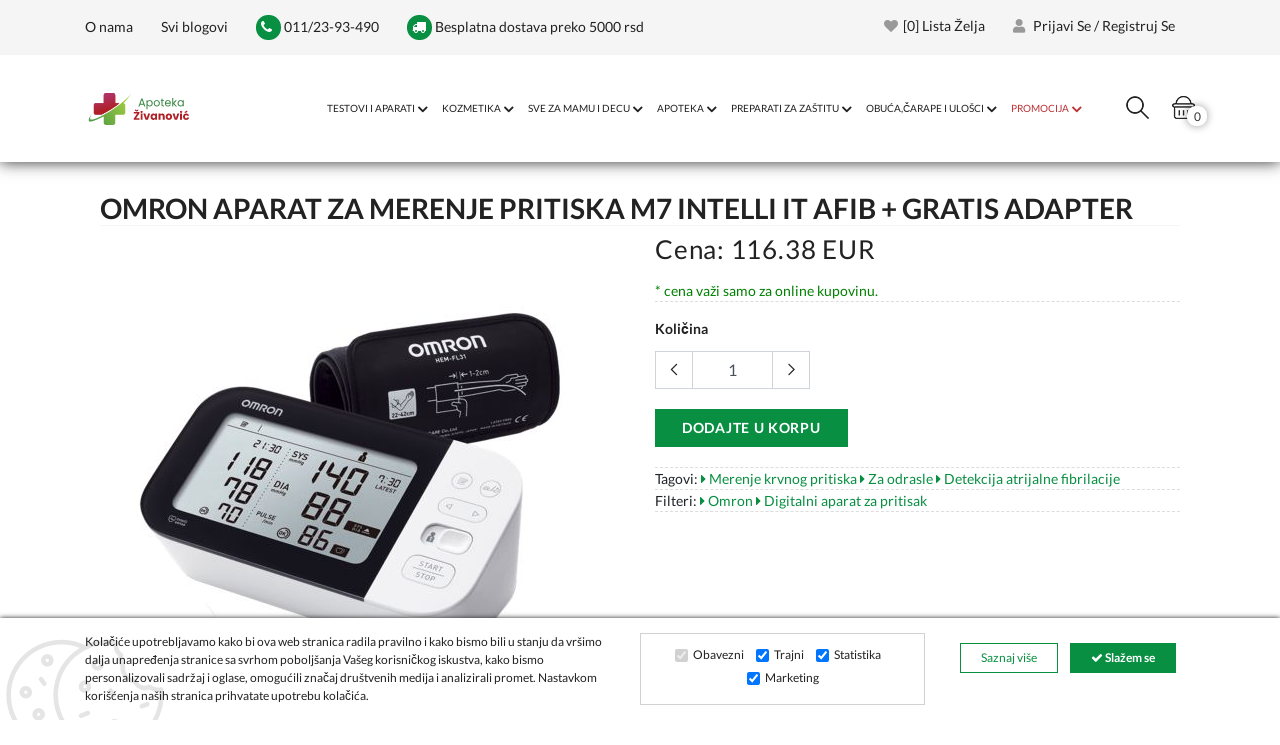

--- FILE ---
content_type: text/html; charset=UTF-8
request_url: https://www.apoteka-zivanovic.rs/product/omron-m7-intelli-it-aparat-za-merenje-pritiska/2728/
body_size: 18631
content:
<!DOCTYPE html>
<html lang="sr" style="--theme-deafult:#088f42">

<head>

<!--  Kraj za slike  -->

    <meta http-equiv="Content-Type" content="text/html; charset=UTF-8">
    <meta http-equiv="X-UA-Compatible" content="IE=edge">
    <meta name="viewport" content="width=device-width,initial-scale=1">
    <meta name="description" content="Pouzdan i tačan klinički validiran OMRON M7 digitalni aparat za pritisak jednostavan za upotrebu. Poseduje čvrstu Intelli Wrap manžetnu za lako postavljanje.">
    <link rel="icon" href="https://www.apoteka-zivanovic.rs/favicon.ico" type="image/x-icon">
    <title>OMRON M7 aparat za pritisak - Online prodaja - Apoteka Živanović</title>

            <!--Canonical-->
        <link rel="canonical" href="https://www.apoteka-zivanovic.rs/product/omron-aparat-za-merenje-pritiska-m7-intelli-it-afib-gratis-adapter/2728/" />
        <!--END of Canonical-->
    
    

    
    <!-- Dajbog CSS-->
    <!-- sweetalert2 css-->
<!--<link rel="stylesheet" type="text/css" href="https://cdn.jsdelivr.net/npm/sweetalert2@9.10.12/dist/sweetalert2.min.css">-->

<link rel="preload" href="https://cdn.jsdelivr.net/npm/sweetalert2@9.10.12/dist/sweetalert2.min.css" as="style" onload="this.onload=null;this.rel='stylesheet'">
<noscript><link rel="stylesheet" href="https://cdn.jsdelivr.net/npm/sweetalert2@9.10.12/dist/sweetalert2.min.css"></noscript>

<link rel="preload" href="https://www.apoteka-zivanovic.rs/template/assets/vendors/noUiSlider/distribute/nouislider.min.css" as="style" onload="this.onload=null;this.rel='stylesheet'">
<noscript><link rel="stylesheet" href="https://www.apoteka-zivanovic.rs/template/assets/vendors/noUiSlider/distribute/nouislider.min.css"></noscript>
<!--<link rel="stylesheet" type="text/css" href="https://www.apoteka-zivanovic.rs/template/assets/vendors/noUiSlider/distribute/nouislider.min.css">-->

<link rel="preload" href="https://www.apoteka-zivanovic.rs/template/assets/css/dajbog.css" as="style" onload="this.onload=null;this.rel='stylesheet'">
<noscript><link rel="stylesheet" href="https://www.apoteka-zivanovic.rs/template/assets/css/dajbog.css?1"></noscript>
<!--<link rel="stylesheet" type="text/css" href="https://www.apoteka-zivanovic.rs/template/assets/css/dajbog.css">-->

    <meta name="google-site-verification" content="3F0CQ2Dz8YjSIHQC9KEa2PaMtxYLZMwqs2eUlREBgQw" />
    <!--Google font-->

    <!--Slick slider css-->
    <!--<link rel="stylesheet" type="text/css" href="https://www.apoteka-zivanovic.rs/template/BasicTemplate/assets/css/slick.css">
    <link rel="stylesheet" type="text/css" href="https://www.apoteka-zivanovic.rs/template/BasicTemplate/assets/css/slick-theme.css">-->

    <link rel="preload" href="/template/BasicTemplate/assets/css/slick-theme.css?2" as="style" onload="this.onload=null;this.rel='stylesheet'">
    <noscript><link rel="stylesheet" href="/template/BasicTemplate/assets/css/slick-theme.css?2"></noscript>

    <link rel="preload" href="/template/BasicTemplate/assets/css/slick.css" as="style" onload="this.onload=null;this.rel='stylesheet'">
    <noscript><link rel="stylesheet" href="/template/BasicTemplate/assets/css/slick.css"></noscript>

    <!-- Animate icon -->
    <link rel="preload" href="/template/BasicTemplate/assets/css/animate.css" as="style" onload="this.onload=null;this.rel='stylesheet'">
    <noscript><link rel="stylesheet" href="/template/BasicTemplate/assets/css/animate.css"></noscript>
    <!--<link rel="stylesheet" type="text/css" href="https://www.apoteka-zivanovic.rs/template/BasicTemplate/assets/css/animate.css">-->

    <!-- Bootstrap css -->
    <!--<link rel="stylesheet" type="text/css" href="https://www.apoteka-zivanovic.rs/template/BasicTemplate/assets/css/bootstrap.css">-->
    <link rel="preload" href="/template/BasicTemplate/assets/css/bootstrap.css" as="style" onload="this.onload=null;this.rel='stylesheet'">
    <noscript><link rel="stylesheet" href="/template/BasicTemplate/assets/css/bootstrap.min.css"></noscript>

    <link rel="stylesheet" type="text/css" href="/template/BasicTemplate/assets/css/just_used.css" media="screen">

    <link rel="preload" href="/template/BasicTemplate/assets/css/color1.css?1.2" as="style" onload="this.onload=null;this.rel='stylesheet'">
    <noscript><link rel="stylesheet" href="/template/BasicTemplate/assets/css/color1.css?1.2"></noscript>

    <link rel="preload" href="/template/BasicTemplate/assets/css/theme.css?2" as="style" id="color" media="screen" onload="this.onload=null;this.rel='stylesheet'">
    <noscript><link rel="stylesheet" href="/template/BasicTemplate/assets/css/theme.css?2"></noscript>
    <!--<link rel="stylesheet" type="text/css" href="https://www.apoteka-zivanovic.rs/template/BasicTemplate/assets/css/theme.css" media="screen" id="color">-->


    <!--inline font for better page speed-->
    <style>
        /* latin-ext */
        /* latin-ext */
        @font-face {
            font-family: 'Lato';
            font-style: normal;
            font-weight: 300;
            font-display: swap;
            src: url(https://fonts.gstatic.com/s/lato/v17/S6u9w4BMUTPHh7USSwaPGQ3q5d0N7w.woff2) format('woff2');
            unicode-range: U+0100-024F, U+0259, U+1E00-1EFF, U+2020, U+20A0-20AB, U+20AD-20CF, U+2113, U+2C60-2C7F, U+A720-A7FF;
        }
        /* latin */
        @font-face {
            font-family: 'Lato';
            font-style: normal;
            font-weight: 300;
            font-display: swap;
            src: url(https://fonts.gstatic.com/s/lato/v17/S6u9w4BMUTPHh7USSwiPGQ3q5d0.woff2) format('woff2');
            unicode-range: U+0000-00FF, U+0131, U+0152-0153, U+02BB-02BC, U+02C6, U+02DA, U+02DC, U+2000-206F, U+2074, U+20AC, U+2122, U+2191, U+2193, U+2212, U+2215, U+FEFF, U+FFFD;
        }
        /* latin-ext */
        @font-face {
            font-family: 'Lato';
            font-style: normal;
            font-weight: 400;
            font-display: swap;
            src: url(https://fonts.gstatic.com/s/lato/v17/S6uyw4BMUTPHjxAwXiWtFCfQ7A.woff2) format('woff2');
            unicode-range: U+0100-024F, U+0259, U+1E00-1EFF, U+2020, U+20A0-20AB, U+20AD-20CF, U+2113, U+2C60-2C7F, U+A720-A7FF;
        }
        /* latin */
        @font-face {
            font-family: 'Lato';
            font-style: normal;
            font-weight: 400;
            font-display: swap;
            src: url(https://fonts.gstatic.com/s/lato/v17/S6uyw4BMUTPHjx4wXiWtFCc.woff2) format('woff2');
            unicode-range: U+0000-00FF, U+0131, U+0152-0153, U+02BB-02BC, U+02C6, U+02DA, U+02DC, U+2000-206F, U+2074, U+20AC, U+2122, U+2191, U+2193, U+2212, U+2215, U+FEFF, U+FFFD;
        }
        /* latin-ext */
        @font-face {
            font-family: 'Lato';
            font-style: normal;
            font-weight: 700;
            font-display: swap;
            src: url(https://fonts.gstatic.com/s/lato/v17/S6u9w4BMUTPHh6UVSwaPGQ3q5d0N7w.woff2) format('woff2');
            unicode-range: U+0100-024F, U+0259, U+1E00-1EFF, U+2020, U+20A0-20AB, U+20AD-20CF, U+2113, U+2C60-2C7F, U+A720-A7FF;
        }
        /* latin */
        @font-face {
            font-family: 'Lato';
            font-style: normal;
            font-weight: 700;
            font-display: swap;
            src: url(https://fonts.gstatic.com/s/lato/v17/S6u9w4BMUTPHh6UVSwiPGQ3q5d0.woff2) format('woff2');
            unicode-range: U+0000-00FF, U+0131, U+0152-0153, U+02BB-02BC, U+02C6, U+02DA, U+02DC, U+2000-206F, U+2074, U+20AC, U+2122, U+2191, U+2193, U+2212, U+2215, U+FEFF, U+FFFD;
        }
        /* latin-ext */
        @font-face {
            font-family: 'Lato';
            font-style: normal;
            font-weight: 900;
            font-display: swap;
            src: url(https://fonts.gstatic.com/s/lato/v17/S6u9w4BMUTPHh50XSwaPGQ3q5d0N7w.woff2) format('woff2');
            unicode-range: U+0100-024F, U+0259, U+1E00-1EFF, U+2020, U+20A0-20AB, U+20AD-20CF, U+2113, U+2C60-2C7F, U+A720-A7FF;
        }
        /* latin */
        @font-face {
            font-family: 'Lato';
            font-style: normal;
            font-weight: 900;
            font-display: swap;
            src: url(https://fonts.gstatic.com/s/lato/v17/S6u9w4BMUTPHh50XSwiPGQ3q5d0.woff2) format('woff2');
            unicode-range: U+0000-00FF, U+0131, U+0152-0153, U+02BB-02BC, U+02C6, U+02DA, U+02DC, U+2000-206F, U+2074, U+20AC, U+2122, U+2191, U+2193, U+2212, U+2215, U+FEFF, U+FFFD;
        }
        @media only screen and (max-width: 768px){
            .xs-defer-show{
               opacity:0;
            }
        }
        .pixelstrap a .sub-arrow::before{
            width: 10px;
        }
    </style>
    <!--END OFF inline font for better page speed-->


            <meta property="og:type"                   content="og:product" />
        <meta property="og:title"                  content="OMRON aparat za merenje pritiska M7 Intelli IT Afib + gratis adapter" />
                <meta property="og:image"                  content="https://www.apoteka-zivanovic.rs/images/4674/300/omron-aparat-za-merenje-pritiska-m7-intelli-it-afib-gratis-adapter-0.jpg" />
                                <meta property="og:description"            content="Pouzdan i tačan klinički validiran OMRON M7 digitalni aparat za pritisak jednostavan za upotrebu. Poseduje čvrstu Intelli Wrap manžetnu za lako postavljanje." />
        <meta property="og:url"                    content="https://www.apoteka-zivanovic.rs/product/omron-aparat-za-merenje-pritiska-m7-intelli-it-afib-gratis-adapter/2728/" />
                <meta property="product:plural_title"      content="OMRON aparat za merenje pritiska M7 Intelli IT Afib + gratis adapter" />
                <meta property="product:price:amount"      content="13500"/>
        <meta property="product:price:currency"    content="RSD"/>
                
        <meta name="twitter:site" content="@">
        <meta name="twitter:card" content="summary">
        <meta name="twitter:title" content="OMRON aparat za merenje pritiska M7 Intelli IT Afib + gratis adapter">
        <meta name="twitter:description" content="Pouzdan i tačan klinički validiran OMRON M7 digitalni aparat za pritisak jednostavan za upotrebu. Poseduje čvrstu Intelli Wrap manžetnu za lako postavljanje.">


    
    <!--
    <script async src="https://www.googletagmanager.com/gtag/js?id=UA-107766782-1"></script>
    <script>
        window.dataLayer = window.dataLayer || [];
        function gtag(){dataLayer.push(arguments);}
        gtag('js', new Date());

        gtag('config', 'UA-107766782-1');
    </script>

    <script async src="https://www.googletagmanager.com/gtag/js?id=G-1NTNVMKPKG"></script>
    <script>
        window.dataLayer = window.dataLayer || [];
        function gtag(){dataLayer.push(arguments);}
        gtag('js', new Date());

        gtag('config', 'G-1NTNVMKPKG');
    </script>
    -->

    <!-- Google Tag Manager -->
    <script>(function(w,d,s,l,i){w[l]=w[l]||[];w[l].push({'gtm.start':
                new Date().getTime(),event:'gtm.js'});var f=d.getElementsByTagName(s)[0],
            j=d.createElement(s),dl=l!='dataLayer'?'&l='+l:'';j.async=true;j.src=
            'https://www.googletagmanager.com/gtm.js?id='+i+dl;f.parentNode.insertBefore(j,f);
        })(window,document,'script','dataLayer','GTM-TL843MC');</script>
    <!-- End Google Tag Manager -->

    <!-- Facebook Pixel Code - defered - look footer.php -->

    <noscript><img height="1" width="1" style="display:none"
                   src="https://www.facebook.com/tr?id=131795967693027&ev=PageView&noscript=1"
        /></noscript>
    <!-- End Facebook Pixel Code -->
    <script type="application/ld+json">{"@context":"https://schema.org","@graph":[{"@type":"BreadcrumbList","@id":"https://www.apoteka-zivanovic.rs/product/omron-aparat-za-merenje-pritiska-m7-intelli-it-afib-gratis-adapter/2728/#breadcrumb","itemListElement":[{"@type":"ListItem","position":1,"name":"Početna","item":"https://www.apoteka-zivanovic.rs/"},{"@type":"ListItem","position":2,"name":"Aparati za pritisak","item":"https://www.apoteka-zivanovic.rs/category/aparati-za-pritisak/2315/"},{"@type":"ListItem","position":3,"name":"OMRON aparat za merenje pritiska M7 Intelli IT Afib + gratis adapter","item":"https://www.apoteka-zivanovic.rs/product/omron-aparat-za-merenje-pritiska-m7-intelli-it-afib-gratis-adapter/2728/"}]},{"@type":"WebPage","@id":"https://www.apoteka-zivanovic.rs/product/omron-aparat-za-merenje-pritiska-m7-intelli-it-afib-gratis-adapter/2728/#webpage","url":"https://www.apoteka-zivanovic.rs/product/omron-aparat-za-merenje-pritiska-m7-intelli-it-afib-gratis-adapter/2728/","name":"OMRON aparat za merenje pritiska M7 Intelli IT Afib + gratis adapter","description":"Pouzdan i tačan klinički validiran OMRON M7 digitalni aparat za pritisak jednostavan za upotrebu. Poseduje čvrstu Intelli Wrap manžetnu za lako postavljanje.","breadcrumb":{"@id":"https://www.apoteka-zivanovic.rs/product/omron-aparat-za-merenje-pritiska-m7-intelli-it-afib-gratis-adapter/2728/#breadcrumb"}},{"@type":"Product","@id":"https://www.apoteka-zivanovic.rs/product/omron-aparat-za-merenje-pritiska-m7-intelli-it-afib-gratis-adapter/2728/#product","name":"OMRON aparat za merenje pritiska M7 Intelli IT Afib + gratis adapter","description":"Pouzdan i tačan klinički validiran OMRON M7 digitalni aparat za pritisak jednostavan za upotrebu. Poseduje čvrstu Intelli Wrap manžetnu za lako postavljanje.","image":["https://www.apoteka-zivanovic.rs/images/4674/800/omron-aparat-za-merenje-pritiska-m7-intelli-it-afib-gratis-adapter-0.jpg","https://www.apoteka-zivanovic.rs/images/4674/960x720/omron-aparat-za-merenje-pritiska-m7-intelli-it-afib-gratis-adapter-0.jpg","https://www.apoteka-zivanovic.rs/images/4674/1280x720/omron-aparat-za-merenje-pritiska-m7-intelli-it-afib-gratis-adapter-0.jpg"],"sku":"1234M7","brand":{"@type":"Brand","name":"Omron","@id":"https://www.apoteka-zivanovic.rs/brand/omron/58/#brand"},"category":{"@id":"https://www.apoteka-zivanovic.rs/category/aparati-za-pritisak/2315/#category"},"offers":{"@type":"Offer","url":"https://www.apoteka-zivanovic.rs/product/omron-aparat-za-merenje-pritiska-m7-intelli-it-afib-gratis-adapter/2728/","priceCurrency":"RSD","price":13500,"availability":"https://schema.org/InStock","itemCondition":"https://schema.org/NewCondition"}}]}</script>
    <script type="application/ld+json">
        {
            "@context": "https://schema.org",
            "@type": "Organization",
            "url": "https://www.apoteka-zivanovic.rs/",
            "logo": "https://www.apoteka-zivanovic.rs/login/media/images/stickers/0-94919000-1728283521.png"
        }
    </script>

    <script type="application/ld+json">
        {
            "@context": "https://schema.org",
            "@graph": [

                {
                    "@type": "WebSite",
                    "@id": "https://www.apoteka-zivanovic.rs/#website",
                    "url": "https://www.apoteka-zivanovic.rs/",
                    "name": "Apotekarska ustanova Magistra Živanović",
                    "potentialAction": {
                        "@type": "SearchAction",
                        "target": "https://www.apoteka-zivanovic.rs/search/?search={search_term_string}",
                        "query-input": "required name=search_term_string"
                    }
                },

                {
                    "@type": "Organization",
                    "@id": "https://www.apoteka-zivanovic.rs/#organization",
                    "name": "APOTEKARSKA USTANOVA „MAGISTRA ŽIVANOVIĆ“ BEOGRAD",
                    "url": "https://www.apoteka-zivanovic.rs/",
                    "email": "apotekazivanovic@hotmail.com",
                    "logo": {
                        "@type": "ImageObject",
                        "url": "https://www.apoteka-zivanovic.rs/template/BasicTemplate/assets/img/pharmacy-default.jpg"
                    },
                    "contactPoint": [{
                        "@type": "ContactPoint",
                        "contactType": "customer service",
                        "telephone": "011/713-80-84",
                        "availableLanguage": ["sr", "en"]
                    }]
                },

                {
                    "@type": "Pharmacy",
                    "@id": "https://www.apoteka-zivanovic.rs/#pharmacy-novi-beograd",
                    "name": "Apoteka Magistra Živanović – Novi Beograd",
                    "image": "https://www.apoteka-zivanovic.rs/template/BasicTemplate/assets/img/pharmacy-default.jpg",
                    "address": {
                        "@type": "PostalAddress",
                        "streetAddress": "Mileve Marić Ajnštajn 54, lokal 6",
                        "addressLocality": "Beograd",
                        "postalCode": "11070",
                        "addressCountry": "RS"
                    },
                    "telephone": "011/713-80-84",
                    "openingHoursSpecification": [
                        { "@type": "OpeningHoursSpecification", "dayOfWeek": "Monday",    "opens": "08:00", "closes": "21:00" },
                        { "@type": "OpeningHoursSpecification", "dayOfWeek": "Tuesday",   "opens": "08:00", "closes": "21:00" },
                        { "@type": "OpeningHoursSpecification", "dayOfWeek": "Wednesday", "opens": "08:00", "closes": "21:00" },
                        { "@type": "OpeningHoursSpecification", "dayOfWeek": "Thursday",  "opens": "08:00", "closes": "21:00" },
                        { "@type": "OpeningHoursSpecification", "dayOfWeek": "Friday",    "opens": "08:00", "closes": "21:00" },
                        { "@type": "OpeningHoursSpecification", "dayOfWeek": "Saturday",  "opens": "08:00", "closes": "16:00" },
                        { "@type": "OpeningHoursSpecification", "dayOfWeek": "Sunday",    "opens": "09:00", "closes": "13:00" }
                    ],
                    "hasMap": "https://www.google.com/maps/search/?api=1&query=Mileve+Marić+Ajnštajn+54+Beograd"
                },

                {
                    "@type": "Pharmacy",
                    "@id": "https://www.apoteka-zivanovic.rs/#pharmacy-zarkovo",
                    "name": "Apoteka Magistra Živanović – Žarkovo",
                    "image": "https://www.apoteka-zivanovic.rs/template/BasicTemplate/assets/img/pharmacy-default.jpg",
                    "address": {
                        "@type": "PostalAddress",
                        "streetAddress": "Trgovačka 30a, lokal 8",
                        "addressLocality": "Beograd",
                        "postalCode": "11030",
                        "addressCountry": "RS"
                    },
                    "telephone": "011/23-93-490",
                    "openingHoursSpecification": [
                        { "@type": "OpeningHoursSpecification", "dayOfWeek": "Monday",    "opens": "08:00", "closes": "21:00" },
                        { "@type": "OpeningHoursSpecification", "dayOfWeek": "Tuesday",   "opens": "08:00", "closes": "21:00" },
                        { "@type": "OpeningHoursSpecification", "dayOfWeek": "Wednesday", "opens": "08:00", "closes": "21:00" },
                        { "@type": "OpeningHoursSpecification", "dayOfWeek": "Thursday",  "opens": "08:00", "closes": "21:00" },
                        { "@type": "OpeningHoursSpecification", "dayOfWeek": "Friday",    "opens": "08:00", "closes": "21:00" },
                        { "@type": "OpeningHoursSpecification", "dayOfWeek": "Saturday",  "opens": "08:00", "closes": "16:00" },
                        { "@type": "OpeningHoursSpecification", "dayOfWeek": "Sunday",    "opens": "09:00", "closes": "13:00" }
                    ],
                    "hasMap": "https://www.google.com/maps/search/?api=1&query=Trgovačka+30a+Beograd"
                }

            ]
        }
    </script>


</head>

<body>
<!-- Google Tag Manager (noscript) -->
<noscript><iframe src="https://www.googletagmanager.com/ns.html?id=GTM-TL843MC"
                  height="0" width="0" style="display:none;visibility:hidden"></iframe></noscript>
<!-- End Google Tag Manager (noscript) --><!-- header start -->
<header id="myHeader">

    <div class="mobile-fix-option"></div>
    <div class="top-header">
        <div class="container">
            <div class="row">
                <div class="col-lg-7">
                    <div class="header-contact">
                        <ul>
                                                            <li><a href="https://www.apoteka-zivanovic.rs/page/o-nama/7/">O nama</a></li>
                                                            <li><a href="https://www.apoteka-zivanovic.rs/blogs/svi-blogovi/4/">Svi blogovi</a></li>
                                                        <li><a href="tel:+381112393490"><i class="fa fa-phone"></i> 011/23-93-490</a></li>
                            <li><a href="tel:+381112393490"><i class="fa fa-truck"></i>  Besplatna dostava preko 5000 rsd</a></li>
                        </ul>
                    </div>
                </div>
                <div class="col-lg-5 text-right d-none d-sm-block">
                    <ul class="header-dropdown">
                        <li class="mobile-wishlist wishlist"><a href="https://www.apoteka-zivanovic.rs/wishlist/"><i class="fa fa-heart" aria-hidden="true"></i>[<span id="wishliststatus">0</span>] Lista želja</a>
                        </li>
                                                    <li><a href="https://www.apoteka-zivanovic.rs/signin/"><i class="fas fa-user"></i> Prijavi se / Registruj se</a></li>
                                            </ul>
                </div>
            </div>
        </div>
    </div>
    <div class="container">
        <div class="row">
            <li class="col-sm-12">
                <div class="main-menu">
                    <div class="menu-left">

                        <div class="brand-logo">
                            <a href="https://www.apoteka-zivanovic.rs/">
                                <img src="https://www.apoteka-zivanovic.rs/Logo Apoteka.svg" width="auto"  class="img-fluid lazyload d-none d-sm-block" alt="Apoteka Živanović" style="height: 80px; ">
                                <img src="https://www.apoteka-zivanovic.rs/Logo Apoteka.svg" width="auto"  class="img-fluid lazyload d-block d-sm-none" alt="Apoteka Živanović" style="height: 60px;">
                            </a>
                        </div>
                    </div>
                    <div class="menu-right pull-right">
                        <div>
                            <nav id="main-nav">
                                <div class="toggle-nav"><i class="fa fa-bars sidebar-bar"></i></div>
                                <div id="main-menu" class="sm pixelstrap sm-horizontal">
                                    <li>
                                        <div class="mobile-back text-right">Nazad<i class="fa fa-angle-right pl-2" aria-hidden="true"></i></div>
                                    </li>
                                                                        <li>
                                                                                <a href="https://www.apoteka-zivanovic.rs/category/testovi-i-aparati/2305/" >
                                            TESTOVI I APARATI                                        </a>
                                        

                                        <ul class="onhover-show-div megamenumainul">
                                            <li>
                                            <div class="megamenu onhover-show-div" style="background-image: url('/login/media/images/categories/0-95637300-1616063126.jpeg'); background-position: bottom; background-size: cover;">
                                                <div class="container">
                                                    <div class="row">
                                                                                                                            <div class="col-12 col-xl-3" >

    <p style="font-size: 24px;
    font-weight: 400;
    color: #777;
    letter-spacing: .03em;display: block;
    font-size: 1.17em;
    margin-block-start: 1em;
    margin-block-end: 1em;
    margin-inline-start: 0px;
    margin-inline-end: 0px;    text-align: center;border: 0!important;
    background: 0 0;
    color: #222;
    border-radius: 0!important;
    font-size: 14px;    position: relative;    white-space: normal;    text-shadow: none;    margin: 5px 0;padding: 0;"><a style=" font-weight: bold;   padding: 1px 1px !important;text-align: left;" href="https://www.apoteka-zivanovic.rs/category/elektricni-jastuci/2532/">Električni jastuci</a>
    </p>

                                                                                                                                            </div>
                                                                                                                                    <div class="col-12 col-xl-3" >

    <p style="font-size: 24px;
    font-weight: 400;
    color: #777;
    letter-spacing: .03em;display: block;
    font-size: 1.17em;
    margin-block-start: 1em;
    margin-block-end: 1em;
    margin-inline-start: 0px;
    margin-inline-end: 0px;    text-align: center;border: 0!important;
    background: 0 0;
    color: #222;
    border-radius: 0!important;
    font-size: 14px;    position: relative;    white-space: normal;    text-shadow: none;    margin: 5px 0;padding: 0;"><a style=" font-weight: bold;   padding: 1px 1px !important;text-align: left;" href="https://www.apoteka-zivanovic.rs/category/elektro-masazeri/2504/">Masažeri</a>
    </p>

                                                                                                                                            </div>
                                                                                                                                    <div class="col-12 col-xl-3" >

    <p style="font-size: 24px;
    font-weight: 400;
    color: #777;
    letter-spacing: .03em;display: block;
    font-size: 1.17em;
    margin-block-start: 1em;
    margin-block-end: 1em;
    margin-inline-start: 0px;
    margin-inline-end: 0px;    text-align: center;border: 0!important;
    background: 0 0;
    color: #222;
    border-radius: 0!important;
    font-size: 14px;    position: relative;    white-space: normal;    text-shadow: none;    margin: 5px 0;padding: 0;"><a style=" font-weight: bold;   padding: 1px 1px !important;text-align: left;" href="https://www.apoteka-zivanovic.rs/category/pametna-telesna-vaga/2505/">Pametna telesna vaga </a>
    </p>

                                                                                                                                            </div>
                                                                                                                                    <div class="col-12 col-xl-3" >

    <p style="font-size: 24px;
    font-weight: 400;
    color: #777;
    letter-spacing: .03em;display: block;
    font-size: 1.17em;
    margin-block-start: 1em;
    margin-block-end: 1em;
    margin-inline-start: 0px;
    margin-inline-end: 0px;    text-align: center;border: 0!important;
    background: 0 0;
    color: #222;
    border-radius: 0!important;
    font-size: 14px;    position: relative;    white-space: normal;    text-shadow: none;    margin: 5px 0;padding: 0;"><a style=" font-weight: bold;   padding: 1px 1px !important;text-align: left;" href="https://www.apoteka-zivanovic.rs/category/pulsni-oksimetri/2314/">Pulsni oksimetri</a>
    </p>

                                                                                                                                            </div>
                                                                                                                                    <div class="col-12 col-xl-3" >

    <p style="font-size: 24px;
    font-weight: 400;
    color: #777;
    letter-spacing: .03em;display: block;
    font-size: 1.17em;
    margin-block-start: 1em;
    margin-block-end: 1em;
    margin-inline-start: 0px;
    margin-inline-end: 0px;    text-align: center;border: 0!important;
    background: 0 0;
    color: #222;
    border-radius: 0!important;
    font-size: 14px;    position: relative;    white-space: normal;    text-shadow: none;    margin: 5px 0;padding: 0;"><a style=" font-weight: bold;   padding: 1px 1px !important;text-align: left;" href="https://www.apoteka-zivanovic.rs/category/toplomeri/2312/">Toplomeri</a>
    </p>

                                                                                                                                            </div>
                                                                                                                                    <div class="col-12 col-xl-3" >

    <p style="font-size: 24px;
    font-weight: 400;
    color: #777;
    letter-spacing: .03em;display: block;
    font-size: 1.17em;
    margin-block-start: 1em;
    margin-block-end: 1em;
    margin-inline-start: 0px;
    margin-inline-end: 0px;    text-align: center;border: 0!important;
    background: 0 0;
    color: #222;
    border-radius: 0!important;
    font-size: 14px;    position: relative;    white-space: normal;    text-shadow: none;    margin: 5px 0;padding: 0;"><a style=" font-weight: bold;   padding: 1px 1px !important;text-align: left;" href="https://www.apoteka-zivanovic.rs/category/inhalatori/2313/">Inhalatori</a>
    </p>

                                                                                                                                            </div>
                                                                                                                                    <div class="col-12 col-xl-3" >

    <p style="font-size: 24px;
    font-weight: 400;
    color: #777;
    letter-spacing: .03em;display: block;
    font-size: 1.17em;
    margin-block-start: 1em;
    margin-block-end: 1em;
    margin-inline-start: 0px;
    margin-inline-end: 0px;    text-align: center;border: 0!important;
    background: 0 0;
    color: #222;
    border-radius: 0!important;
    font-size: 14px;    position: relative;    white-space: normal;    text-shadow: none;    margin: 5px 0;padding: 0;"><a style=" font-weight: bold;   padding: 1px 1px !important;text-align: left;" href="https://www.apoteka-zivanovic.rs/category/aparati-za-pritisak/2315/">Aparati za pritisak</a>
    </p>

                                                                                                                                            </div>
                                                                                                                                    <div class="col-12 col-xl-3" >

    <p style="font-size: 24px;
    font-weight: 400;
    color: #777;
    letter-spacing: .03em;display: block;
    font-size: 1.17em;
    margin-block-start: 1em;
    margin-block-end: 1em;
    margin-inline-start: 0px;
    margin-inline-end: 0px;    text-align: center;border: 0!important;
    background: 0 0;
    color: #222;
    border-radius: 0!important;
    font-size: 14px;    position: relative;    white-space: normal;    text-shadow: none;    margin: 5px 0;padding: 0;"><a style=" font-weight: bold;   padding: 1px 1px !important;text-align: left;" href="https://www.apoteka-zivanovic.rs/category/tus-za-zube/2316/">Tuš za zube</a>
    </p>

                                                                                                                                            </div>
                                                                                                                                    <div class="col-12 col-xl-3" >

    <p style="font-size: 24px;
    font-weight: 400;
    color: #777;
    letter-spacing: .03em;display: block;
    font-size: 1.17em;
    margin-block-start: 1em;
    margin-block-end: 1em;
    margin-inline-start: 0px;
    margin-inline-end: 0px;    text-align: center;border: 0!important;
    background: 0 0;
    color: #222;
    border-radius: 0!important;
    font-size: 14px;    position: relative;    white-space: normal;    text-shadow: none;    margin: 5px 0;padding: 0;"><a style=" font-weight: bold;   padding: 1px 1px !important;text-align: left;" href="https://www.apoteka-zivanovic.rs/category/testovi-za-trudnocu/2317/">Testovi za trudnoću</a>
    </p>

                                                                                                                                            </div>
                                                                                                                                    <div class="col-12 col-xl-3" >

    <p style="font-size: 24px;
    font-weight: 400;
    color: #777;
    letter-spacing: .03em;display: block;
    font-size: 1.17em;
    margin-block-start: 1em;
    margin-block-end: 1em;
    margin-inline-start: 0px;
    margin-inline-end: 0px;    text-align: center;border: 0!important;
    background: 0 0;
    color: #222;
    border-radius: 0!important;
    font-size: 14px;    position: relative;    white-space: normal;    text-shadow: none;    margin: 5px 0;padding: 0;"><a style=" font-weight: bold;   padding: 1px 1px !important;text-align: left;" href="https://www.apoteka-zivanovic.rs/category/kucni-testovi/2318/">Kućni testovi</a>
    </p>

                                                                                                                                            </div>
                                                                                                                                    <div class="col-12 col-xl-3" >

    <p style="font-size: 24px;
    font-weight: 400;
    color: #777;
    letter-spacing: .03em;display: block;
    font-size: 1.17em;
    margin-block-start: 1em;
    margin-block-end: 1em;
    margin-inline-start: 0px;
    margin-inline-end: 0px;    text-align: center;border: 0!important;
    background: 0 0;
    color: #222;
    border-radius: 0!important;
    font-size: 14px;    position: relative;    white-space: normal;    text-shadow: none;    margin: 5px 0;padding: 0;"><a style=" font-weight: bold;   padding: 1px 1px !important;text-align: left;" href="https://www.apoteka-zivanovic.rs/category/dozatori-i-sekaci-za-lekove/2319/">Dozatori i sekači za lekove </a>
    </p>

                                                                                                                                            </div>
                                                                                                                                    <div class="col-12 col-xl-3" >

    <p style="font-size: 24px;
    font-weight: 400;
    color: #777;
    letter-spacing: .03em;display: block;
    font-size: 1.17em;
    margin-block-start: 1em;
    margin-block-end: 1em;
    margin-inline-start: 0px;
    margin-inline-end: 0px;    text-align: center;border: 0!important;
    background: 0 0;
    color: #222;
    border-radius: 0!important;
    font-size: 14px;    position: relative;    white-space: normal;    text-shadow: none;    margin: 5px 0;padding: 0;"><a style=" font-weight: bold;   padding: 1px 1px !important;text-align: left;" href="https://www.apoteka-zivanovic.rs/category/rezervni-delovi/2320/">Rezervni delovi</a>
    </p>

                                                                                                                                            </div>
                                                                
                                                    </div>
                                                </div>
                                            </div>
                                            </li>
                                        </ul>

                                    </li>
                                                                        <li>
                                                                                <a href="https://www.apoteka-zivanovic.rs/category/kozmetika/2306/" >
                                            KOZMETIKA                                        </a>
                                        

                                        <ul class="onhover-show-div megamenumainul">
                                            <li>
                                            <div class="megamenu onhover-show-div" style="background-image: url('/login/media/images/categories/0-50262500-1612882852.jpeg'); background-position: bottom; background-size: cover;">
                                                <div class="container">
                                                    <div class="row">
                                                                                                                            <div class="col-12 col-xl-3" >

    <p style="font-size: 24px;
    font-weight: 400;
    color: #777;
    letter-spacing: .03em;display: block;
    font-size: 1.17em;
    margin-block-start: 1em;
    margin-block-end: 1em;
    margin-inline-start: 0px;
    margin-inline-end: 0px;    text-align: center;border: 0!important;
    background: 0 0;
    color: #222;
    border-radius: 0!important;
    font-size: 14px;    position: relative;    white-space: normal;    text-shadow: none;    margin: 5px 0;padding: 0;"><a style=" font-weight: bold;   padding: 1px 1px !important;text-align: left;" href="https://www.apoteka-zivanovic.rs/category/kreme-za-suncanje/2353/">KREME ZA SUNČANJE</a>
    </p>

                                                                                                                                            </div>
                                                                                                                                    <div class="col-12 col-xl-3" >

    <p style="font-size: 24px;
    font-weight: 400;
    color: #777;
    letter-spacing: .03em;display: block;
    font-size: 1.17em;
    margin-block-start: 1em;
    margin-block-end: 1em;
    margin-inline-start: 0px;
    margin-inline-end: 0px;    text-align: center;border: 0!important;
    background: 0 0;
    color: #222;
    border-radius: 0!important;
    font-size: 14px;    position: relative;    white-space: normal;    text-shadow: none;    margin: 5px 0;padding: 0;"><a style=" font-weight: bold;   padding: 1px 1px !important;text-align: left;" href="https://www.apoteka-zivanovic.rs/category/lice/2548/">LICE</a>
    </p>

                                                                        <ul class='megamenuul onhover-show-div'>                                                                                        <li><a href="https://www.apoteka-zivanovic.rs/category/ampule-za-lice/2586/">Ampule za lice</a></li>
                                                                                                                                                                            <li><a href="https://www.apoteka-zivanovic.rs/category/kreme-za-lice/2496/">Kreme za lice</a></li>
                                                                                                                                                                            <li><a href="https://www.apoteka-zivanovic.rs/category/anti-age-kreme/2328/">Anti-age kreme </a></li>
                                                                                                                                                                            <li><a href="https://www.apoteka-zivanovic.rs/category/kreme-za-hiperpigmentaciju/2329/">Kreme za hiperpigmentaciju </a></li>
                                                                                                                                                                            <li><a href="https://www.apoteka-zivanovic.rs/category/kreme-za-crvenilo-na-licu/2330/">Kreme za crvenilo na licu </a></li>
                                                                                                                                                                            <li><a href="https://www.apoteka-zivanovic.rs/category/kreme-za-oziljke-i-obnavljajuce-kreme/2331/">Kreme za ožiljke i obnavljajuće kreme</a></li>
                                                                                                                                                                            <li><a href="https://www.apoteka-zivanovic.rs/category/kreme-za-dermatitis/2332/">Kreme za dermatitis</a></li>
                                                                                                                                                                            <li><a href="https://www.apoteka-zivanovic.rs/category/maske-za-lice/2338/">Maske za lice</a></li>
                                                                                                                                                                            <li><a href="https://www.apoteka-zivanovic.rs/category/puderi-za-lice/2367/">Puderi </a></li>
                                                                                                                                                                            <li><a href="https://www.apoteka-zivanovic.rs/category/maskare/2368/">Maskare</a></li>
                                                                                                                                                                            <li><a href="https://www.apoteka-zivanovic.rs/category/usne/2545/">Usne</a></li>
                                                                                                                                                                            <li><a href="https://www.apoteka-zivanovic.rs/category/ciscenje-i-piling-lica/2546/">Čišćenje i piling lica</a></li>
                                                                                    </ul>                                                                    </div>
                                                                                                                                    <div class="col-12 col-xl-3" >

    <p style="font-size: 24px;
    font-weight: 400;
    color: #777;
    letter-spacing: .03em;display: block;
    font-size: 1.17em;
    margin-block-start: 1em;
    margin-block-end: 1em;
    margin-inline-start: 0px;
    margin-inline-end: 0px;    text-align: center;border: 0!important;
    background: 0 0;
    color: #222;
    border-radius: 0!important;
    font-size: 14px;    position: relative;    white-space: normal;    text-shadow: none;    margin: 5px 0;padding: 0;"><a style=" font-weight: bold;   padding: 1px 1px !important;text-align: left;" href="https://www.apoteka-zivanovic.rs/category/telo/2549/">TELO</a>
    </p>

                                                                        <ul class='megamenuul onhover-show-div'>                                                                                        <li><a href="https://www.apoteka-zivanovic.rs/category/depilacija/2354/">Depilacija </a></li>
                                                                                                                                                                            <li><a href="https://www.apoteka-zivanovic.rs/category/nega-tela/2553/">Nega tela</a></li>
                                                                                                                                                                            <li><a href="https://www.apoteka-zivanovic.rs/category/nega-stopala/2554/">Nega stopala</a></li>
                                                                                                                                                                            <li><a href="https://www.apoteka-zivanovic.rs/category/nega-ruku/2555/">Nega ruku</a></li>
                                                                                                                                                                            <li><a href="https://www.apoteka-zivanovic.rs/category/higijena/2556/">Higijena</a></li>
                                                                                                                                                                            <li><a href="https://www.apoteka-zivanovic.rs/category/masaza/2559/">Masaža</a></li>
                                                                                    </ul>                                                                    </div>
                                                                                                                                    <div class="col-12 col-xl-3" >

    <p style="font-size: 24px;
    font-weight: 400;
    color: #777;
    letter-spacing: .03em;display: block;
    font-size: 1.17em;
    margin-block-start: 1em;
    margin-block-end: 1em;
    margin-inline-start: 0px;
    margin-inline-end: 0px;    text-align: center;border: 0!important;
    background: 0 0;
    color: #222;
    border-radius: 0!important;
    font-size: 14px;    position: relative;    white-space: normal;    text-shadow: none;    margin: 5px 0;padding: 0;"><a style=" font-weight: bold;   padding: 1px 1px !important;text-align: left;" href="https://www.apoteka-zivanovic.rs/category/kosa/2550/">KOSA</a>
    </p>

                                                                        <ul class='megamenuul onhover-show-div'>                                                                                        <li><a href="https://www.apoteka-zivanovic.rs/category/samponi/2560/">Šamponi</a></li>
                                                                                                                                                                            <li><a href="https://www.apoteka-zivanovic.rs/category/maske-i-balzami/2561/">Maske i balzami</a></li>
                                                                                                                                                                            <li><a href="https://www.apoteka-zivanovic.rs/category/losioni/2562/">Losioni</a></li>
                                                                                                                                                                            <li><a href="https://www.apoteka-zivanovic.rs/category/vitamini-za-kosu/2563/">Vitamini za kosu</a></li>
                                                                                    </ul>                                                                    </div>
                                                                                                                                    <div class="col-12 col-xl-3" >

    <p style="font-size: 24px;
    font-weight: 400;
    color: #777;
    letter-spacing: .03em;display: block;
    font-size: 1.17em;
    margin-block-start: 1em;
    margin-block-end: 1em;
    margin-inline-start: 0px;
    margin-inline-end: 0px;    text-align: center;border: 0!important;
    background: 0 0;
    color: #222;
    border-radius: 0!important;
    font-size: 14px;    position: relative;    white-space: normal;    text-shadow: none;    margin: 5px 0;padding: 0;"><a style=" font-weight: bold;   padding: 1px 1px !important;text-align: left;" href="https://www.apoteka-zivanovic.rs/category/poklon-setovi/2552/">POKLON SETOVI</a>
    </p>

                                                                                                                                            </div>
                                                                                                                                    <div class="col-12 col-xl-3" >

    <p style="font-size: 24px;
    font-weight: 400;
    color: #777;
    letter-spacing: .03em;display: block;
    font-size: 1.17em;
    margin-block-start: 1em;
    margin-block-end: 1em;
    margin-inline-start: 0px;
    margin-inline-end: 0px;    text-align: center;border: 0!important;
    background: 0 0;
    color: #222;
    border-radius: 0!important;
    font-size: 14px;    position: relative;    white-space: normal;    text-shadow: none;    margin: 5px 0;padding: 0;"><a style=" font-weight: bold;   padding: 1px 1px !important;text-align: left;" href="https://www.apoteka-zivanovic.rs/category/kutak-za-muskarce/2565/">KUTAK ZA MUŠKARCE</a>
    </p>

                                                                                                                                            </div>
                                                                
                                                    </div>
                                                </div>
                                            </div>
                                            </li>
                                        </ul>

                                    </li>
                                                                        <li>
                                                                                <a href="https://www.apoteka-zivanovic.rs/category/sve-za-mamu-i-decu/2307/" >
                                            SVE ZA MAMU I DECU                                        </a>
                                        

                                        <ul class="onhover-show-div megamenumainul">
                                            <li>
                                            <div class="megamenu onhover-show-div" style="background-image: url('/login/media/images/categories/0-74073100-1727073322.jpeg'); background-position: bottom; background-size: cover;">
                                                <div class="container">
                                                    <div class="row">
                                                                                                                            <div class="col-12 col-xl-3" >

    <p style="font-size: 24px;
    font-weight: 400;
    color: #777;
    letter-spacing: .03em;display: block;
    font-size: 1.17em;
    margin-block-start: 1em;
    margin-block-end: 1em;
    margin-inline-start: 0px;
    margin-inline-end: 0px;    text-align: center;border: 0!important;
    background: 0 0;
    color: #222;
    border-radius: 0!important;
    font-size: 14px;    position: relative;    white-space: normal;    text-shadow: none;    margin: 5px 0;padding: 0;"><a style=" font-weight: bold;   padding: 1px 1px !important;text-align: left;" href="https://www.apoteka-zivanovic.rs/category/igracke-za-decu/2573/">IGRAČKE ZA DECU</a>
    </p>

                                                                                                                                            </div>
                                                                                                                                    <div class="col-12 col-xl-3" >

    <p style="font-size: 24px;
    font-weight: 400;
    color: #777;
    letter-spacing: .03em;display: block;
    font-size: 1.17em;
    margin-block-start: 1em;
    margin-block-end: 1em;
    margin-inline-start: 0px;
    margin-inline-end: 0px;    text-align: center;border: 0!important;
    background: 0 0;
    color: #222;
    border-radius: 0!important;
    font-size: 14px;    position: relative;    white-space: normal;    text-shadow: none;    margin: 5px 0;padding: 0;"><a style=" font-weight: bold;   padding: 1px 1px !important;text-align: left;" href="https://www.apoteka-zivanovic.rs/category/ishrana-beba/2371/">ISHRANA BEBA</a>
    </p>

                                                                        <ul class='megamenuul onhover-show-div'>                                                                                        <li><a href="https://www.apoteka-zivanovic.rs/category/cajevi-i-sokici-za-bebe/2567/">Čajevi i sokići za bebe</a></li>
                                                                                                                                                                            <li><a href="https://www.apoteka-zivanovic.rs/category/adaptirana-mleka/2377/">Adaptirana mleka</a></li>
                                                                                                                                                                            <li><a href="https://www.apoteka-zivanovic.rs/category/kasice-za-bebe/2378/">Kašice za bebe</a></li>
                                                                                                                                                                            <li><a href="https://www.apoteka-zivanovic.rs/category/pribor-za-hranjenje/2381/">Pribor za hranjenje</a></li>
                                                                                    </ul>                                                                    </div>
                                                                                                                                    <div class="col-12 col-xl-3" >

    <p style="font-size: 24px;
    font-weight: 400;
    color: #777;
    letter-spacing: .03em;display: block;
    font-size: 1.17em;
    margin-block-start: 1em;
    margin-block-end: 1em;
    margin-inline-start: 0px;
    margin-inline-end: 0px;    text-align: center;border: 0!important;
    background: 0 0;
    color: #222;
    border-radius: 0!important;
    font-size: 14px;    position: relative;    white-space: normal;    text-shadow: none;    margin: 5px 0;padding: 0;"><a style=" font-weight: bold;   padding: 1px 1px !important;text-align: left;" href="https://www.apoteka-zivanovic.rs/category/kozmetika-za-bebe-i-decu/2372/">KOZMETIKA ZA BEBE I DECU</a>
    </p>

                                                                        <ul class='megamenuul onhover-show-div'>                                                                                        <li><a href="https://www.apoteka-zivanovic.rs/category/higijena/2569/">Higijena</a></li>
                                                                                                                                                                            <li><a href="https://www.apoteka-zivanovic.rs/category/nega-lica-i-tela/2570/">Nega lica i tela</a></li>
                                                                                                                                                                            <li><a href="https://www.apoteka-zivanovic.rs/category/kreme-kod-ojeda/2384/">Kreme kod ojeda</a></li>
                                                                                                                                                                            <li><a href="https://www.apoteka-zivanovic.rs/category/kreme-za-suncanje-za-decu/2387/">Kreme za sunčanje za decu</a></li>
                                                                                                                                                                            <li><a href="https://www.apoteka-zivanovic.rs/category/pelene-za-bebe/2389/">Pelene za bebe</a></li>
                                                                                                                                                                            <li><a href="https://www.apoteka-zivanovic.rs/category/proizvodi-od-pamuka-i-vate/2391/">Proizvodi od pamuka i vate</a></li>
                                                                                    </ul>                                                                    </div>
                                                                                                                                    <div class="col-12 col-xl-3" >

    <p style="font-size: 24px;
    font-weight: 400;
    color: #777;
    letter-spacing: .03em;display: block;
    font-size: 1.17em;
    margin-block-start: 1em;
    margin-block-end: 1em;
    margin-inline-start: 0px;
    margin-inline-end: 0px;    text-align: center;border: 0!important;
    background: 0 0;
    color: #222;
    border-radius: 0!important;
    font-size: 14px;    position: relative;    white-space: normal;    text-shadow: none;    margin: 5px 0;padding: 0;"><a style=" font-weight: bold;   padding: 1px 1px !important;text-align: left;" href="https://www.apoteka-zivanovic.rs/category/flasice-cucle-glodalice-zvecke/2374/">OPREMA ZA BEBE</a>
    </p>

                                                                        <ul class='megamenuul onhover-show-div'>                                                                                        <li><a href="https://www.apoteka-zivanovic.rs/category/vaga-za-bebe/2572/">Vaga za bebe</a></li>
                                                                                                                                                                            <li><a href="https://www.apoteka-zivanovic.rs/category/flasice-za-bebe/2397/">Flašice za bebe</a></li>
                                                                                                                                                                            <li><a href="https://www.apoteka-zivanovic.rs/category/cucle-za-bebe/2398/">Cucle za bebe</a></li>
                                                                                                                                                                            <li><a href="https://www.apoteka-zivanovic.rs/category/ostala-oprema-za-bebe/2571/">Ostala oprema za bebe</a></li>
                                                                                                                                                                            <li><a href="https://www.apoteka-zivanovic.rs/category/varalice-za-bebe/2399/">Varalice za bebe</a></li>
                                                                                                                                                                            <li><a href="https://www.apoteka-zivanovic.rs/category/zvecke/2400/">Zvečke i glodalice</a></li>
                                                                                    </ul>                                                                    </div>
                                                                                                                                    <div class="col-12 col-xl-3" >

    <p style="font-size: 24px;
    font-weight: 400;
    color: #777;
    letter-spacing: .03em;display: block;
    font-size: 1.17em;
    margin-block-start: 1em;
    margin-block-end: 1em;
    margin-inline-start: 0px;
    margin-inline-end: 0px;    text-align: center;border: 0!important;
    background: 0 0;
    color: #222;
    border-radius: 0!important;
    font-size: 14px;    position: relative;    white-space: normal;    text-shadow: none;    margin: 5px 0;padding: 0;"><a style=" font-weight: bold;   padding: 1px 1px !important;text-align: left;" href="https://www.apoteka-zivanovic.rs/category/apoteka-za-bebe-i-decu/2375/">APOTEKA ZA BEBE I DECU</a>
    </p>

                                                                        <ul class='megamenuul onhover-show-div'>                                                                                        <li><a href="https://www.apoteka-zivanovic.rs/category/probiotik-za-bebe-i-decu/2568/">Probiotik za bebe i decu</a></li>
                                                                                                                                                                            <li><a href="https://www.apoteka-zivanovic.rs/category/nicanje-zubica/2401/">Nicanje zubića</a></li>
                                                                                                                                                                            <li><a href="https://www.apoteka-zivanovic.rs/category/higijena-oka-i-nosa/2402/">Higijena oka i nosa</a></li>
                                                                                                                                                                            <li><a href="https://www.apoteka-zivanovic.rs/category/vitamini-i-minerali/2406/">Vitamini i minerali</a></li>
                                                                                                                                                                            <li><a href="https://www.apoteka-zivanovic.rs/category/preparati-protiv-vaski/2409/">Preparati protiv vaški</a></li>
                                                                                                                                                                            <li><a href="https://www.apoteka-zivanovic.rs/category/preparati-kod-boginja/2410/">Preparati kod boginja</a></li>
                                                                                                                                                                            <li><a href="https://www.apoteka-zivanovic.rs/category/zastita-od-insekata-i-preparati-posle-ujeda/2411/">Zaštita od insekata i preparati posle ujeda</a></li>
                                                                                                                                                                            <li><a href="https://www.apoteka-zivanovic.rs/category/preparati-za-otezano-praznjenje-creva-kod-dece/2509/">Preparati kod otežanog pražnjenja creva kod dece</a></li>
                                                                                    </ul>                                                                    </div>
                                                                                                                                    <div class="col-12 col-xl-3" >

    <p style="font-size: 24px;
    font-weight: 400;
    color: #777;
    letter-spacing: .03em;display: block;
    font-size: 1.17em;
    margin-block-start: 1em;
    margin-block-end: 1em;
    margin-inline-start: 0px;
    margin-inline-end: 0px;    text-align: center;border: 0!important;
    background: 0 0;
    color: #222;
    border-radius: 0!important;
    font-size: 14px;    position: relative;    white-space: normal;    text-shadow: none;    margin: 5px 0;padding: 0;"><a style=" font-weight: bold;   padding: 1px 1px !important;text-align: left;" href="https://www.apoteka-zivanovic.rs/category/trudnice-i-mame/2376/">TRUDNICE I MAME</a>
    </p>

                                                                        <ul class='megamenuul onhover-show-div'>                                                                                        <li><a href="https://www.apoteka-zivanovic.rs/category/kozmetika-za-trudnice-i-mame/2412/">Kozmetika za trudnice i mame</a></li>
                                                                                                                                                                            <li><a href="https://www.apoteka-zivanovic.rs/category/vitamini-i-minerali/2413/">Vitamini i minerali</a></li>
                                                                                                                                                                            <li><a href="https://www.apoteka-zivanovic.rs/category/mrezaste-gacice-i-ulosci-od-vate/2414/">Mrežaste gaćice i ulošci od vate</a></li>
                                                                                                                                                                            <li><a href="https://www.apoteka-zivanovic.rs/category/steznici-za-trudnice-i-porodilje/2421/">Steznici za trudnice i porodilje</a></li>
                                                                                                                                                                            <li><a href="https://www.apoteka-zivanovic.rs/category/dojenje/2500/">Dojenje</a></li>
                                                                                    </ul>                                                                    </div>
                                                                                                                                    <div class="col-12 col-xl-3" >

    <p style="font-size: 24px;
    font-weight: 400;
    color: #777;
    letter-spacing: .03em;display: block;
    font-size: 1.17em;
    margin-block-start: 1em;
    margin-block-end: 1em;
    margin-inline-start: 0px;
    margin-inline-end: 0px;    text-align: center;border: 0!important;
    background: 0 0;
    color: #222;
    border-radius: 0!important;
    font-size: 14px;    position: relative;    white-space: normal;    text-shadow: none;    margin: 5px 0;padding: 0;"><a style=" font-weight: bold;   padding: 1px 1px !important;text-align: left;" href="https://www.apoteka-zivanovic.rs/category/sansa-za-roditeljstvo/2512/">ŠANSA ZA RODITELJSTVO</a>
    </p>

                                                                                                                                            </div>
                                                                                                                                    <div class="col-12 col-xl-3" >

    <p style="font-size: 24px;
    font-weight: 400;
    color: #777;
    letter-spacing: .03em;display: block;
    font-size: 1.17em;
    margin-block-start: 1em;
    margin-block-end: 1em;
    margin-inline-start: 0px;
    margin-inline-end: 0px;    text-align: center;border: 0!important;
    background: 0 0;
    color: #222;
    border-radius: 0!important;
    font-size: 14px;    position: relative;    white-space: normal;    text-shadow: none;    margin: 5px 0;padding: 0;"><a style=" font-weight: bold;   padding: 1px 1px !important;text-align: left;" href="https://www.apoteka-zivanovic.rs/category/roditelj-plus/2514/">RODITELJ PLUS</a>
    </p>

                                                                                                                                            </div>
                                                                
                                                    </div>
                                                </div>
                                            </div>
                                            </li>
                                        </ul>

                                    </li>
                                                                        <li>
                                                                                <a href="https://www.apoteka-zivanovic.rs/category/apoteka/2308/" >
                                            APOTEKA                                        </a>
                                        

                                        <ul class="onhover-show-div megamenumainul">
                                            <li>
                                            <div class="megamenu onhover-show-div" style="background-image: url('/login/media/images/categories/0-38705900-1616063516.jpeg'); background-position: bottom; background-size: cover;">
                                                <div class="container">
                                                    <div class="row">
                                                                                                                            <div class="col-12 col-xl-3" >

    <p style="font-size: 24px;
    font-weight: 400;
    color: #777;
    letter-spacing: .03em;display: block;
    font-size: 1.17em;
    margin-block-start: 1em;
    margin-block-end: 1em;
    margin-inline-start: 0px;
    margin-inline-end: 0px;    text-align: center;border: 0!important;
    background: 0 0;
    color: #222;
    border-radius: 0!important;
    font-size: 14px;    position: relative;    white-space: normal;    text-shadow: none;    margin: 5px 0;padding: 0;"><a style=" font-weight: bold;   padding: 1px 1px !important;text-align: left;" href="https://www.apoteka-zivanovic.rs/category/stomak/2581/">Stomak</a>
    </p>

                                                                                                                                            </div>
                                                                                                                                    <div class="col-12 col-xl-3" >

    <p style="font-size: 24px;
    font-weight: 400;
    color: #777;
    letter-spacing: .03em;display: block;
    font-size: 1.17em;
    margin-block-start: 1em;
    margin-block-end: 1em;
    margin-inline-start: 0px;
    margin-inline-end: 0px;    text-align: center;border: 0!important;
    background: 0 0;
    color: #222;
    border-radius: 0!important;
    font-size: 14px;    position: relative;    white-space: normal;    text-shadow: none;    margin: 5px 0;padding: 0;"><a style=" font-weight: bold;   padding: 1px 1px !important;text-align: left;" href="https://www.apoteka-zivanovic.rs/category/oci/2582/">Oči</a>
    </p>

                                                                                                                                            </div>
                                                                                                                                    <div class="col-12 col-xl-3" >

    <p style="font-size: 24px;
    font-weight: 400;
    color: #777;
    letter-spacing: .03em;display: block;
    font-size: 1.17em;
    margin-block-start: 1em;
    margin-block-end: 1em;
    margin-inline-start: 0px;
    margin-inline-end: 0px;    text-align: center;border: 0!important;
    background: 0 0;
    color: #222;
    border-radius: 0!important;
    font-size: 14px;    position: relative;    white-space: normal;    text-shadow: none;    margin: 5px 0;padding: 0;"><a style=" font-weight: bold;   padding: 1px 1px !important;text-align: left;" href="https://www.apoteka-zivanovic.rs/category/sportske-povrede/2574/">Sportske povrede</a>
    </p>

                                                                                                                                            </div>
                                                                                                                                    <div class="col-12 col-xl-3" >

    <p style="font-size: 24px;
    font-weight: 400;
    color: #777;
    letter-spacing: .03em;display: block;
    font-size: 1.17em;
    margin-block-start: 1em;
    margin-block-end: 1em;
    margin-inline-start: 0px;
    margin-inline-end: 0px;    text-align: center;border: 0!important;
    background: 0 0;
    color: #222;
    border-radius: 0!important;
    font-size: 14px;    position: relative;    white-space: normal;    text-shadow: none;    margin: 5px 0;padding: 0;"><a style=" font-weight: bold;   padding: 1px 1px !important;text-align: left;" href="https://www.apoteka-zivanovic.rs/category/uvo-grlo-nos/2575/">Uvo, grlo, nos</a>
    </p>

                                                                                                                                            </div>
                                                                                                                                    <div class="col-12 col-xl-3" >

    <p style="font-size: 24px;
    font-weight: 400;
    color: #777;
    letter-spacing: .03em;display: block;
    font-size: 1.17em;
    margin-block-start: 1em;
    margin-block-end: 1em;
    margin-inline-start: 0px;
    margin-inline-end: 0px;    text-align: center;border: 0!important;
    background: 0 0;
    color: #222;
    border-radius: 0!important;
    font-size: 14px;    position: relative;    white-space: normal;    text-shadow: none;    margin: 5px 0;padding: 0;"><a style=" font-weight: bold;   padding: 1px 1px !important;text-align: left;" href="https://www.apoteka-zivanovic.rs/category/zenski-kutak/2576/">Ženski kutak</a>
    </p>

                                                                                                                                            </div>
                                                                                                                                    <div class="col-12 col-xl-3" >

    <p style="font-size: 24px;
    font-weight: 400;
    color: #777;
    letter-spacing: .03em;display: block;
    font-size: 1.17em;
    margin-block-start: 1em;
    margin-block-end: 1em;
    margin-inline-start: 0px;
    margin-inline-end: 0px;    text-align: center;border: 0!important;
    background: 0 0;
    color: #222;
    border-radius: 0!important;
    font-size: 14px;    position: relative;    white-space: normal;    text-shadow: none;    margin: 5px 0;padding: 0;"><a style=" font-weight: bold;   padding: 1px 1px !important;text-align: left;" href="https://www.apoteka-zivanovic.rs/category/muski-kutak/2577/">Muški kutak</a>
    </p>

                                                                                                                                            </div>
                                                                                                                                    <div class="col-12 col-xl-3" >

    <p style="font-size: 24px;
    font-weight: 400;
    color: #777;
    letter-spacing: .03em;display: block;
    font-size: 1.17em;
    margin-block-start: 1em;
    margin-block-end: 1em;
    margin-inline-start: 0px;
    margin-inline-end: 0px;    text-align: center;border: 0!important;
    background: 0 0;
    color: #222;
    border-radius: 0!important;
    font-size: 14px;    position: relative;    white-space: normal;    text-shadow: none;    margin: 5px 0;padding: 0;"><a style=" font-weight: bold;   padding: 1px 1px !important;text-align: left;" href="https://www.apoteka-zivanovic.rs/category/urinarni-sistem/2578/">Urinarni sistem</a>
    </p>

                                                                                                                                            </div>
                                                                                                                                    <div class="col-12 col-xl-3" >

    <p style="font-size: 24px;
    font-weight: 400;
    color: #777;
    letter-spacing: .03em;display: block;
    font-size: 1.17em;
    margin-block-start: 1em;
    margin-block-end: 1em;
    margin-inline-start: 0px;
    margin-inline-end: 0px;    text-align: center;border: 0!important;
    background: 0 0;
    color: #222;
    border-radius: 0!important;
    font-size: 14px;    position: relative;    white-space: normal;    text-shadow: none;    margin: 5px 0;padding: 0;"><a style=" font-weight: bold;   padding: 1px 1px !important;text-align: left;" href="https://www.apoteka-zivanovic.rs/category/probiotik/2537/">Probiotik</a>
    </p>

                                                                                                                                            </div>
                                                                                                                                    <div class="col-12 col-xl-3" >

    <p style="font-size: 24px;
    font-weight: 400;
    color: #777;
    letter-spacing: .03em;display: block;
    font-size: 1.17em;
    margin-block-start: 1em;
    margin-block-end: 1em;
    margin-inline-start: 0px;
    margin-inline-end: 0px;    text-align: center;border: 0!important;
    background: 0 0;
    color: #222;
    border-radius: 0!important;
    font-size: 14px;    position: relative;    white-space: normal;    text-shadow: none;    margin: 5px 0;padding: 0;"><a style=" font-weight: bold;   padding: 1px 1px !important;text-align: left;" href="https://www.apoteka-zivanovic.rs/category/kolagen/2538/">Kolagen</a>
    </p>

                                                                                                                                            </div>
                                                                                                                                    <div class="col-12 col-xl-3" >

    <p style="font-size: 24px;
    font-weight: 400;
    color: #777;
    letter-spacing: .03em;display: block;
    font-size: 1.17em;
    margin-block-start: 1em;
    margin-block-end: 1em;
    margin-inline-start: 0px;
    margin-inline-end: 0px;    text-align: center;border: 0!important;
    background: 0 0;
    color: #222;
    border-radius: 0!important;
    font-size: 14px;    position: relative;    white-space: normal;    text-shadow: none;    margin: 5px 0;padding: 0;"><a style=" font-weight: bold;   padding: 1px 1px !important;text-align: left;" href="https://www.apoteka-zivanovic.rs/category/preparati-za-mozak-i-nerve/2508/">Preparati za mozak i nerve</a>
    </p>

                                                                                                                                            </div>
                                                                                                                                    <div class="col-12 col-xl-3" >

    <p style="font-size: 24px;
    font-weight: 400;
    color: #777;
    letter-spacing: .03em;display: block;
    font-size: 1.17em;
    margin-block-start: 1em;
    margin-block-end: 1em;
    margin-inline-start: 0px;
    margin-inline-end: 0px;    text-align: center;border: 0!important;
    background: 0 0;
    color: #222;
    border-radius: 0!important;
    font-size: 14px;    position: relative;    white-space: normal;    text-shadow: none;    margin: 5px 0;padding: 0;"><a style=" font-weight: bold;   padding: 1px 1px !important;text-align: left;" href="https://www.apoteka-zivanovic.rs/category/preparati-za-gljivicne-infekcije/2503/">Gljivična infekcija</a>
    </p>

                                                                                                                                            </div>
                                                                                                                                    <div class="col-12 col-xl-3" >

    <p style="font-size: 24px;
    font-weight: 400;
    color: #777;
    letter-spacing: .03em;display: block;
    font-size: 1.17em;
    margin-block-start: 1em;
    margin-block-end: 1em;
    margin-inline-start: 0px;
    margin-inline-end: 0px;    text-align: center;border: 0!important;
    background: 0 0;
    color: #222;
    border-radius: 0!important;
    font-size: 14px;    position: relative;    white-space: normal;    text-shadow: none;    margin: 5px 0;padding: 0;"><a style=" font-weight: bold;   padding: 1px 1px !important;text-align: left;" href="https://www.apoteka-zivanovic.rs/category/vitamini-i-minerali/2423/">Vitamini i minerali </a>
    </p>

                                                                                                                                            </div>
                                                                                                                                    <div class="col-12 col-xl-3" >

    <p style="font-size: 24px;
    font-weight: 400;
    color: #777;
    letter-spacing: .03em;display: block;
    font-size: 1.17em;
    margin-block-start: 1em;
    margin-block-end: 1em;
    margin-inline-start: 0px;
    margin-inline-end: 0px;    text-align: center;border: 0!important;
    background: 0 0;
    color: #222;
    border-radius: 0!important;
    font-size: 14px;    position: relative;    white-space: normal;    text-shadow: none;    margin: 5px 0;padding: 0;"><a style=" font-weight: bold;   padding: 1px 1px !important;text-align: left;" href="https://www.apoteka-zivanovic.rs/category/preparati-za-kosti-zglobove-i-misice/2427/">Preparati za kosti, zglobove i mišiće</a>
    </p>

                                                                                                                                            </div>
                                                                                                                                    <div class="col-12 col-xl-3" >

    <p style="font-size: 24px;
    font-weight: 400;
    color: #777;
    letter-spacing: .03em;display: block;
    font-size: 1.17em;
    margin-block-start: 1em;
    margin-block-end: 1em;
    margin-inline-start: 0px;
    margin-inline-end: 0px;    text-align: center;border: 0!important;
    background: 0 0;
    color: #222;
    border-radius: 0!important;
    font-size: 14px;    position: relative;    white-space: normal;    text-shadow: none;    margin: 5px 0;padding: 0;"><a style=" font-weight: bold;   padding: 1px 1px !important;text-align: left;" href="https://www.apoteka-zivanovic.rs/category/posebna-ishrana/2434/">Posebna ishrana</a>
    </p>

                                                                                                                                            </div>
                                                                                                                                    <div class="col-12 col-xl-3" >

    <p style="font-size: 24px;
    font-weight: 400;
    color: #777;
    letter-spacing: .03em;display: block;
    font-size: 1.17em;
    margin-block-start: 1em;
    margin-block-end: 1em;
    margin-inline-start: 0px;
    margin-inline-end: 0px;    text-align: center;border: 0!important;
    background: 0 0;
    color: #222;
    border-radius: 0!important;
    font-size: 14px;    position: relative;    white-space: normal;    text-shadow: none;    margin: 5px 0;padding: 0;"><a style=" font-weight: bold;   padding: 1px 1px !important;text-align: left;" href="https://www.apoteka-zivanovic.rs/category/preparati-za-masnu-jetru/2435/">Preparati za čišćenje jetre</a>
    </p>

                                                                                                                                            </div>
                                                                                                                                    <div class="col-12 col-xl-3" >

    <p style="font-size: 24px;
    font-weight: 400;
    color: #777;
    letter-spacing: .03em;display: block;
    font-size: 1.17em;
    margin-block-start: 1em;
    margin-block-end: 1em;
    margin-inline-start: 0px;
    margin-inline-end: 0px;    text-align: center;border: 0!important;
    background: 0 0;
    color: #222;
    border-radius: 0!important;
    font-size: 14px;    position: relative;    white-space: normal;    text-shadow: none;    margin: 5px 0;padding: 0;"><a style=" font-weight: bold;   padding: 1px 1px !important;text-align: left;" href="https://www.apoteka-zivanovic.rs/category/kreme-za-vene-i-preparati-za-cirkulaciju/2439/">Kreme za vene i preparati za cirkulaciju</a>
    </p>

                                                                                                                                            </div>
                                                                                                                                    <div class="col-12 col-xl-3" >

    <p style="font-size: 24px;
    font-weight: 400;
    color: #777;
    letter-spacing: .03em;display: block;
    font-size: 1.17em;
    margin-block-start: 1em;
    margin-block-end: 1em;
    margin-inline-start: 0px;
    margin-inline-end: 0px;    text-align: center;border: 0!important;
    background: 0 0;
    color: #222;
    border-radius: 0!important;
    font-size: 14px;    position: relative;    white-space: normal;    text-shadow: none;    margin: 5px 0;padding: 0;"><a style=" font-weight: bold;   padding: 1px 1px !important;text-align: left;" href="https://www.apoteka-zivanovic.rs/category/preparati-za-srce-i-krvne-sudove/2440/">Srce i krvni sudovi</a>
    </p>

                                                                                                                                            </div>
                                                                                                                                    <div class="col-12 col-xl-3" >

    <p style="font-size: 24px;
    font-weight: 400;
    color: #777;
    letter-spacing: .03em;display: block;
    font-size: 1.17em;
    margin-block-start: 1em;
    margin-block-end: 1em;
    margin-inline-start: 0px;
    margin-inline-end: 0px;    text-align: center;border: 0!important;
    background: 0 0;
    color: #222;
    border-radius: 0!important;
    font-size: 14px;    position: relative;    white-space: normal;    text-shadow: none;    margin: 5px 0;padding: 0;"><a style=" font-weight: bold;   padding: 1px 1px !important;text-align: left;" href="https://www.apoteka-zivanovic.rs/category/preparati-za-dijabetes-i-insulinsku-rezistenciju/2441/">Preparati za dijabetes i insulinsku rezistenciju</a>
    </p>

                                                                                                                                            </div>
                                                                                                                                    <div class="col-12 col-xl-3" >

    <p style="font-size: 24px;
    font-weight: 400;
    color: #777;
    letter-spacing: .03em;display: block;
    font-size: 1.17em;
    margin-block-start: 1em;
    margin-block-end: 1em;
    margin-inline-start: 0px;
    margin-inline-end: 0px;    text-align: center;border: 0!important;
    background: 0 0;
    color: #222;
    border-radius: 0!important;
    font-size: 14px;    position: relative;    white-space: normal;    text-shadow: none;    margin: 5px 0;padding: 0;"><a style=" font-weight: bold;   padding: 1px 1px !important;text-align: left;" href="https://www.apoteka-zivanovic.rs/category/preparati-za-alergiju/2443/">Alergija</a>
    </p>

                                                                                                                                            </div>
                                                                                                                                    <div class="col-12 col-xl-3" >

    <p style="font-size: 24px;
    font-weight: 400;
    color: #777;
    letter-spacing: .03em;display: block;
    font-size: 1.17em;
    margin-block-start: 1em;
    margin-block-end: 1em;
    margin-inline-start: 0px;
    margin-inline-end: 0px;    text-align: center;border: 0!important;
    background: 0 0;
    color: #222;
    border-radius: 0!important;
    font-size: 14px;    position: relative;    white-space: normal;    text-shadow: none;    margin: 5px 0;padding: 0;"><a style=" font-weight: bold;   padding: 1px 1px !important;text-align: left;" href="https://www.apoteka-zivanovic.rs/category/preparati-za-stres-depresiju-i-nesanicu/2445/">Preparati za stres, depresiju i nesanicu</a>
    </p>

                                                                                                                                            </div>
                                                                                                                                    <div class="col-12 col-xl-3" >

    <p style="font-size: 24px;
    font-weight: 400;
    color: #777;
    letter-spacing: .03em;display: block;
    font-size: 1.17em;
    margin-block-start: 1em;
    margin-block-end: 1em;
    margin-inline-start: 0px;
    margin-inline-end: 0px;    text-align: center;border: 0!important;
    background: 0 0;
    color: #222;
    border-radius: 0!important;
    font-size: 14px;    position: relative;    white-space: normal;    text-shadow: none;    margin: 5px 0;padding: 0;"><a style=" font-weight: bold;   padding: 1px 1px !important;text-align: left;" href="https://www.apoteka-zivanovic.rs/category/oralna-higijena-i-elektricne-cetkice-za-zube/2451/">Oralna higijena</a>
    </p>

                                                                                                                                            </div>
                                                                                                                                    <div class="col-12 col-xl-3" >

    <p style="font-size: 24px;
    font-weight: 400;
    color: #777;
    letter-spacing: .03em;display: block;
    font-size: 1.17em;
    margin-block-start: 1em;
    margin-block-end: 1em;
    margin-inline-start: 0px;
    margin-inline-end: 0px;    text-align: center;border: 0!important;
    background: 0 0;
    color: #222;
    border-radius: 0!important;
    font-size: 14px;    position: relative;    white-space: normal;    text-shadow: none;    margin: 5px 0;padding: 0;"><a style=" font-weight: bold;   padding: 1px 1px !important;text-align: left;" href="https://www.apoteka-zivanovic.rs/category/cajevi-i-biljni-preparati/2452/">Čajevi i biljni preparati</a>
    </p>

                                                                                                                                            </div>
                                                                                                                                    <div class="col-12 col-xl-3" >

    <p style="font-size: 24px;
    font-weight: 400;
    color: #777;
    letter-spacing: .03em;display: block;
    font-size: 1.17em;
    margin-block-start: 1em;
    margin-block-end: 1em;
    margin-inline-start: 0px;
    margin-inline-end: 0px;    text-align: center;border: 0!important;
    background: 0 0;
    color: #222;
    border-radius: 0!important;
    font-size: 14px;    position: relative;    white-space: normal;    text-shadow: none;    margin: 5px 0;padding: 0;"><a style=" font-weight: bold;   padding: 1px 1px !important;text-align: left;" href="https://www.apoteka-zivanovic.rs/category/preparati-za-mrsavljenje-i-celulit/2460/">Preparati za mršavljenje i celulit</a>
    </p>

                                                                                                                                            </div>
                                                                
                                                    </div>
                                                </div>
                                            </div>
                                            </li>
                                        </ul>

                                    </li>
                                                                        <li>
                                                                                <a href="https://www.apoteka-zivanovic.rs/category/preparati-za-zastitu/2309/" >
                                            PREPARATI ZA ZAŠTITU                                        </a>
                                        

                                        <ul class="onhover-show-div megamenumainul">
                                            <li>
                                            <div class="megamenu onhover-show-div" style="background-image: url('/login/media/images/categories/0-94951400-1616062759.jpeg'); background-position: bottom; background-size: cover;">
                                                <div class="container">
                                                    <div class="row">
                                                                                                                            <div class="col-12 col-xl-3" >

    <p style="font-size: 24px;
    font-weight: 400;
    color: #777;
    letter-spacing: .03em;display: block;
    font-size: 1.17em;
    margin-block-start: 1em;
    margin-block-end: 1em;
    margin-inline-start: 0px;
    margin-inline-end: 0px;    text-align: center;border: 0!important;
    background: 0 0;
    color: #222;
    border-radius: 0!important;
    font-size: 14px;    position: relative;    white-space: normal;    text-shadow: none;    margin: 5px 0;padding: 0;"><a style=" font-weight: bold;   padding: 1px 1px !important;text-align: left;" href="https://www.apoteka-zivanovic.rs/category/rukavice/2583/">RUKAVICE</a>
    </p>

                                                                                                                                            </div>
                                                                                                                                    <div class="col-12 col-xl-3" >

    <p style="font-size: 24px;
    font-weight: 400;
    color: #777;
    letter-spacing: .03em;display: block;
    font-size: 1.17em;
    margin-block-start: 1em;
    margin-block-end: 1em;
    margin-inline-start: 0px;
    margin-inline-end: 0px;    text-align: center;border: 0!important;
    background: 0 0;
    color: #222;
    border-radius: 0!important;
    font-size: 14px;    position: relative;    white-space: normal;    text-shadow: none;    margin: 5px 0;padding: 0;"><a style=" font-weight: bold;   padding: 1px 1px !important;text-align: left;" href="https://www.apoteka-zivanovic.rs/category/menstrualna-casica/2535/">MENSTRUALNA ČAŠICA</a>
    </p>

                                                                                                                                            </div>
                                                                                                                                    <div class="col-12 col-xl-3" >

    <p style="font-size: 24px;
    font-weight: 400;
    color: #777;
    letter-spacing: .03em;display: block;
    font-size: 1.17em;
    margin-block-start: 1em;
    margin-block-end: 1em;
    margin-inline-start: 0px;
    margin-inline-end: 0px;    text-align: center;border: 0!important;
    background: 0 0;
    color: #222;
    border-radius: 0!important;
    font-size: 14px;    position: relative;    white-space: normal;    text-shadow: none;    margin: 5px 0;padding: 0;"><a style=" font-weight: bold;   padding: 1px 1px !important;text-align: left;" href="https://www.apoteka-zivanovic.rs/category/ulosci-i-pelene-za-odrasle/2462/">ULOŠCI I PELENE ZA ODRASLE</a>
    </p>

                                                                        <ul class='megamenuul onhover-show-div'>                                                                                        <li><a href="https://www.apoteka-zivanovic.rs/category/dnevni-i-ciklusni-ulosci/2470/">Dnevni i ciklusni ulošci</a></li>
                                                                                                                                                                            <li><a href="https://www.apoteka-zivanovic.rs/category/tamponi/2471/">Tamponi</a></li>
                                                                                                                                                                            <li><a href="https://www.apoteka-zivanovic.rs/category/ulosci-za-inkontinenciju/2472/">Ulošci za inkontinenciju</a></li>
                                                                                                                                                                            <li><a href="https://www.apoteka-zivanovic.rs/category/pelene-za-odrasle/2473/">Pelene za odrasle</a></li>
                                                                                    </ul>                                                                    </div>
                                                                                                                                    <div class="col-12 col-xl-3" >

    <p style="font-size: 24px;
    font-weight: 400;
    color: #777;
    letter-spacing: .03em;display: block;
    font-size: 1.17em;
    margin-block-start: 1em;
    margin-block-end: 1em;
    margin-inline-start: 0px;
    margin-inline-end: 0px;    text-align: center;border: 0!important;
    background: 0 0;
    color: #222;
    border-radius: 0!important;
    font-size: 14px;    position: relative;    white-space: normal;    text-shadow: none;    margin: 5px 0;padding: 0;"><a style=" font-weight: bold;   padding: 1px 1px !important;text-align: left;" href="https://www.apoteka-zivanovic.rs/category/flasteri-hanzaplasti-komprese-zavoji/2465/">FLASTERI, HANZAPLASTI, KOMPRESE, ZAVOJI</a>
    </p>

                                                                        <ul class='megamenuul onhover-show-div'>                                                                                        <li><a href="https://www.apoteka-zivanovic.rs/category/flasteri/2474/">Flasteri</a></li>
                                                                                                                                                                            <li><a href="https://www.apoteka-zivanovic.rs/category/hanzapolasti/2475/">Hanzaplasti</a></li>
                                                                                                                                                                            <li><a href="https://www.apoteka-zivanovic.rs/category/komprese/2476/">Komprese</a></li>
                                                                                                                                                                            <li><a href="https://www.apoteka-zivanovic.rs/category/zavoji/2477/">Zavoji</a></li>
                                                                                    </ul>                                                                    </div>
                                                                                                                                    <div class="col-12 col-xl-3" >

    <p style="font-size: 24px;
    font-weight: 400;
    color: #777;
    letter-spacing: .03em;display: block;
    font-size: 1.17em;
    margin-block-start: 1em;
    margin-block-end: 1em;
    margin-inline-start: 0px;
    margin-inline-end: 0px;    text-align: center;border: 0!important;
    background: 0 0;
    color: #222;
    border-radius: 0!important;
    font-size: 14px;    position: relative;    white-space: normal;    text-shadow: none;    margin: 5px 0;padding: 0;"><a style=" font-weight: bold;   padding: 1px 1px !important;text-align: left;" href="https://www.apoteka-zivanovic.rs/category/prekrivaci-za-wc-dasku/2469/">PREKRIVAČI ZA WC DASKU</a>
    </p>

                                                                                                                                            </div>
                                                                                                                                    <div class="col-12 col-xl-3" >

    <p style="font-size: 24px;
    font-weight: 400;
    color: #777;
    letter-spacing: .03em;display: block;
    font-size: 1.17em;
    margin-block-start: 1em;
    margin-block-end: 1em;
    margin-inline-start: 0px;
    margin-inline-end: 0px;    text-align: center;border: 0!important;
    background: 0 0;
    color: #222;
    border-radius: 0!important;
    font-size: 14px;    position: relative;    white-space: normal;    text-shadow: none;    margin: 5px 0;padding: 0;"><a style=" font-weight: bold;   padding: 1px 1px !important;text-align: left;" href="https://www.apoteka-zivanovic.rs/category/zastita-od-insekata-i-preparati-posle-ujeda/2467/">ZAŠTITA OD INSEKATA I PREPARATI POSLE UJEDA</a>
    </p>

                                                                                                                                            </div>
                                                                                                                                    <div class="col-12 col-xl-3" >

    <p style="font-size: 24px;
    font-weight: 400;
    color: #777;
    letter-spacing: .03em;display: block;
    font-size: 1.17em;
    margin-block-start: 1em;
    margin-block-end: 1em;
    margin-inline-start: 0px;
    margin-inline-end: 0px;    text-align: center;border: 0!important;
    background: 0 0;
    color: #222;
    border-radius: 0!important;
    font-size: 14px;    position: relative;    white-space: normal;    text-shadow: none;    margin: 5px 0;padding: 0;"><a style=" font-weight: bold;   padding: 1px 1px !important;text-align: left;" href="https://www.apoteka-zivanovic.rs/category/sredstva-za-dezinfekciju/2466/">SREDSTVA ZA DEZINFEKCIJU</a>
    </p>

                                                                                                                                            </div>
                                                                                                                                    <div class="col-12 col-xl-3" >

    <p style="font-size: 24px;
    font-weight: 400;
    color: #777;
    letter-spacing: .03em;display: block;
    font-size: 1.17em;
    margin-block-start: 1em;
    margin-block-end: 1em;
    margin-inline-start: 0px;
    margin-inline-end: 0px;    text-align: center;border: 0!important;
    background: 0 0;
    color: #222;
    border-radius: 0!important;
    font-size: 14px;    position: relative;    white-space: normal;    text-shadow: none;    margin: 5px 0;padding: 0;"><a style=" font-weight: bold;   padding: 1px 1px !important;text-align: left;" href="https://www.apoteka-zivanovic.rs/category/maske-za-lice/2464/">ZAŠTITNE MASKE ZA LICE</a>
    </p>

                                                                                                                                            </div>
                                                                                                                                    <div class="col-12 col-xl-3" >

    <p style="font-size: 24px;
    font-weight: 400;
    color: #777;
    letter-spacing: .03em;display: block;
    font-size: 1.17em;
    margin-block-start: 1em;
    margin-block-end: 1em;
    margin-inline-start: 0px;
    margin-inline-end: 0px;    text-align: center;border: 0!important;
    background: 0 0;
    color: #222;
    border-radius: 0!important;
    font-size: 14px;    position: relative;    white-space: normal;    text-shadow: none;    margin: 5px 0;padding: 0;"><a style=" font-weight: bold;   padding: 1px 1px !important;text-align: left;" href="https://www.apoteka-zivanovic.rs/category/kondomi-lubrikanti/2463/">KONDOMI, LUBRIKANTI</a>
    </p>

                                                                                                                                            </div>
                                                                
                                                    </div>
                                                </div>
                                            </div>
                                            </li>
                                        </ul>

                                    </li>
                                                                        <li>
                                                                                <a href="https://www.apoteka-zivanovic.rs/category/obuca-carape-i-ulosci/2310/" >
                                            OBUĆA,ČARAPE I ULOŠCI                                        </a>
                                        

                                        <ul class="onhover-show-div megamenumainul">
                                            <li>
                                            <div class="megamenu onhover-show-div" style="background-image: url('/login/media/images/categories/0-64799300-1615302464.jpeg'); background-position: bottom; background-size: cover;">
                                                <div class="container">
                                                    <div class="row">
                                                                                                                            <div class="col-12 col-xl-3" >

    <p style="font-size: 24px;
    font-weight: 400;
    color: #777;
    letter-spacing: .03em;display: block;
    font-size: 1.17em;
    margin-block-start: 1em;
    margin-block-end: 1em;
    margin-inline-start: 0px;
    margin-inline-end: 0px;    text-align: center;border: 0!important;
    background: 0 0;
    color: #222;
    border-radius: 0!important;
    font-size: 14px;    position: relative;    white-space: normal;    text-shadow: none;    margin: 5px 0;padding: 0;"><a style=" font-weight: bold;   padding: 1px 1px !important;text-align: left;" href="https://www.apoteka-zivanovic.rs/category/muska-anatomska-obuca/2516/">Muška anatomska obuća</a>
    </p>

                                                                                                                                            </div>
                                                                                                                                    <div class="col-12 col-xl-3" >

    <p style="font-size: 24px;
    font-weight: 400;
    color: #777;
    letter-spacing: .03em;display: block;
    font-size: 1.17em;
    margin-block-start: 1em;
    margin-block-end: 1em;
    margin-inline-start: 0px;
    margin-inline-end: 0px;    text-align: center;border: 0!important;
    background: 0 0;
    color: #222;
    border-radius: 0!important;
    font-size: 14px;    position: relative;    white-space: normal;    text-shadow: none;    margin: 5px 0;padding: 0;"><a style=" font-weight: bold;   padding: 1px 1px !important;text-align: left;" href="https://www.apoteka-zivanovic.rs/category/zenska-anatomska-obuca/2517/">Ženska anatomska obuća</a>
    </p>

                                                                                                                                            </div>
                                                                                                                                    <div class="col-12 col-xl-3" >

    <p style="font-size: 24px;
    font-weight: 400;
    color: #777;
    letter-spacing: .03em;display: block;
    font-size: 1.17em;
    margin-block-start: 1em;
    margin-block-end: 1em;
    margin-inline-start: 0px;
    margin-inline-end: 0px;    text-align: center;border: 0!important;
    background: 0 0;
    color: #222;
    border-radius: 0!important;
    font-size: 14px;    position: relative;    white-space: normal;    text-shadow: none;    margin: 5px 0;padding: 0;"><a style=" font-weight: bold;   padding: 1px 1px !important;text-align: left;" href="https://www.apoteka-zivanovic.rs/category/decija-anatomska-obuca/2518/">Dečija anatomska obuća</a>
    </p>

                                                                                                                                            </div>
                                                                                                                                    <div class="col-12 col-xl-3" >

    <p style="font-size: 24px;
    font-weight: 400;
    color: #777;
    letter-spacing: .03em;display: block;
    font-size: 1.17em;
    margin-block-start: 1em;
    margin-block-end: 1em;
    margin-inline-start: 0px;
    margin-inline-end: 0px;    text-align: center;border: 0!important;
    background: 0 0;
    color: #222;
    border-radius: 0!important;
    font-size: 14px;    position: relative;    white-space: normal;    text-shadow: none;    margin: 5px 0;padding: 0;"><a style=" font-weight: bold;   padding: 1px 1px !important;text-align: left;" href="https://www.apoteka-zivanovic.rs/category/ulosci-i-pomagala/2492/">Ulošci i pomagala</a>
    </p>

                                                                                                                                            </div>
                                                                
                                                    </div>
                                                </div>
                                            </div>
                                            </li>
                                        </ul>

                                    </li>
                                                                        <li>
                                                                                    <a href="https://www.apoteka-zivanovic.rs/category/promocija/2506/" style="color: #bb3236;">PROMOCIJA</a>
                                        

                                        <ul class="onhover-show-div megamenumainul">
                                            <li>
                                            <div class="megamenu onhover-show-div" style="background-image: url('/login/media/images/categories/0-65705200-1727177432.jpeg'); background-position: bottom; background-size: cover;">
                                                <div class="container">
                                                    <div class="row">
                                                                                                                            <div class="col-12 col-xl-3" >

    <p style="font-size: 24px;
    font-weight: 400;
    color: #777;
    letter-spacing: .03em;display: block;
    font-size: 1.17em;
    margin-block-start: 1em;
    margin-block-end: 1em;
    margin-inline-start: 0px;
    margin-inline-end: 0px;    text-align: center;border: 0!important;
    background: 0 0;
    color: #222;
    border-radius: 0!important;
    font-size: 14px;    position: relative;    white-space: normal;    text-shadow: none;    margin: 5px 0;padding: 0;"><a style=" font-weight: bold;   padding: 1px 1px !important;text-align: left;" href="https://www.apoteka-zivanovic.rs/category/zdravi-petak-popusti-novembar-2025/2592/">ZDRAVI PETAK - Popusti - Novembar 2025</a>
    </p>

                                                                                                                                            </div>
                                                                                                                                    <div class="col-12 col-xl-3" >

    <p style="font-size: 24px;
    font-weight: 400;
    color: #777;
    letter-spacing: .03em;display: block;
    font-size: 1.17em;
    margin-block-start: 1em;
    margin-block-end: 1em;
    margin-inline-start: 0px;
    margin-inline-end: 0px;    text-align: center;border: 0!important;
    background: 0 0;
    color: #222;
    border-radius: 0!important;
    font-size: 14px;    position: relative;    white-space: normal;    text-shadow: none;    margin: 5px 0;padding: 0;"><a style=" font-weight: bold;   padding: 1px 1px !important;text-align: left;" href="https://www.apoteka-zivanovic.rs/category/kozmetika-popust-do-50/2531/">Kozmetika - popust do 50%</a>
    </p>

                                                                                                                                            </div>
                                                                                                                                    <div class="col-12 col-xl-3" >

    <p style="font-size: 24px;
    font-weight: 400;
    color: #777;
    letter-spacing: .03em;display: block;
    font-size: 1.17em;
    margin-block-start: 1em;
    margin-block-end: 1em;
    margin-inline-start: 0px;
    margin-inline-end: 0px;    text-align: center;border: 0!important;
    background: 0 0;
    color: #222;
    border-radius: 0!important;
    font-size: 14px;    position: relative;    white-space: normal;    text-shadow: none;    margin: 5px 0;padding: 0;"><a style=" font-weight: bold;   padding: 1px 1px !important;text-align: left;" href="https://www.apoteka-zivanovic.rs/category/mesecni-popusti/2522/">Mesečni popusti</a>
    </p>

                                                                                                                                            </div>
                                                                                                                                    <div class="col-12 col-xl-3" >

    <p style="font-size: 24px;
    font-weight: 400;
    color: #777;
    letter-spacing: .03em;display: block;
    font-size: 1.17em;
    margin-block-start: 1em;
    margin-block-end: 1em;
    margin-inline-start: 0px;
    margin-inline-end: 0px;    text-align: center;border: 0!important;
    background: 0 0;
    color: #222;
    border-radius: 0!important;
    font-size: 14px;    position: relative;    white-space: normal;    text-shadow: none;    margin: 5px 0;padding: 0;"><a style=" font-weight: bold;   padding: 1px 1px !important;text-align: left;" href="https://www.apoteka-zivanovic.rs/category/roditelj-plus-popusti/2524/">Roditelj Plus popusti</a>
    </p>

                                                                                                                                            </div>
                                                                                                                                    <div class="col-12 col-xl-3" >

    <p style="font-size: 24px;
    font-weight: 400;
    color: #777;
    letter-spacing: .03em;display: block;
    font-size: 1.17em;
    margin-block-start: 1em;
    margin-block-end: 1em;
    margin-inline-start: 0px;
    margin-inline-end: 0px;    text-align: center;border: 0!important;
    background: 0 0;
    color: #222;
    border-radius: 0!important;
    font-size: 14px;    position: relative;    white-space: normal;    text-shadow: none;    margin: 5px 0;padding: 0;"><a style=" font-weight: bold;   padding: 1px 1px !important;text-align: left;" href="https://www.apoteka-zivanovic.rs/category/super-popusti-9-12-u-mesecu/2525/">Super popusti </a>
    </p>

                                                                                                                                            </div>
                                                                                                                                    <div class="col-12 col-xl-3" >

    <p style="font-size: 24px;
    font-weight: 400;
    color: #777;
    letter-spacing: .03em;display: block;
    font-size: 1.17em;
    margin-block-start: 1em;
    margin-block-end: 1em;
    margin-inline-start: 0px;
    margin-inline-end: 0px;    text-align: center;border: 0!important;
    background: 0 0;
    color: #222;
    border-radius: 0!important;
    font-size: 14px;    position: relative;    white-space: normal;    text-shadow: none;    margin: 5px 0;padding: 0;"><a style=" font-weight: bold;   padding: 1px 1px !important;text-align: left;" href="https://www.apoteka-zivanovic.rs/category/promocija-brenda/2527/">Promocija brenda</a>
    </p>

                                                                        <ul class='megamenuul onhover-show-div'>                                                                                        <li><a href="https://www.apoteka-zivanovic.rs/category/rilastil/2579/">Rilastil </a></li>
                                                                                                                                                                            <li><a href="https://www.apoteka-zivanovic.rs/category/eucerin/2580/">Eucerin</a></li>
                                                                                                                                                                            <li><a href="https://www.apoteka-zivanovic.rs/category/ecolatier/2584/">Ecolatier</a></li>
                                                                                                                                                                            <li><a href="https://www.apoteka-zivanovic.rs/category/dr-grandel/2587/">Dr Grandel </a></li>
                                                                                                                                                                            <li><a href="https://www.apoteka-zivanovic.rs/category/ziaja-proizvodi/2536/">Ziaja proizvodi</a></li>
                                                                                    </ul>                                                                    </div>
                                                                
                                                    </div>
                                                </div>
                                            </div>
                                            </li>
                                        </ul>

                                    </li>
                                    <!--                                    <li>-->
<!--                                        <a href="--><!--category/promocija/2506/" style="color: #bb3236;">PROMOCIJA</a>-->
<!---->
<!--                                    </li>-->

                                    <div class="d-xs-block d-sm-block d-md-block d-sm-block d-lg-block d-xl-none" style="margin-top:20px;">
                                                                            <li><a href="https://www.apoteka-zivanovic.rs/signin/"><i class="fa fa-user-circle"></i> Prijavi se / Registruj se</a></li>
                                                                            <li><a href="/wishlist/"><i class="fa fa-heart"></i> Lista želja</a></li>
                                        <li><a href="/page/kontakt/14/">Kontakt</a></li>
                                                                                    <li><a href="https://www.apoteka-zivanovic.rs/page/o-nama/7/">O nama</a></li>
                                                                                        <li><a href="https://www.apoteka-zivanovic.rs/blogs/svi-blogovi/4/">Svi blogovi</a></li>
                                            
                                        <li style="margin-top:20px;" class="roundedlogo"><a href="tel:+381112393490"><i class="fa fa-phone"></i> 011/23-93-490</a></li>
                                        <li class="roundedlogo"><a href="tel:+381112393490" ><i class="fa fa-truck"></i>  Besplatna dostava preko 5000 rsd</a></li>
                                    </div>

                                </ul>
                            </nav>
                        </div>
                        <div>
                            <div class="icon-nav">
                                <ul>
                                    <li class="onhover-div mobile-search">
                                        <div>
                                            <img src="https://www.apoteka-zivanovic.rs/template/BasicTemplate/assets/images/icon/search.png" onclick="openSearch()" width="23" height="23" class="img-fluid lazyload" alt="">
                                            <i class="ti-search" onclick="openSearch()"></i>
                                        </div>
                                        <div id="search-overlay" class="search-overlay">
                                            <div>
                                                <span class="closebtn" onclick="closeSearch()" title="Close Overlay">×</span>
                                                <div class="overlay-content">
                                                    <div class="container">
                                                        <div class="row">
                                                            <div class="col-xl-12">
                                                                <form method="get" action="https://www.apoteka-zivanovic.rs/search/" id="searchform" autocomplete="off" >
                                                                    <div class="form-group">
                                                                        <input type="text" class="form-control"  name="search" id="productSearch" placeholder="Pretraga proizvoda">
                                                                    </div>
                                                                    <button type="submit" class="btn btn-primary"><i class="fa fa-search" style="display:block"></i></button>
                                                                </form>
                                                                <div id="searchInfo"></div>
                                                            </div>
                                                        </div>
                                                    </div>
                                                </div>
                                            </div>
                                        </div>
                                    </li>

                                    <li class="onhover-div mobile-cart shoppingcard ">
                                        <div><a href="https://www.apoteka-zivanovic.rs/shopping-cart/"><img src="https://www.apoteka-zivanovic.rs/template/BasicTemplate/assets/images/icon/cart.png"
                                                  class="img-fluid blur-up lazyload" width="23" height="23" alt=""> <i
                                                        class="ti-shopping-cart"></i> <span class="count" id="cardcount">0</span></a></div>

                                    </li>
                                </ul>
                            </div>
                        </div>
                    </div>
                </div>
            </div>
        </div>
    </div>
</header>
<!-- header end -->
<div class="site"><!-- section start -->
<section class="section-b-space">
    <div class="collection-wrapper">
        <div class="container">
            <div class="row">
                <div class="col-xs-12 col-md-12 ">
                    <div class="container-fluid">

                        <div class="row justify-content-center">
                            <div class="col-md-12 headtitle">
                                <h1>OMRON aparat za merenje pritiska M7 Intelli IT Afib + gratis adapter</h1>
                            </div>
                            <div class="col-8 col-md-6 ">

                                <div class="product-slick">
                                                                        <div>
                                        <img src="/images/4674/500/omron-aparat-za-merenje-pritiska-m7-intelli-it-afib-gratis-adapter-0.jpg" data-zoom-image="/images/4674/1000/omron-aparat-za-merenje-pritiska-m7-intelli-it-afib-gratis-adapter-0.jpg" alt="OMRON aparat za merenje pritiska M7 Intelli IT Afib + gratis adapter" title="OMRON aparat za merenje pritiska M7 Intelli IT Afib + gratis adapter" class="img-fluid image_zoom_cls-0">
                                    </div>
                                                                                                        </div>
                                <div class="row d-none ">
                                    <div class="col-12 p-0">
                                        <div class="slider-nav">
                                                                                            <div>
                                                    <img src="https://www.apoteka-zivanovic.rs/images/4674/150/omron-aparat-za-merenje-pritiska-m7-intelli-it-afib-gratis-adapter-0.jpg" alt="OMRON aparat za merenje pritiska M7 Intelli IT Afib + gratis adapter" title="OMRON aparat za merenje pritiska M7 Intelli IT Afib + gratis adapter" class="img-fluid blur-up lazyload">
                                                </div>
                                                                                                                                </div>
                                    </div>
                                </div>

                                <!--Discount Sticker-->
                                                                <!--END of Discount Sticker-->

                            </div>
                            <div class="col-md-6 rtl-text">
                                <div class="product-right">
                                                                                                            <h3 id="baseprice">Cena: 116.38 EUR</h3>

                                    
                                    <!--Discount Info-->
                                                                        <p class="green" id="usteda">* cena važi samo za online kupovinu.<br></p>

                                    <!--END of Discount Info-->

                                    <!-- AKO je promocija-->

                                                                                                            <!-- END OF AKO je promocija-->

                                    <!--Product Variants-->
                                                                        <!--END Product Variants-->

                                    <!--Stickers-->
                                                                        <!--End of Stickers-->

                                    <!--Coundown for Sale-->
                                                                        <!--END of Coundown for Sale-->
                                                                            
                                    <div class="product-description border-product">

                                        <h6 class="product-title">Količina</h6>
                                        <div class="qty-box">
                                            <div class="input-group">
                                                <span class="input-group-prepend">
                                                    <button type="button" class="btn quantity-left-minus qtplus" data-type="minus" data-field=""><i class="ti-angle-left"></i></button>
                                                </span>
                                                <input type="text" name="quantity" class="form-control input-number quantity" data-idProduct="2728" value="1">
                                                <span class="input-group-prepend">
                                                    <button type="button" class="btn quantity-right-plus qtminus" data-type="plus" data-field=""><i class="ti-angle-right"></i></button>
                                                </span>
                                            </div>
                                        </div>
                                    </div>
                                                                        <div class="product-buttons">

                                        <a href="#" data-id="2728" data-kolicina="1" data-gtmbrand="Omron"  data-gtmcurrency="RSD" data-gtmid="2728" data-price="13500" data-oldprice="0" data-usteda="-13500" id="addtocard"  data-gtmname='OMRON aparat za merenje pritiska M7 Intelli IT Afib + gratis adapter' data-gtmcategory="Aparati za pritisak" class="btn btn-solid addtocard">Dodajte u korpu</a>
                                    </div>

                                    <!--Sale quantity-->
                                                                        <!--END of Sale quantity-->

                                    <!--Sale Mix - packet of products-->
                                                                        <!-- END OF Sale Mix - packet of products-->


                                    <!--Sale product pack-->
                                                                        <!--END of Sale product pack-->

                                                                        <div class="border-product" style="padding-top:0px !important;padding-bottom:0px !important;">
                                        <div class="attribute">
                                            <span>Tagovi:</span>
                                                                                        <a href="https://www.apoteka-zivanovic.rs/attributes/8/"> <i class="fa fa-caret-right" aria-hidden="true"></i> Merenje krvnog pritiska</a>

                                                                                            <a href="https://www.apoteka-zivanovic.rs/attributes/9/"> <i class="fa fa-caret-right" aria-hidden="true"></i> Za odrasle</a>

                                                                                            <a href="https://www.apoteka-zivanovic.rs/attributes/20/"> <i class="fa fa-caret-right" aria-hidden="true"></i> Detekcija atrijalne fibrilacije</a>

                                                                                    </div>
                                    </div>
                                    

                                                                                            <div class="border-product" style="padding-top:0px !important;padding-bottom:0px !important;">
                                                    <div class="attribute">
                                                        <span>Filteri:</span>
                                                        
                                                                <a href="https://www.apoteka-zivanovic.rs/category/aparati-za-pritisak/2315/omron/"><i class="fa fa-caret-right" aria-hidden="true"></i> Omron</a>
                                                            
                                                                <a href="https://www.apoteka-zivanovic.rs/category/aparati-za-pritisak/2315/digitalni-aparat-za-pritisak/"><i class="fa fa-caret-right" aria-hidden="true"></i> Digitalni aparat za pritisak</a>
                                                                                                                </div>
                                                </div>
                                            
                                                                                                            <!--
                                    <div class="border-product">

                                        <h6 class="product-title">Kraći opis</h6>
                                        <p></p>
                                    </div>-->
                                    <div class="border-product">


                                    </div>
                                    <!--
                                    <div class="border-product">
                                        <h6 class="product-title">Prosečna ocena:</h6>
                                        <div class="rating">
                                                                                            <i class="fa fa-star "></i>
                                                                                            <i class="fa fa-star "></i>
                                                                                            <i class="fa fa-star "></i>
                                                                                            <i class="fa fa-star "></i>
                                                                                            <i class="fa fa-star "></i>
                                                                                    </div>
                                    </div>-->



                                </div>
                            </div>
                        </div>
                    </div>
                    <section class="tab-product m-0">
                        <div class="row">
                            <div class="col-sm-12 col-lg-12">
                                <ul class="nav nav-tabs nav-material" id="top-tab" role="tablist">
                                    <li class="nav-item"><a class="nav-link active" id="top-home-tab"
                                                            data-toggle="tab" href="#top-home" role="tab" aria-selected="true" title="Opis za proizvod: OMRON aparat za merenje pritiska M7 Intelli IT Afib + gratis adapter"><i
                                                class="icofont icofont-ui-home"></i>Opis</a>
                                        <div class="material-border"></div>
                                    </li>
                                                                        <!--  <li class="nav-item"><a class="nav-link" id="contact-top-tab" data-toggle="tab"
                                                            href="#top-contact" role="tab" aria-selected="false"><i
                                                class="icofont icofont-contacts"></i>Specifikacija</a>
                                        <div class="material-border"></div>
                                    </li>-->
                                    <li class="nav-item"><a class="nav-link" id="review-top-tab" data-toggle="tab"
                                                            href="#top-review" role="tab" aria-selected="false" title="Informacije o dostavi za proizvod: OMRON aparat za merenje pritiska M7 Intelli IT Afib + gratis adapter"><i
                                                class="icofont icofont-contacts"></i>Informacije o dostavi</a>
                                        <div class="material-border"></div>
                                    </li>
<!--                                    <li class="nav-item"><a class="nav-link" id="review-tab" data-toggle="tab"-->
<!--                                                            href="#review" role="tab" aria-selected="false" title="Ocene i komentari za proizvod: --><!--"><i-->
<!--                                                    class="icofont icofont-contacts"></i>--><!--</a>-->
<!--                                        <div class="material-border"></div>-->
<!--                                    </li>-->
                                </ul>
                                <div class="tab-content nav-material" id="top-tabContent">
                                    <div class="tab-pane fade show active" id="top-home" role="tabpanel"
                                         aria-labelledby="top-home-tab">
                                        <div class="karakteristike_text_box"><div class="karakteristike_text_bar"><p><span style="font-size: 12pt; font-family: arial, helvetica, sans-serif;">Pouzdan i tačan, klinički validiran digitalni automatski aparat za pritisak jednostavan za upotrebu. Poseduje čvrstu <em>Intelli Wrap</em> manžetnu obima 22-42 cm pa se lako postavlja i potpuno obuhvata ruku.</span></p><p><br></p><ul><li><span style="font-family: arial, helvetica, sans-serif; font-size: 12pt; text-align: justify;">Automatsko naduvavanje manžetne bez osećaja stezanja ruke&nbsp;</span><em style="font-family: arial, helvetica, sans-serif; font-size: 12pt; text-align: justify;">IntelliSense</em><span style="font-family: arial, helvetica, sans-serif; font-size: 12pt; text-align: justify;">&nbsp;tehnologija.</span></li><li><span style="font-family: arial, helvetica, sans-serif; font-size: 12pt; text-align: justify;">Poseduje mogućnost detekcija atrijalne fibrilacije (AFib) tj. ukazuje na potencijalno prisustvo AFib koja može dovesti do nastanka krvnih ugru&scaron;aka i potencijalnog rizika od infarkta.</span></li><li><span style="font-family: arial, helvetica, sans-serif;">Nakon 3 uzastopna merenja u intervalima od 30 sekundi aparat prikazuje prosečnu vrednost&nbsp;</span><span style="font-family: arial, helvetica, sans-serif;">pritiska i pulsa.</span></li><li><span style="font-family: arial, helvetica, sans-serif; font-size: 12pt;">Ukazu</span><span style="font-family: arial, helvetica, sans-serif; font-size: 12pt;">je na pokrete tokom merenja</span></li><li><span style="font-family: arial, helvetica, sans-serif; font-size: 12pt; text-align: justify;">Ukazuje na nepravilan srčani rad</span></li><li><span style="font-family: arial, helvetica, sans-serif;">Dualno napajanje-&nbsp;</span><span style="font-size: 12pt; text-align: justify;">4 baterije od 1.5 V koje dolaze u kompletu sa aparatom) i iz električne mreže uz&nbsp;</span><a href="/product/prizma-i-omron-adapter-za-struju/2052/" rel="noopener" style="font-size: 12pt; text-align: justify;" target="_blank" title="AC/DC ispravljač">AC/DC ispravljač</a><span style="font-size: 12pt; text-align: justify;">&nbsp;koji možete naći u na&scaron;oj ponudi</span></li><li><span style="font-size: 12pt; text-align: justify;">Na AppStore i Google Play možete preuzeti Omron Connect i preko Bluetooth tehnologije povezati aparat za merenje pritiska sa telefonom.</span></li></ul><br></div></div><div class="karakteristike_text_box"><div class="karakteristike_images" style="text-align: justify;"><span style="font-size: 12pt;">&Scaron;ta je Afib i za&scaron;to je važna njena detekcija?</span><br><span style="font-size: 12pt;">&nbsp; &nbsp; &nbsp; Atrijalna fibrilacija predstavlja nepravilne otkucaje srca (aritmiju) koji mogu da dovedu do nastanka krvnih ugru&scaron;aka zatim do moždanog udara, srčane insuficijencije i drugih srčanih komplikacija. Tokom atrijalne fibrilacije, dve gornje srčane komore (atrije) kucaju haotično i nepravilno, bez koordinacije sa dve donje komore (ventrikule) srca. Epizode atrijalne fibrilacije mogu da se pojavljuju i nestaju, ili može se razviti AF koja ne prolazi i koja može zahtevati lečenje.</span><br><span style="font-size: 12pt;">Funkcija Afib indikatora detektuje mogućnost nastanka Afib sa precizno&scaron;ću od 94,2%.</span></div><div class="karakteristike_images" style="text-align: justify;">&nbsp;</div><div class="karakteristike_images" style="text-align: justify;"><span style="font-size: 12pt;">Kako da pravilno izmerim pritisak?</span></div><ol><li><span style="font-size: 12pt;">Pola sata pre merenja pritiska nemojte jesti, pu&scaron;iti, konzumirati alkohol, kafu</span></li><li><span style="font-size: 12pt;">Pola sata pre merenja nemojte trenirati, trčati, kupati se</span></li><li><span style="font-size: 12pt;">5 minuta pre merenja, sedite i opustite se</span></li><li><span style="font-size: 12pt;">Postavite manžetnu sa crevom 1-2cm iznad unutra&scaron;nje strane lakta</span></li><li><span style="font-size: 12pt;">Proverite da li je crevo zavazduh na unutra&scaron;njoj straniruke i čvrsto obmotajte manžetnu tako da vi&scaron;e ne može da se okreće.&nbsp;</span></li><li><span style="font-size: 12pt;">Sedite udobno tako da su Vam leđa i ruka oslonjeni na neku povr&scaron;inu.</span></li><li><span style="font-size: 12pt;">Manžetnu postavite u visini srca.</span></li><li><span style="font-size: 12pt;">Stopala treba da stoje ravno, noge ne treba da budu prekr&scaron;tene, ostanite mirni i ne pričajte.</span></li></ol></div><div class="karakteristike_text_box"><br></div><div class="karakteristike_text_box"><span style="font-size: 12pt;">Sadržaj kompleta:</span></div><ul><li><div class="karakteristike_text_box">Aparat M7 Intelli IT sa univerzalnom već formiranom Intelli Wrap manžetnom (obim nadlaktice 22-42 cm),&nbsp;</div></li><li><div class="karakteristike_text_box">četiri baterije od 1,5 V,&nbsp;</div></li><li><div class="karakteristike_text_box">adapter za struju</div></li><li><div class="karakteristike_text_box">elegantna torbica i&nbsp;</div></li><li><div class="karakteristike_text_box">uputstvo za upotrebu.</div></li></ul><p>Poizvođač: Omron</p>
                                        <br>Pogledajte sve proizvode brenda:<br>
                                            <a href="/brand/omron/58/" target="_blank">
                                                <img src="https://www.apoteka-zivanovic.rs/images/brand/58/90/90x90/omron.jpg" loading="lazy" alt="Online apoteka - ponuda Omron">
                                            </a>
                                                                                <br><br>
                                    </div>
                                                                        <div class="tab-pane fade" id="top-contact" role="tabpanel"
                                         aria-labelledby="contact-top-tab">
                                                                            </div>
                                    <div class="tab-pane fade" id="top-review" role="tabpanel"
                                         aria-labelledby="review-top-tab">
                                                                                    Dostava je besplatna za sve porudžbine veće od 5000 rsd.<br>
                                            Ukoliko je porudžbina manja od 5000 rsd, dostava se plaća 420 rsd.<br><br>

                                            Isporuka se vrši kurirskom službom.
                                        
                                    </div>

                                </div>
                            </div>
                        </div>
                    </section>
                </div>
<!--                <div class="col-md-3">-->
<!--                    --><!--                            <div>-->
<!--                                <a href="--><!--">-->
<!--                                    <img src="--><!--images/banner/--><!--/80/320/--><!--" style="max-width: 100%;" alt="--><!--" />-->
<!--                                </a>-->
<!--                            </div>-->
<!--                            --><!---->
<!--                   -->
<!--                    <div class="theme-card">-->
<!--                        <h5 class="title-border">--><!--</h5>-->
<!--                        <div class="offer-slider slide-1">-->
<!--                            <div>-->
<!--                                --><!---->
<!--                        </div>-->
<!--                    </div>-->
<!---->
<!---->
<!--                </div>-->
<!--            </div>-->
        </div>
    </div>
</section>
<!-- Section ends -->



<!-- related products -->
<section class="section-b-space pt-0 ratio_asos">
    <div class="container">
        <div class="row">
            <div class="col-12 product-related">
                <h4>Slični proizvodi</h4>
            </div>
        </div>
        <div class="product-wrapper-grid">
            <div class="row" id="relatedproducts" data-id="2728" data-idCategory="2315" data-offset="8">
                <div class="lds-ripple"><div></div><div></div></div>
            </div>
        </div>
    </div>
</section>
<!-- related products -->

<script>
    var product='{"item_id":2728,"item_name":"OMRON aparat za merenje pritiska M7 Intelli IT Afib + gratis adapter","item_brand":"Omron","price":13500,"currency":"RSD","quantity":1}';
    var currency='"RSD"';
    var value='13500';

    gtm_view_item(product,currency,value);
</script><div class="container">
    <section class="pt-0 service section-b-space">
        <div class="row partition4 ">
            <div class="col-6 col-lg-3 col-md-6 service-block1">
                <div class="bcg">
                    <svg xmlns="http://www.w3.org/2000/svg" viewBox="0 -117 679.99892 679">
                        <path d="m12.347656 378.382812h37.390625c4.371094 37.714844 36.316407 66.164063 74.277344 66.164063 37.96875 0 69.90625-28.449219 74.28125-66.164063h241.789063c4.382812 37.714844 36.316406 66.164063 74.277343 66.164063 37.96875 0 69.902344-28.449219 74.285157-66.164063h78.890624c6.882813 0 12.460938-5.578124 12.460938-12.460937v-352.957031c0-6.882813-5.578125-12.464844-12.460938-12.464844h-432.476562c-6.875 0-12.457031 5.582031-12.457031 12.464844v69.914062h-105.570313c-4.074218.011719-7.890625 2.007813-10.21875 5.363282l-68.171875 97.582031-26.667969 37.390625-9.722656 13.835937c-1.457031 2.082031-2.2421872 4.558594-2.24999975 7.101563v121.398437c-.09765625 3.34375 1.15624975 6.589844 3.47656275 9.003907 2.320312 2.417968 5.519531 3.796874 8.867187 3.828124zm111.417969 37.386719c-27.527344 0-49.851563-22.320312-49.851563-49.847656 0-27.535156 22.324219-49.855469 49.851563-49.855469 27.535156 0 49.855469 22.320313 49.855469 49.855469 0 27.632813-22.21875 50.132813-49.855469 50.472656zm390.347656 0c-27.53125 0-49.855469-22.320312-49.855469-49.847656 0-27.535156 22.324219-49.855469 49.855469-49.855469 27.539063 0 49.855469 22.320313 49.855469 49.855469.003906 27.632813-22.21875 50.132813-49.855469 50.472656zm140.710938-390.34375v223.34375h-338.375c-6.882813 0-12.464844 5.578125-12.464844 12.460938 0 6.882812 5.582031 12.464843 12.464844 12.464843h338.375v79.761719h-66.421875c-4.382813-37.710937-36.320313-66.15625-74.289063-66.15625-37.960937 0-69.898437 28.445313-74.277343 66.15625h-192.308594v-271.324219h89.980468c6.882813 0 12.464844-5.582031 12.464844-12.464843 0-6.882813-5.582031-12.464844-12.464844-12.464844h-89.980468v-31.777344zm-531.304688 82.382813h99.703125v245.648437h-24.925781c-4.375-37.710937-36.3125-66.15625-74.28125-66.15625-37.960937 0-69.90625 28.445313-74.277344 66.15625h-24.929687v-105.316406l3.738281-5.359375h152.054687c6.882813 0 12.460938-5.574219 12.460938-12.457031v-92.226563c0-6.882812-5.578125-12.464844-12.460938-12.464844h-69.796874zm-30.160156 43h74.777344v67.296875h-122.265625zm0 0" fill="#ff4c3b"></path>
                    </svg>
                    <h4>Besplatna <br class="d-block d-sm-none"> dostava</h4>
                    <p>Besplatna dostava <br class="d-block d-sm-none"> za porudžbenice <br> preko <strong>5000 rsd</strong></p>
                </div>
            </div>
            <div class="col-6 col-lg-3 col-md-6 service-block1">
                <div class="bcg">
                    <svg xmlns="http://www.w3.org/2000/svg" xmlns:xlink="http://www.w3.org/1999/xlink" version="1.1" id="Layer_1" x="0px" y="0px" viewBox="0 0 512 512" style="enable-background:new 0 0 512 512;" xml:space="preserve" width="512px" height="512px">
                            <g>
                                <g>
                                    <g>
                                        <path d="M498.409,175.706L336.283,13.582c-8.752-8.751-20.423-13.571-32.865-13.571c-12.441,0-24.113,4.818-32.865,13.569     L13.571,270.563C4.82,279.315,0,290.985,0,303.427c0,12.442,4.82,24.114,13.571,32.864l19.992,19.992     c0.002,0.001,0.003,0.003,0.005,0.005c0.002,0.002,0.004,0.004,0.006,0.006l134.36,134.36H149.33     c-5.89,0-10.666,4.775-10.666,10.666c0,5.89,4.776,10.666,10.666,10.666h59.189c0.014,0,0.027,0.001,0.041,0.001     s0.027-0.001,0.041-0.001l154.053,0.002c5.89,0,10.666-4.776,10.666-10.666c0-5.891-4.776-10.666-10.666-10.666l-113.464-0.002     L498.41,241.434C516.53,223.312,516.53,193.826,498.409,175.706z M483.325,226.35L226.341,483.334     c-4.713,4.712-11.013,7.31-17.742,7.32h-0.081c-6.727-0.011-13.025-2.608-17.736-7.32L56.195,348.746L302.99,101.949     c4.165-4.165,4.165-10.919,0-15.084c-4.166-4.165-10.918-4.165-15.085,0.001L41.11,333.663l-12.456-12.456     c-4.721-4.721-7.321-11.035-7.321-17.779c0-6.744,2.6-13.059,7.322-17.781L285.637,28.665c4.722-4.721,11.037-7.321,17.781-7.321     c6.744,0,13.059,2.6,17.781,7.322l57.703,57.702l-246.798,246.8c-4.165,4.164-4.165,10.918,0,15.085     c2.083,2.082,4.813,3.123,7.542,3.123c2.729,0,5.459-1.042,7.542-3.124l246.798-246.799l89.339,89.336     C493.128,200.593,493.127,216.546,483.325,226.35z" fill="#ff4c3b"></path>
                                        <path d="M262.801,308.064c-4.165-4.165-10.917-4.164-15.085,0l-83.934,83.933c-4.165,4.165-4.165,10.918,0,15.085     c2.083,2.083,4.813,3.124,7.542,3.124c2.729,0,5.459-1.042,7.542-3.124l83.934-83.933     C266.966,318.982,266.966,312.229,262.801,308.064z" fill="#ff4c3b"></path>
                                        <path d="M228.375,387.741l-34.425,34.425c-4.165,4.165-4.165,10.919,0,15.085c2.083,2.082,4.813,3.124,7.542,3.124     c2.731,0,5.459-1.042,7.542-3.124l34.425-34.425c4.165-4.165,4.165-10.919,0-15.085     C239.294,383.575,232.543,383.575,228.375,387.741z" fill="#ff4c3b"></path>
                                        <path d="M260.054,356.065l-4.525,4.524c-4.166,4.165-4.166,10.918-0.001,15.085c2.082,2.083,4.813,3.125,7.542,3.125     c2.729,0,5.459-1.042,7.541-3.125l4.525-4.524c4.166-4.165,4.166-10.918,0.001-15.084     C270.974,351.901,264.219,351.9,260.054,356.065z" fill="#ff4c3b"></path>
                                        <path d="M407.073,163.793c-2-2-4.713-3.124-7.542-3.124c-2.829,0-5.541,1.124-7.542,3.124l-45.255,45.254     c-2,2.001-3.124,4.713-3.124,7.542s1.124,5.542,3.124,7.542l30.17,30.167c2.083,2.083,4.813,3.124,7.542,3.124     c2.731,0,5.459-1.042,7.542-3.124l45.253-45.252c4.165-4.165,4.165-10.919,0-15.084L407.073,163.793z M384.445,231.673     l-15.085-15.084l30.17-30.169l15.084,15.085L384.445,231.673z" fill="#ff4c3b"></path>
                                        <path d="M320.339,80.186c2.731,0,5.461-1.042,7.543-3.126l4.525-4.527c4.164-4.166,4.163-10.92-0.003-15.084     c-4.165-4.164-10.92-4.163-15.084,0.003l-4.525,4.527c-4.164,4.166-4.163,10.92,0.003,15.084     C314.881,79.146,317.609,80.186,320.339,80.186z" fill="#ff4c3b"></path>
                                        <path d="M107.215,358.057l-4.525,4.525c-4.165,4.164-4.165,10.918,0,15.085c2.083,2.082,4.813,3.123,7.542,3.123     s5.459-1.041,7.542-3.123l4.525-4.525c4.165-4.166,4.165-10.92,0-15.085C118.133,353.891,111.381,353.891,107.215,358.057z" fill="#ff4c3b"></path>
                                    </g>
                                </g>
                            </g>
                        </svg>
                    <h4>Načini <br class="d-block d-sm-none"> plaćanja</h4>
                    <p>Online plaćanje <br class="d-block d-sm-none"> ili prilikom <br>preuzimanja paketa</p>
                </div>
            </div>
            <div class="col-6 col-lg-3 col-md-6 service-block1 secrowxs">
                <div class="bcg">
                    <svg class="svg-icon" viewBox="0 0 20 20">
                        <path d="M17.218,2.268L2.477,8.388C2.13,8.535,2.164,9.05,2.542,9.134L9.33,10.67l1.535,6.787c0.083,0.377,0.602,0.415,0.745,0.065l6.123-14.74C17.866,2.46,17.539,2.134,17.218,2.268 M3.92,8.641l11.772-4.89L9.535,9.909L3.92,8.641z M11.358,16.078l-1.268-5.613l6.157-6.157L11.358,16.078z"></path>
                    </svg>
                    <h4>Ino <br class="d-block d-sm-none"> pošiljke</h4>
                    <p>Moguće slanje <br class="d-block d-sm-none">paketa u sve zemlje <br> sveta DHL službom</p>
                </div>
            </div>
            <div class="col-6 col-lg-3 col-md-6 service-block1 secrowxs">
                <div class="bcg">
                    <svg class="svg-icon" viewBox="0 0 20 20">
                        <path d="M15.94,10.179l-2.437-0.325l1.62-7.379c0.047-0.235-0.132-0.458-0.372-0.458H5.25c-0.241,0-0.42,0.223-0.373,0.458l1.634,7.376L4.06,10.179c-0.312,0.041-0.446,0.425-0.214,0.649l2.864,2.759l-0.724,3.947c-0.058,0.315,0.277,0.554,0.559,0.401l3.457-1.916l3.456,1.916c-0.419-0.238,0.56,0.439,0.56-0.401l-0.725-3.947l2.863-2.759C16.388,10.604,16.254,10.22,15.94,10.179M10.381,2.778h3.902l-1.536,6.977L12.036,9.66l-1.655-3.546V2.778z M5.717,2.778h3.903v3.335L7.965,9.66L7.268,9.753L5.717,2.778zM12.618,13.182c-0.092,0.088-0.134,0.217-0.11,0.343l0.615,3.356l-2.938-1.629c-0.057-0.03-0.122-0.048-0.184-0.048c-0.063,0-0.128,0.018-0.185,0.048l-2.938,1.629l0.616-3.356c0.022-0.126-0.019-0.255-0.11-0.343l-2.441-2.354l3.329-0.441c0.128-0.017,0.24-0.099,0.295-0.215l1.435-3.073l1.435,3.073c0.055,0.116,0.167,0.198,0.294,0.215l3.329,0.441L12.618,13.182z"></path>
                    </svg>

                    <h4>Sigurna <br class="d-block d-sm-none"> kupovina</h4>
                    <p>Sigurna online <br class="d-block d-sm-none"> kupovine posredstvom<br>AllSecure sistema</p>
                </div>
            </div>

        </div>
    </section>
</div>
<!-- footer -->
<footer class="footer-light xs-defer-show">
    <!--
    <div class="light-layout">
        <div class="container">
            <section class="small-section border-section border-top-0">
                <div class="row">
                    <div class="col-lg-6">
                        <div class="subscribe">
                            <div>
                                <h4>KNOW IT ALL FIRST!</h4>
                                <p>Never Miss Anything From Multikart By Signing Up To Our Newsletter.</p>
                            </div>
                        </div>
                    </div>
                    <div class="col-lg-6">
                        <div class="form-inline subscribe-form auth-form needs-validation"
                            id="mc-embedded-subscribe-form" name="mc-embedded-subscribe-form" target="_blank">
                            <div class="form-group mx-sm-3">
                                <input type="text" class="form-control" name="EMAIL" id="newsletter"
                                       placeholder="Enter your email" required="required">
                            </div>
                            <button type="submit" class="btn btn-solid" id="newsletterbtn">subscribe</button>
                        </div>
                    </div>
                </div>
            </section>
        </div>
    </div> -->
    <section class="section-b-space light-layout"><div class="container"><div class="row footer-theme partition-f"><div class="col-lg-4 col-md-4"><div class="footer-contant"><div class="footer-logo"><img src="/Logo%20Apoteka.svg" alt="" class="fr-dii fr-draggable" style="width: auto;"></div><p>Telefon: <a href="tel:+381112393490">011/23-93-490</a><br>E-mail: <a href="mailto:zivanovic.online@gmail.com">zivanovic.online@gmail.com</a><br>Naziv prodavca: MAGISTRA ŽIVANOVIĆ</p></div></div><div class="col"><div class="sub-title"><div class="footer-title"><h4>Preporučujemo</h4></div><div class="footer-contant"><ul><li><a href="/page/opsti-uslovi-koriscenja-sajta/9/">Op&scaron;ti uslovi kori&scaron;ćenja sajta</a></li><li><a href="/page/reklamacije/10/">Reklamacije</a></li><li><a href="/page/pravo-na-odustajanje/20/">Pravo na odustajanje</a></li><li><a href="/page/isporuka/11/">Isporuka</a></li></ul></div></div></div><div class="col"><div class="sub-title"><div class="footer-title"><h4>Apoteka Živanović</h4></div><div class="footer-contant"><ul><li><a href="/page/identifikacioni-podaci/13/">Identifikacioni podaci</a></li><li><a href="/page/kontakt/14/">Kontakt</a></li></ul></div></div></div><div class="col"><div class="sub-title"><div class="footer-title"><h4>Akcijski katalog</h4><p><a href="/login/media/images/posts/big/85d0eabf70069161e74da0642cb78e9582ff081f.pdf" target="_blank"><img src="/login/media/images/posts/big/apoteka-jul---376f992a47284689e8f83dd275b9c50d648aea38.png" alt="" height="200" class="fr-dii fr-draggable" style="width: 142px;"></a></p></div><div class="footer-contant"><br></div></div></div></div></div></section>
    <div class="info-boxes " style="background: white;padding:20px 0px;">
        <div class="container">
            <div class="row">
                <div style="text-align: center; margin:0 auto">
                    <a href="https://www.allsecure.rs/" target="_blank" rel="nofollow"><img src="/template/assets/images/logos/web/asb-logo-web.jpg" style="height:30px; margin-right: 10px;" loading="lazy" class="loading" data-was-processed="true"></a>
                    <a href="https://www.unicreditbank.rs/rs/pi.html" target="_blank" rel="nofollow"><img src="/template/assets/images/logos/web/unicredit.jpg" style="height:30px;margin-right: 10px;" loading="lazy" class="loading" data-was-processed="true"></a>
                    <a href="https://www.visa.ca/en_CA/run-your-business/merchant-resources/verified-by-visa.html" target="_blank" rel="nofollow"><img src="/template/assets/images/logos/web/vbv_logo.jpg" loading="lazy" style="height:30px;margin-right: 10px;" class="loading" data-was-processed="true"></a>
                    <a href="https://www.mastercard.us/en-us/consumers/payment-technologies/securecode.html" target="_blank" rel="nofollow"><img src="/template/assets/images/logos/web/mc_sc.jpg" loading="lazy" style="height:30px;margin-right: 10px;" class="loading" data-was-processed="true"></a>
                    <img src="/template/assets/images/logos/web/mastercard.jpg" style="height:30px;margin-right: 10px;" class="loading" loading="lazy" data-was-processed="true">
                    <img src="/template/assets/images/logos/web/card_visa.jpg" style="height:30px;margin-right: 10px;" class="loading" loading="lazy" data-was-processed="true">
                    <img src="/template/assets/images/logos/web/ms_vrt_pos.jpg" style="height:30px;margin-right: 10px;" class="loading" loading="lazy" data-was-processed="true">
                </div>
            </div>
        </div>
    </div>

    <div class="sub-footer">
        <div class="container">
            <div class="row">
                <div class="col-xl-6 col-md-6 col-sm-12">
                    <div class="footer-end text-center">
                        <p><i class="fa fa-copyright" aria-hidden="true"></i> 2026 - Apoteka Magistra Živanović</p>
                    </div>
                </div>
                <div class="col-xl-6 col-md-6 col-sm-12">
                    <div class="footer-end text-center">
                        <p><a href="https://www.global-webmasters.com/sr/izrada-internet-prodavnice/" target="_blank">Izrada internet prodavnice</a> - Global Webmasters</p>
                    </div>
                </div>
            </div>
        </div>
    </div>
</footer>
<!-- footer end -->


<!-- tap to top -->
<div class="tap-top top-cls">
    <div>
        <i class="fa fa-angle-double-up"></i>
    </div>
</div>
<!-- tap to top end -->


</div>

    <div class="cookiepolicy">
        <div class="container">
            <div class="row">

                <div class="col-md-6 cookiepolicy-txt">
                    Kolačiće upotrebljavamo kako bi ova web stranica radila pravilno i kako bismo bili u stanju da vršimo dalja unapređenja stranice sa svrhom poboljšanja Vašeg korisničkog iskustva, kako bismo personalizovali sadržaj i oglase, omogućili značaj društvenih medija i analizirali promet. Nastavkom korišćenja naših stranica prihvatate upotrebu kolačića.</div>

                <div class="col-md-3 cookiepolicy-chk">
                    <label>  <input  type="checkbox" checked="" disabled=""><span>Obavezni</span></label>
                    <label>  <input id="trajni" name="trajni" type="checkbox" checked="" ><span>Trajni</span></label>
                    <label>  <input id="statistika" name="statistika" type="checkbox" checked=""><span>Statistika</span></label>
                    <label>  <input id="marketing" name="marketing" type="checkbox" checked="" ><span>Marketing</span></label>
                </div>

                <div class="col-md-3 cookiepolicy-btns">
                    <button id="cookiereadmore">Saznaj više</button>
                    <button id="setcookie"><i class="fa fa-check"></i> Slažem se</button>
                </div>

            </div>
            <div class="cookiepolicy-moreinfo">
                <div class="row justify-content-md-center">
                        <div class="col-md-2">
                            <ul>
                                <li class="cookieinfo active" data-info="obevezni-info">Obavezni</li>
                                <li class="cookieinfo" data-info="trajni-info">Trajni</li>
                                <li class="cookieinfo" data-info="statistika-info">Statistika</li>
                                <li class="cookieinfo" data-info="marketing-info">Marketing</li>
                            </ul>
                        </div>
                        <div class="col-md-8">
                            <div class="obavezni-info cookie-hidden active">
                                Obavezni kolačići čine stranicu upotrebljivom omogućavajući osnovne funkcionalnosti kao što su navigacija stranicom i pristup zaštićenim sadržajima. Koristimo kolačiće koji su nužni za ispravno funkcionisanje naše web stranice kako bismo omogućili pojedine tehničke funkcije i tako Vam osigurali pozitivno korisničko iskustvo.
                            </div>
                            <div class="trajni-info cookie-hidden">
                                Ovi kolačići obično imaju datum isteka daleko u budućnosti i kao takvi će ostati u Vašem internet pretraživaču, dok ne isteknu, ili dok ih ručno ne izbrišete. Koristimo trajne kolačiće za funkcionalnosti kao što su “Ostanite prijavljeni”, što korisniku olakšava pristup kao registrovanom korisniku. Takođe koristimo trajne kolačiće kako bismo bolje razumeli navike korisnika, da možemo da poboljšamo web stranicu prema Vašim navikama. Ova informacija je anonimna – ne vidimo individualne podatke korisnika.
                            </div>
                            <div class="statistika-info cookie-hidden">
                                Statistički kolačići anonimnim prikupljanjem i slanjem podataka pomažu vlasnicima stranice da shvate na koji način posetioci komuniciraju sa stranicom. Radi se o kolačićima koji našoj web stranici omogućavaju web analitiku, tj. analizu upotrebe naših stranica i merenje posećenosti, koju web stranica sprovodi kako bi poboljšao kvalitet i sadržaj ponuđenih usluga.
                            </div>
                            <div class="marketing-info cookie-hidden">
                                Marketinški kolačići koriste se za praćenje posetilaca kroz web-stranice. Koriste se kako bi se korisnicima prikazivali relevantni oglasi i podstakli ih na učestvovanje, što je bitno za izdavače i oglašavače trećih lica.
                            </div>
                        </div>
                </div>
            </div>
        </div>

    </div>

<!--Add Google eCommerce for Dajbog!-->
<script  src="/template/assets/js/eCommerceGoogle_ga4.js"></script>
<!--END OF Google eCommerce for Dajbog!-->

<!-- latest jquery-->
<script src="/template/BasicTemplate/assets/js/jquery-3.6.0.min.js"></script>

<!-- exitintent jquery-->
<script src="/template/BasicTemplate/assets/js/jquery.exitintent.js"></script>
<script src="/template/BasicTemplate/assets/js/exit.js"></script>

<!-- popper js-->
<script src="/template/BasicTemplate/assets/js/popper.min.js"></script>

<!-- slick js-->
<script src="/template/BasicTemplate/assets/js/slick.js"></script>

<!-- menu js-->
<script  src="/template/BasicTemplate/assets/js/menu.js"></script>

<!-- lazyload js-->
<script src="/template/BasicTemplate/assets/js/lazysizes.min.js"></script>

<!-- Bootstrap js-->
<script src="/template/BasicTemplate/assets/js/bootstrap.js"></script>

<!-- Zoom js-->
<script  src="/template/BasicTemplate/assets/js/jquery.elevatezoom.js"></script>

<script  src="/vendor/rater-master/rater.js"></script>

<!-- Dajbog js-->
<!-- language js-->
<script src="/template/assets/languages/sr.js"></script>
<script>
    var baseinfo={
        href: "https://www.apoteka-zivanovic.rs/"
    };
</script>
<!-- sweetalert2 js-->
<script defer src="https://cdn.jsdelivr.net/npm/sweetalert2@9.10.12/dist/sweetalert2.all.min.js"></script>
<!-- price slider -->
<script defer src="/template/assets/vendors/noUiSlider/distribute/nouislider.min.js"></script>
<!-- Dajbog - eCommerce Basics js-->
<!--<script  src="https://www.apoteka-zivanovic.rs/template/assets/js/dajbog.js"></script>-->
<script  src="/template/assets/js/dajbog.js?1"></script>

<script  src="/template/BasicTemplate/assets/js/script.js?1"></script>

<!-- LOAD DEFER-->
<script>



    var reCAPTCHALoaded = false;
    function deferJs() {
        if (!reCAPTCHALoaded) {

            !function(f,b,e,v,n,t,s)
            {if(f.fbq)return;n=f.fbq=function(){n.callMethod?
                n.callMethod.apply(n,arguments):n.queue.push(arguments)};
                if(!f._fbq)f._fbq=n;n.push=n;n.loaded=!0;n.version='2.0';
                n.queue=[];t=b.createElement(e);t.async=!0;
                t.src=v;s=b.getElementsByTagName(e)[0];
                s.parentNode.insertBefore(t,s)}(window, document,'script',
                'https://connect.facebook.net/en_US/fbevents.js');
            fbq('init', '131795967693027');
            fbq('track', 'PageView');

            reCAPTCHALoaded = true;
        }
    }

    window.addEventListener("load", function(){
        window.addEventListener("mousedown",deferJs,{passive : true});
        window.addEventListener("mousemove",deferJs,{passive : true});
        window.addEventListener("mouseup",deferJs,{passive : true});
        window.addEventListener("touchstart",deferJs,{passive : true});
        window.addEventListener("scroll",deferJs,{passive : true});
        window.addEventListener("keydown",deferJs,{passive : true});
    },{passive : true});


    var loadMultipleCss = function(){
        setTimeout(function () {
        //load local stylesheet
        loadCss('/template/BasicTemplate/assets/css/themify-icons.css');

        //load Bootstrap from CDN
        loadCss('/template/BasicTemplate/assets/css/fontawesome.css');

        //load Bootstrap theme from CDN
        loadCss('https://use.fontawesome.com/releases/v5.8.1/css/all.css?swap');

        },400);
        //load defered show
        $(".xs-defer-show").css("opacity","1");

    }

    var loadCss = function(cssPath){
        var cssLink = document.createElement('link');
        cssLink.rel = 'stylesheet';
        cssLink.href = cssPath;
        var head = document.getElementsByTagName('head')[0];
        head.parentNode.insertBefore(cssLink, head);
    };

    //call function on window load
    window.addEventListener('load', loadMultipleCss);



    function toggleDostava() {
        var dostavaElement = document.getElementById("dostava");
        // Provjeri trenutni prikaz dostave
        if (dostavaElement.style.display === "none") {
            dostavaElement.style.display = "block"; // Prikazi dostavu ako je skriveno
        } else {
            dostavaElement.style.display = "none"; // Sakrij dostavu ako je vidljivo
        }
    }

    function prikaziDostavu() {
        var dostavaElement = document.getElementById("dostava");
        dostavaElement.style.display = "block"; // Prikazi dostavu
    }


</script>
<!--END OF LOAD DEFER CSS-->


</body>

</html>

--- FILE ---
content_type: text/css
request_url: https://www.apoteka-zivanovic.rs/template/BasicTemplate/assets/css/theme.css?2
body_size: 1646
content:
/**** Filter ****/
.responsive-sort {
    display: none;
}
.filters-selected{
  display:none;
}
.box-izdvajamo{
  border: solid 1px #088f42;
  border-radius: 15px;
  display: flex;
  flex-direction: column;
  align-items: center;
}
.img-wrapper img {
  width: 100%;
  position: absolute;
  top: 50%;
  left: 50%;
  transform: translateX(-50%) translateY(-50%);
}
.box-info{
  display: flex;
  align-items: center;
  width: 100%;
  margin-top: 15px;
}
@media screen and (max-width: 991px) {
  .collection-filter {
    position: fixed;
    bottom: 0;
    left: 0;
    right: 0;
    top: initial;
    z-index: 100;
    max-width: initial;
    height: 0;
    padding: 0;
    overflow-y: initial;
  }
  .resp-filter-btns {
    position: fixed;
    bottom: 0;
    left: 50%;
    transform: translate3d(-50%, 0, 1px);
    -moz-transform: translate3d(-50%, 0, 1px);
    -ms-transform: translate3d(-50%, 0, 1px);
    -o-transform: translate3d(-50%, 0, 1px);
    -webkit-transform: translate3d(-50%, 0, 1px);
    z-index: 1;
    line-height: 40px;
    padding-bottom: 10px;
    background: #fff;
    width: 100%;
    display:flex;
    max-width: 510px;
    justify-content: space-between;
  }
  .resp-filter-btns button {
    position: relative;
    z-index: initial;
  }
  .resp-filter-btns #sortCategory {
    padding: 0;
    height: auto;
    text-align: center;
  }
  .collection-collapse-block {
    display: flex;
    justify-content: space-between;
    width: 100%;
    margin-right: 0;
  }
  .collection-filter-block .collection-collapse-block:nth-of-type(4n) {
    width: 100%;
  }
  .btn-filter-responsive,
  .btn-sort-responsive,
  .btn-filtriraj-responsive,
  .btn-close-responsive {
    border: none;
    flex-grow: 1;
    height: 100%;
    margin-top: 0 !important;
  }
  .btn-success:focus {
    box-shadow: none;
  }
  .product-top-filter {
    position: fixed;
    bottom: 40px;
    left: 50%;
    transform: translateX(-50%);
    width: 100%;
    max-width: 510px;
    z-index: 10;
    opacity: 1;
    transition: 0.3s all ease-in-out;
  }
  .hide-filter {
    display: none;
    top: 100%;
    bottom: -100%;
    opacity: 0;
    transition: 0.3s all ease-in-out;
  }
  .home-products-category-list .hpcl-li .hpcl-link::after {
    display: none;
  }
  .responsive-filters {
    position: fixed !important;
    top: initial;
    left: 0;
    right: 0;
    bottom: 0;
    width: 100vw;
    height: 100vh;
    opacity: 1;
    background: #fff;
    transition: 0.3s all ease-in-out;
    margin-bottom: 0;
  }
  .responsive-filters.show {
    display: block !important;
  }
  .responsive-filters .collection-collapse-block {
    margin-bottom: 0;
    margin-left: 0;
    padding-bottom: 0;
  }
  .responsive-filters .collapse-block-title {
    width: 150px !important;
    padding: 5px 30px 5px 15px;
    line-height: 24px;
    color: #fff;
    background-color: #85c493;
    margin: 0;
  }
  .responsive-filters .collection-collapse-block.open .collapse-block-title {
    background-color: #3faa56;
  }
  .responsive-filters .collection-collapse-block-content {
    flex-grow: 1;

    max-height: 90%; /* Postavi maksimalnu visinu */
    overflow-y: auto; /* Omogući vertikalno skrolovanje */
    border: 1px solid #ccc; /* Opcionalno: dodaj granicu da bude vidljivije */

  }
  .collection-product-wrapper
    .product-top-filter
    .product-filter-content
    .collection-view {
    display: block;
  }
  .collection-filter-block {
    padding: 0;
  }
  .collection-collapse-block {
    border-bottom: none !important;
  }
  .responsive-filters .collapse-block-title {
    border-bottom: 1px solid #ddd !important;
    width: 40% !important;
  }
  .collection-collapse-block-content {
    width: 60%;
    position: absolute;
    top: 0;
    right: 0;
  }
  .responsive-filters {
    position: relative;
  }
  .responsive-filters::before {
    content: "";
    position: absolute;
    top: 0;
    left: 0;
    width: 40%;
    height: 100%;
    background-color: #ddd;
  }





  .collection-collapse-block .collapse-block-title::after {
    display: none;
  }
  .collection-collapse-block
    .collection-collapse-block-content
    .collection-brand-filter
    .collection-filter-checkbox:first-child {
    margin: 0;
  }
  .collection-collapse-block
    .collection-collapse-block-content
    .collection-brand-filter
    .collection-filter-checkbox {
    margin-left: 0;
    margin-bottom: 0;
    border-bottom: 1px solid #ddd;
    line-height: 33px;
  }
  .collection-collapse-block
    .collection-collapse-block-content
    .collection-brand-filter
    .collection-filter-checkbox
    label {
    font-size: 11px;
    margin-left: 10px;
  }
  .collection-collapse-block
    .collection-collapse-block-content
    .collection-brand-filter
    .collection-filter-checkbox
    label::before {
    top: 8px;
  }
  .collection-collapse-block
    .collection-collapse-block-content
    .collection-brand-filter
    .collection-filter-checkbox
    label::after {
    top: 8px;
  }
  .responsive-sort.sort-shown {
    display: block;
    position: fixed;
    top: 0;
    right: 0;
    bottom: 0;
    left: 0;
    background-color: #fff;
    border-top: 3px solid #1071ba;
    z-index: 1000;
  }
  .responsive-sort.sort-shown .responsive-sort-content {
    padding: 60px 0;
    height: 100%;
  }
  .responsive-sort.sort-shown .responsive-sort-content p {
    position: relative;
    color: #4c4c4c;
  }
  .responsive-sort.sort-shown .responsive-sort-content p::after {
    content: "";
    position: absolute;
    bottom: 0;
    left: 50%;
    transform: translateX(-50%);
    height: 2px;
    width: 150px;
    background: gray;
  }
  .responsive-sort.sort-shown .responsive-sort-link {
    display: block;
    color: #098f42;
    font-size: 20px;
    font-weight: 300;
    position: relative;
  }
  .responsive-sort.sort-shown .responsive-sort-link::after {
    content: "";
    position: absolute;
    bottom: 0;
    left: 50%;
    transform: translateX(-50%);
    width: 50%;
    height: 1px;
    background: whitesmoke;
  }
  .responsive-sort.sort-shown .responsive-sort-link:hover {
    color: #0b5791;
  }
  .responsive-sort.sort-shown .responsive-sort-link:hover::after {
    background: linear-gradient(
      to right,
      rgba(16, 113, 186, 1),
      rgba(16, 113, 186, 1),
      rgba(16, 113, 186, 1)
    );
  }
  .responsive-sort.sort-shown .responsive-sort-close {
    position: absolute;
    bottom: 10px;
    left: 50%;
    transform: translateX(-50%);
    width: 100%;
    max-width: 510px;
    font-size: 1rem;
    color: #4c4c4c;
    line-height: 40px;
    padding: 0;
    border: none;
  }
  .responsive-sort.sort-shown .responsive-sort-close:hover {
    background-color: #45a86d;
    color: #fff;
  }
  .collection-collapse-block-content {
    visibility: hidden;
    height: 0;
  }
  .collection-collapse-block-content.slide-down {
    visibility: visible;
    height: auto;
  }
  .collection-product-wrapper .product-top-filter .product-filter-content{
      display: none;
  }
}

@media screen and (max-width: 768px) {
  .filters-selected {
    padding: 10px 0;
    display: flex;
    justify-content: flex-start;
    flex-wrap: wrap;
  }
  .product-box {
    border: 1px solid #00000045;
    padding: 10px 10px 20px 10px;
    border:none;
    display: flex;
    flex-wrap: wrap;
    justify-content: center;
  }
  .add-btn .btn-outline {
    border: 1px solid var(--theme-deafult);
    position: relative;
    color: #000;
    margin-top: 10px;
    padding: 5px 5px !important;
    font-size: 12px !important;
    font-weight: 500;
    border-radius:15px;
  }
  .img-wrapper img {
    width: 100%;
    position: absolute;
    top: 50%;
    left: 50%;
    transform: translateX(-50%) translateY(-50%);
  }
  .box-info{
    justify-content: space-around;
  }
  .box-info h4{
    display: grid;
  }
  .box-info h4 span{
    font-size: 13px;
    margin-left: 5px;
  }
  .box-izdvajamo{
    border: solid 1px #088f42;
    border-radius: 15px;
    display: flex;
    flex-direction: column;
    align-items: center;
    margin: 0px;
  }
  .selected-filter {
    height: 40px;
    line-height: 40px;
    background: #efefef;
    border-radius: 3px;
    margin: 5px 10px 5px 0;
  }

  .selected-filter:nth-last-of-type(1) {
    margin-right: 0;
  }

  .selected-filter p {
    padding: 0 15px;
    line-height: 40px;
    margin-bottom: 0;
    float: left;
  }

  .selected-filter label {
    background: #a32b2b;
    color: #fff;
    border: none;
    border-radius: 0 3px 3px 0;
    line-height: 40px;
    float: right;
    width: 40px;
    text-align: center;
    cursor: pointer;
  }

  .selected-filter label.custom-control-label::before {
    display: none;
  }
}



.add-btn .btn-outline {

  border-radius:15px;
}



.collection-collapse-block-content {
  display: none;
}

.collection-collapse-block-content.slide-down {
  display: block;
  /* Dodaj animaciju ako želiš */
  transition: all 0.3s ease;
}

.collection-collapse-block.open .collection-collapse-block-content {
  display: block;
}
.product-box {
  border: 1px solid #00000045;
  padding: 10px 10px 10px 10px;
  border:none;
  display: block;

}
.product-box .product-detail h6{
  display: -webkit-box;
  -webkit-line-clamp: 2;
  -webkit-box-orient: vertical;
  height: 40px;
  overflow: hidden;
  line-height: 1.2;
}
.discountsticker {
  position: absolute;
  top: 5px;
  right: 5px;
  z-index: 1;
  width: 50px;
  height: 25px;
  line-height: 25px;
  background: #ca0b0a;
  border-radius: 25px;
  font-size: 0.8em;
  text-align: center;
  color: #ffffff;
  padding: 0px 10px;
}
.discountsticker2 {
  z-index: 1;
  width: 50px;
  height: 25px;
  line-height: 25px;
  background: #ca0b0a;
  border-radius: 25px;
  font-size: 0.8em;
  text-align: center;
  color: #ffffff;
  padding: 0px 10px;
}

--- FILE ---
content_type: application/javascript
request_url: https://www.apoteka-zivanovic.rs/template/BasicTemplate/assets/js/menu.js
body_size: 6288
content:
!function(t){"function"==typeof define&&define.amd?define(["jquery"],t):"object"==typeof module&&"object"==typeof module.exports?module.exports=t(require("jquery")):t(jQuery)}(function($){var menuTrees=[],mouse=!1,touchEvents="ontouchstart"in window,mouseDetectionEnabled=!1,requestAnimationFrame=window.requestAnimationFrame||function(t){return setTimeout(t,1e3/60)},cancelAnimationFrame=window.cancelAnimationFrame||function(t){clearTimeout(t)},canAnimate=!!$.fn.animate;function initMouseDetection(t){var n,a,e=".smartmenus_mouse";mouseDetectionEnabled||t?mouseDetectionEnabled&&t&&($(document).off(e),mouseDetectionEnabled=!1):(n=!0,a=null,(t={mousemove:function(t){var e,s,i,o={x:t.pageX,y:t.pageY,timeStamp:(new Date).getTime()};a&&(e=Math.abs(a.x-o.x),s=Math.abs(a.y-o.y),(0<e||0<s)&&e<=2&&s<=2&&o.timeStamp-a.timeStamp<=300&&(mouse=!0,n&&((i=$(t.target).closest("a")).is("a")&&$.each(menuTrees,function(){if($.contains(this.$root[0],i[0]))return this.itemEnter({currentTarget:i[0]}),!1}),n=!1))),a=o}})[touchEvents?"touchstart":"pointerover pointermove pointerout MSPointerOver MSPointerMove MSPointerOut"]=function(t){isTouchEvent(t.originalEvent)&&(mouse=!1)},$(document).on(getEventsNS(t,e)),mouseDetectionEnabled=!0)}function isTouchEvent(t){return!/^(4|mouse)$/.test(t.pointerType)}function getEventsNS(t,e){e=e||"";var s,i={};for(s in t)i[s.split(" ").join(e+" ")+e]=t[s];return i}return $.SmartMenus=function(t,e){this.$root=$(t),this.opts=e,this.rootId="",this.accessIdPrefix="",this.$subArrow=null,this.activatedItems=[],this.visibleSubMenus=[],this.showTimeout=0,this.hideTimeout=0,this.scrollTimeout=0,this.clickActivated=!1,this.focusActivated=!1,this.zIndexInc=0,this.idInc=0,this.$firstLink=null,this.$firstSub=null,this.disabled=!1,this.$disableOverlay=null,this.$touchScrollingSub=null,this.cssTransforms3d="perspective"in t.style||"webkitPerspective"in t.style,this.wasCollapsible=!1,this.init()},$.extend($.SmartMenus,{hideAll:function(){$.each(menuTrees,function(){this.menuHideAll()})},destroy:function(){for(;menuTrees.length;)menuTrees[0].destroy();initMouseDetection(!0)},prototype:{init:function(t){var s,i,o,n=this;t||(menuTrees.push(this),this.rootId=((new Date).getTime()+Math.random()+"").replace(/\D/g,""),this.accessIdPrefix="sm-"+this.rootId+"-",this.$root.hasClass("sm-rtl")&&(this.opts.rightToLeftSubMenus=!0),t=".smartmenus",this.$root.data("smartmenus",this).attr("data-smartmenus-id",this.rootId).dataSM("level",1).on(getEventsNS({"mouseover focusin":$.proxy(this.rootOver,this),"mouseout focusout":$.proxy(this.rootOut,this),keydown:$.proxy(this.rootKeyDown,this)},".smartmenus")).on(getEventsNS({mouseenter:$.proxy(this.itemEnter,this),mouseleave:$.proxy(this.itemLeave,this),mousedown:$.proxy(this.itemDown,this),focus:$.proxy(this.itemFocus,this),blur:$.proxy(this.itemBlur,this),click:$.proxy(this.itemClick,this)},".smartmenus"),"a"),t+=this.rootId,this.opts.hideOnClick&&$(document).on(getEventsNS({touchstart:$.proxy(this.docTouchStart,this),touchmove:$.proxy(this.docTouchMove,this),touchend:$.proxy(this.docTouchEnd,this),click:$.proxy(this.docClick,this)},t)),$(window).on(getEventsNS({"resize orientationchange":$.proxy(this.winResize,this)},t)),this.opts.subIndicators&&(this.$subArrow=$("<span/>").addClass("sub-arrow"),this.opts.subIndicatorsText&&this.$subArrow.html(this.opts.subIndicatorsText)),initMouseDetection()),this.$firstSub=this.$root.find("ul").each(function(){n.menuInit($(this))}).eq(0),this.$firstLink=this.$root.find("a").eq(0),this.opts.markCurrentItem&&(s=/(index|default)\.[^#\?\/]*/i,i=window.location.href.replace(s,""),o=i.replace(/#.*/,""),this.$root.find("a:not(.mega-menu a)").each(function(){var t=this.href.replace(s,""),e=$(this);t!=i&&t!=o||(e.addClass("current"),n.opts.markCurrentTree&&e.parentsUntil("[data-smartmenus-id]","ul").each(function(){$(this).dataSM("parent-a").addClass("current")}))})),this.wasCollapsible=this.isCollapsible()},destroy:function(t){var e;t||(e=".smartmenus",this.$root.removeData("smartmenus").removeAttr("data-smartmenus-id").removeDataSM("level").off(".smartmenus"),e+=this.rootId,$(document).off(e),$(window).off(e),this.opts.subIndicators&&(this.$subArrow=null)),this.menuHideAll();var s=this;this.$root.find("ul").each(function(){var t=$(this);t.dataSM("scroll-arrows")&&t.dataSM("scroll-arrows").remove(),t.dataSM("shown-before")&&((s.opts.subMenusMinWidth||s.opts.subMenusMaxWidth)&&t.css({width:"",minWidth:"",maxWidth:""}).removeClass("sm-nowrap"),t.dataSM("scroll-arrows")&&t.dataSM("scroll-arrows").remove(),t.css({zIndex:"",top:"",left:"",marginLeft:"",marginTop:"",display:""})),0==(t.attr("id")||"").indexOf(s.accessIdPrefix)&&t.removeAttr("id")}).removeDataSM("in-mega").removeDataSM("shown-before").removeDataSM("scroll-arrows").removeDataSM("parent-a").removeDataSM("level").removeDataSM("beforefirstshowfired").removeAttr("role").removeAttr("aria-hidden").removeAttr("aria-labelledby").removeAttr("aria-expanded"),this.$root.find("a.has-submenu").each(function(){var t=$(this);0==t.attr("id").indexOf(s.accessIdPrefix)&&t.removeAttr("id")}).removeClass("has-submenu").removeDataSM("sub").removeAttr("aria-haspopup").removeAttr("aria-controls").removeAttr("aria-expanded").closest("li").removeDataSM("sub"),this.opts.subIndicators&&this.$root.find("span.sub-arrow").remove(),this.opts.markCurrentItem&&this.$root.find("a.current").removeClass("current"),t||(this.$root=null,this.$firstLink=null,this.$firstSub=null,this.$disableOverlay&&(this.$disableOverlay.remove(),this.$disableOverlay=null),menuTrees.splice($.inArray(this,menuTrees),1))},disable:function(t){this.disabled||(this.menuHideAll(),t||this.opts.isPopup||!this.$root.is(":visible")||(t=this.$root.offset(),this.$disableOverlay=$('<div class="sm-jquery-disable-overlay"/>').css({position:"absolute",top:t.top,left:t.left,width:this.$root.outerWidth(),height:this.$root.outerHeight(),zIndex:this.getStartZIndex(!0),opacity:0}).appendTo(document.body)),this.disabled=!0)},docClick:function(t){this.$touchScrollingSub?this.$touchScrollingSub=null:(this.visibleSubMenus.length&&!$.contains(this.$root[0],t.target)||$(t.target).closest("a").length)&&this.menuHideAll()},docTouchEnd:function(t){var e;this.lastTouch&&(!this.visibleSubMenus.length||void 0!==this.lastTouch.x2&&this.lastTouch.x1!=this.lastTouch.x2||void 0!==this.lastTouch.y2&&this.lastTouch.y1!=this.lastTouch.y2||this.lastTouch.target&&$.contains(this.$root[0],this.lastTouch.target)||(this.hideTimeout&&(clearTimeout(this.hideTimeout),this.hideTimeout=0),(e=this).hideTimeout=setTimeout(function(){e.menuHideAll()},350)),this.lastTouch=null)},docTouchMove:function(t){this.lastTouch&&(t=t.originalEvent.touches[0],this.lastTouch.x2=t.pageX,this.lastTouch.y2=t.pageY)},docTouchStart:function(t){t=t.originalEvent.touches[0];this.lastTouch={x1:t.pageX,y1:t.pageY,target:t.target}},enable:function(){this.disabled&&(this.$disableOverlay&&(this.$disableOverlay.remove(),this.$disableOverlay=null),this.disabled=!1)},getClosestMenu:function(t){for(var e=$(t).closest("ul");e.dataSM("in-mega");)e=e.parent().closest("ul");return e[0]||null},getHeight:function(t){return this.getOffset(t,!0)},getOffset:function(t,e){var s;"none"==t.css("display")&&(s={position:t[0].style.position,visibility:t[0].style.visibility},t.css({position:"absolute",visibility:"hidden"}).show());var i=t[0].getBoundingClientRect&&t[0].getBoundingClientRect(),i=i&&(e?i.height||i.bottom-i.top:i.width||i.right-i.left);return i||0===i||(i=e?t[0].offsetHeight:t[0].offsetWidth),s&&t.hide().css(s),i},getStartZIndex:function(t){var e=parseInt(this[t?"$root":"$firstSub"].css("z-index"));return!t&&isNaN(e)&&(e=parseInt(this.$root.css("z-index"))),isNaN(e)?1:e},getTouchPoint:function(t){return t.touches&&t.touches[0]||t.changedTouches&&t.changedTouches[0]||t},getViewport:function(t){var e=t?"Height":"Width",t=document.documentElement["client"+e],e=window["inner"+e];return e&&(t=Math.min(t,e)),t},getViewportHeight:function(){return this.getViewport(!0)},getViewportWidth:function(){return this.getViewport()},getWidth:function(t){return this.getOffset(t)},handleEvents:function(){return!this.disabled&&this.isCSSOn()},handleItemEvents:function(t){return this.handleEvents()&&!this.isLinkInMegaMenu(t)},isCollapsible:function(){return"static"==this.$firstSub.css("position")},isCSSOn:function(){return"inline"!=this.$firstLink.css("display")},isFixed:function(){var t="fixed"==this.$root.css("position");return t||this.$root.parentsUntil("body").each(function(){if("fixed"==$(this).css("position"))return!(t=!0)}),t},isLinkInMegaMenu:function(t){return $(this.getClosestMenu(t[0])).hasClass("mega-menu")},isTouchMode:function(){return!mouse||this.opts.noMouseOver||this.isCollapsible()},itemActivate:function(t,e){var s,i=t.closest("ul"),o=i.dataSM("level");1<o&&(!this.activatedItems[o-2]||this.activatedItems[o-2][0]!=i.dataSM("parent-a")[0])&&(s=this,$(i.parentsUntil("[data-smartmenus-id]","ul").get().reverse()).add(i).each(function(){s.itemActivate($(this).dataSM("parent-a"))})),this.isCollapsible()&&!e||this.menuHideSubMenus(this.activatedItems[o-1]&&this.activatedItems[o-1][0]==t[0]?o:o-1),this.activatedItems[o-1]=t,!1===this.$root.triggerHandler("activate.smapi",t[0])||(t=t.dataSM("sub"))&&(this.isTouchMode()||!this.opts.showOnClick||this.clickActivated)&&this.menuShow(t)},itemBlur:function(t){t=$(t.currentTarget);this.handleItemEvents(t)&&this.$root.triggerHandler("blur.smapi",t[0])},itemClick:function(t){var e=$(t.currentTarget);if(this.handleItemEvents(e)){if(this.$touchScrollingSub&&this.$touchScrollingSub[0]==e.closest("ul")[0])return this.$touchScrollingSub=null,t.stopPropagation(),!1;if(!1===this.$root.triggerHandler("click.smapi",e[0]))return!1;var s=e.dataSM("sub"),i=!!s&&2==s.dataSM("level");if(s){var o=$(t.target).is(".sub-arrow"),n=this.isCollapsible(),a=/toggle$/.test(this.opts.collapsibleBehavior),r=/link$/.test(this.opts.collapsibleBehavior),t=/^accordion/.test(this.opts.collapsibleBehavior);if(s.is(":visible")){if(n&&(a||o))return this.itemActivate(e,t),this.menuHide(s),a&&(this.focusActivated=!1),!1}else if((!r||!n||o)&&(this.opts.showOnClick&&i&&(this.clickActivated=!0),this.itemActivate(e,t),s.is(":visible")))return!(this.focusActivated=!0)}return!(this.opts.showOnClick&&i||e.hasClass("disabled")||!1===this.$root.triggerHandler("select.smapi",e[0]))&&void 0}},itemDown:function(t){t=$(t.currentTarget);this.handleItemEvents(t)&&t.dataSM("mousedown",!0)},itemEnter:function(t){var e,s=$(t.currentTarget);this.handleItemEvents(s)&&(this.isTouchMode()||(this.showTimeout&&(clearTimeout(this.showTimeout),this.showTimeout=0),(e=this).showTimeout=setTimeout(function(){e.itemActivate(s)},this.opts.showOnClick&&1==s.closest("ul").dataSM("level")?1:this.opts.showTimeout)),this.$root.triggerHandler("mouseenter.smapi",s[0]))},itemFocus:function(t){t=$(t.currentTarget);this.handleItemEvents(t)&&(!this.focusActivated||this.isTouchMode()&&t.dataSM("mousedown")||this.activatedItems.length&&this.activatedItems[this.activatedItems.length-1][0]==t[0]||this.itemActivate(t,!0),this.$root.triggerHandler("focus.smapi",t[0]))},itemLeave:function(t){t=$(t.currentTarget);this.handleItemEvents(t)&&(this.isTouchMode()||(t[0].blur(),this.showTimeout&&(clearTimeout(this.showTimeout),this.showTimeout=0)),t.removeDataSM("mousedown"),this.$root.triggerHandler("mouseleave.smapi",t[0]))},menuHide:function(t){var e;!1!==this.$root.triggerHandler("beforehide.smapi",t[0])&&(canAnimate&&t.stop(!0,!0),"none"!=t.css("display")&&(e=function(){t.css("z-index","")},this.isCollapsible()?canAnimate&&this.opts.collapsibleHideFunction?this.opts.collapsibleHideFunction.call(this,t,e):t.hide(this.opts.collapsibleHideDuration,e):canAnimate&&this.opts.hideFunction?this.opts.hideFunction.call(this,t,e):t.hide(this.opts.hideDuration,e),t.dataSM("scroll")&&(this.menuScrollStop(t),t.css({"touch-action":"","-ms-touch-action":"","-webkit-transform":"",transform:""}).off(".smartmenus_scroll").removeDataSM("scroll").dataSM("scroll-arrows").hide()),t.dataSM("parent-a").removeClass("highlighted").attr("aria-expanded","false"),t.attr({"aria-expanded":"false","aria-hidden":"true"}),e=t.dataSM("level"),this.activatedItems.splice(e-1,1),this.visibleSubMenus.splice($.inArray(t,this.visibleSubMenus),1),this.$root.triggerHandler("hide.smapi",t[0])))},menuHideAll:function(){this.showTimeout&&(clearTimeout(this.showTimeout),this.showTimeout=0);for(var t=this.opts.isPopup?1:0,e=this.visibleSubMenus.length-1;t<=e;e--)this.menuHide(this.visibleSubMenus[e]);this.opts.isPopup&&(canAnimate&&this.$root.stop(!0,!0),this.$root.is(":visible")&&(canAnimate&&this.opts.hideFunction?this.opts.hideFunction.call(this,this.$root):this.$root.hide(this.opts.hideDuration))),this.activatedItems=[],this.visibleSubMenus=[],this.clickActivated=!1,this.focusActivated=!1,this.zIndexInc=0,this.$root.triggerHandler("hideAll.smapi")},menuHideSubMenus:function(t){for(var e=this.activatedItems.length-1;t<=e;e--){var s=this.activatedItems[e].dataSM("sub");s&&this.menuHide(s)}},menuInit:function(t){if(!t.dataSM("in-mega")){t.hasClass("mega-menu")&&t.find("ul").dataSM("in-mega",!0);for(var e=2,s=t[0];(s=s.parentNode.parentNode)!=this.$root[0];)e++;var i=t.prevAll("a").eq(-1);i.length||(i=t.prevAll().find("a").eq(-1)),i.addClass("has-submenu").dataSM("sub",t),t.dataSM("parent-a",i).dataSM("level",e).parent().dataSM("sub",t);var o=i.attr("id")||this.accessIdPrefix+ ++this.idInc,n=t.attr("id")||this.accessIdPrefix+ ++this.idInc;i.attr({id:o,"aria-haspopup":"true","aria-controls":n,"aria-expanded":"false"}),t.attr({id:n,role:"group","aria-hidden":"true","aria-labelledby":o,"aria-expanded":"false"}),this.opts.subIndicators&&i[this.opts.subIndicatorsPos](this.$subArrow.clone())}},menuPosition:function(e){var t,s,i=e.dataSM("parent-a"),o=i.closest("li"),n=o.parent(),a=e.dataSM("level"),r=this.getWidth(e),h=this.getHeight(e),u=i.offset(),l=u.left,c=u.top,d=this.getWidth(i),m=this.getHeight(i),p=$(window),f=p.scrollLeft(),v=p.scrollTop(),u=this.getViewportWidth(),i=this.getViewportHeight(),p=n.parent().is("[data-sm-horizontal-sub]")||2==a&&!n.hasClass("sm-vertical"),n=this.opts.rightToLeftSubMenus&&!o.is("[data-sm-reverse]")||!this.opts.rightToLeftSubMenus&&o.is("[data-sm-reverse]"),o=2==a?this.opts.mainMenuSubOffsetX:this.opts.subMenusSubOffsetX,a=2==a?this.opts.mainMenuSubOffsetY:this.opts.subMenusSubOffsetY,a=p?(t=n?d-r-o:o,this.opts.bottomToTopSubMenus?-h-a:m+a):(t=n?o-r:d-o,this.opts.bottomToTopSubMenus?m-a-h:a);this.opts.keepInViewport&&(l=l+t,c=c+a,n&&l<f?t=p?f-l+t:d-o:!n&&f+u<l+r&&(t=p?f+u-r-l+t:o-r),p||(h<i&&v+i<c+h?a+=v+i-h-c:(i<=h||c<v)&&(a+=v-c)),(p&&(v+i+.49<c+h||c<v)||!p&&i+.49<h)&&(s=this,e.dataSM("scroll-arrows")||e.dataSM("scroll-arrows",$([$('<span class="scroll-up"><span class="scroll-up-arrow"></span></span>')[0],$('<span class="scroll-down"><span class="scroll-down-arrow"></span></span>')[0]]).on({mouseenter:function(){e.dataSM("scroll").up=$(this).hasClass("scroll-up"),s.menuScroll(e)},mouseleave:function(t){s.menuScrollStop(e),s.menuScrollOut(e,t)},"mousewheel DOMMouseScroll":function(t){t.preventDefault()}}).insertAfter(e)),i=".smartmenus_scroll",e.dataSM("scroll",{y:this.cssTransforms3d?0:a-m,step:1,itemH:m,subH:h,arrowDownH:this.getHeight(e.dataSM("scroll-arrows").eq(1))}).on(getEventsNS({mouseover:function(t){s.menuScrollOver(e,t)},mouseout:function(t){s.menuScrollOut(e,t)},"mousewheel DOMMouseScroll":function(t){s.menuScrollMousewheel(e,t)}},i)).dataSM("scroll-arrows").css({top:"auto",left:"0",marginLeft:t+(parseInt(e.css("border-left-width"))||0),width:r-(parseInt(e.css("border-left-width"))||0)-(parseInt(e.css("border-right-width"))||0),zIndex:e.css("z-index")}).eq(p&&this.opts.bottomToTopSubMenus?0:1).show(),this.isFixed()&&((p={})[touchEvents?"touchstart touchmove touchend":"pointerdown pointermove pointerup MSPointerDown MSPointerMove MSPointerUp"]=function(t){s.menuScrollTouch(e,t)},e.css({"touch-action":"none","-ms-touch-action":"none"}).on(getEventsNS(p,i))))),e.css({top:"auto",left:"0",marginLeft:t,marginTop:a-m})},menuScroll:function(t,e,s){var i,o=t.dataSM("scroll"),n=t.dataSM("scroll-arrows"),a=o.up?o.upEnd:o.downEnd;if(!e&&o.momentum){if(o.momentum*=.92,(i=o.momentum)<.5)return void this.menuScrollStop(t)}else i=s||(e||!this.opts.scrollAccelerate?this.opts.scrollStep:Math.floor(o.step));var r,s=t.dataSM("level");this.activatedItems[s-1]&&this.activatedItems[s-1].dataSM("sub")&&this.activatedItems[s-1].dataSM("sub").is(":visible")&&this.menuHideSubMenus(s-1),o.y=o.up&&a<=o.y||!o.up&&a>=o.y?o.y:Math.abs(a-o.y)>i?o.y+(o.up?i:-i):a,t.css(this.cssTransforms3d?{"-webkit-transform":"translate3d(0, "+o.y+"px, 0)",transform:"translate3d(0, "+o.y+"px, 0)"}:{marginTop:o.y}),mouse&&(o.up&&o.y>o.downEnd||!o.up&&o.y<o.upEnd)&&n.eq(o.up?1:0).show(),o.y==a?(mouse&&n.eq(o.up?0:1).hide(),this.menuScrollStop(t)):e||(this.opts.scrollAccelerate&&o.step<this.opts.scrollStep&&(o.step+=.2),(r=this).scrollTimeout=requestAnimationFrame(function(){r.menuScroll(t)}))},menuScrollMousewheel:function(t,e){var s;this.getClosestMenu(e.target)==t[0]&&(s=0<((e=e.originalEvent).wheelDelta||-e.detail),t.dataSM("scroll-arrows").eq(s?0:1).is(":visible")&&(t.dataSM("scroll").up=s,this.menuScroll(t,!0))),e.preventDefault()},menuScrollOut:function(t,e){mouse&&(/^scroll-(up|down)/.test((e.relatedTarget||"").className)||(t[0]==e.relatedTarget||$.contains(t[0],e.relatedTarget))&&this.getClosestMenu(e.relatedTarget)==t[0]||t.dataSM("scroll-arrows").css("visibility","hidden"))},menuScrollOver:function(t,e){var s;mouse&&(/^scroll-(up|down)/.test(e.target.className)||this.getClosestMenu(e.target)!=t[0]||(this.menuScrollRefreshData(t),s=t.dataSM("scroll"),e=$(window).scrollTop()-t.dataSM("parent-a").offset().top-s.itemH,t.dataSM("scroll-arrows").eq(0).css("margin-top",e).end().eq(1).css("margin-top",e+this.getViewportHeight()-s.arrowDownH).end().css("visibility","visible")))},menuScrollRefreshData:function(t){var e=t.dataSM("scroll"),s=$(window).scrollTop()-t.dataSM("parent-a").offset().top-e.itemH;this.cssTransforms3d&&(s=-(parseFloat(t.css("margin-top"))-s)),$.extend(e,{upEnd:s,downEnd:s+this.getViewportHeight()-e.subH})},menuScrollStop:function(t){if(this.scrollTimeout)return cancelAnimationFrame(this.scrollTimeout),this.scrollTimeout=0,t.dataSM("scroll").step=1,!0},menuScrollTouch:function(t,e){var s,i,o,n;isTouchEvent(e=e.originalEvent)&&(s=this.getTouchPoint(e),this.getClosestMenu(s.target)==t[0]&&(i=t.dataSM("scroll"),/(start|down)$/i.test(e.type)?(this.menuScrollStop(t)?(e.preventDefault(),this.$touchScrollingSub=t):this.$touchScrollingSub=null,this.menuScrollRefreshData(t),$.extend(i,{touchStartY:s.pageY,touchStartTime:e.timeStamp})):/move$/i.test(e.type)?(void 0!==(o=void 0!==i.touchY?i.touchY:i.touchStartY)&&o!=s.pageY&&(this.$touchScrollingSub=t,n=o<s.pageY,void 0!==i.up&&i.up!=n&&$.extend(i,{touchStartY:s.pageY,touchStartTime:e.timeStamp}),$.extend(i,{up:n,touchY:s.pageY}),this.menuScroll(t,!0,Math.abs(s.pageY-o))),e.preventDefault()):void 0!==i.touchY&&((i.momentum=15*Math.pow(Math.abs(s.pageY-i.touchStartY)/(e.timeStamp-i.touchStartTime),2))&&(this.menuScrollStop(t),this.menuScroll(t),e.preventDefault()),delete i.touchY)))},menuShow:function(t){var e,s,i;!t.dataSM("beforefirstshowfired")&&(t.dataSM("beforefirstshowfired",!0),!1===this.$root.triggerHandler("beforefirstshow.smapi",t[0]))||!1===this.$root.triggerHandler("beforeshow.smapi",t[0])||(t.dataSM("shown-before",!0),canAnimate&&t.stop(!0,!0),t.is(":visible")||(e=t.dataSM("parent-a"),s=this.isCollapsible(),(this.opts.keepHighlighted||s)&&e.addClass("highlighted"),s?t.removeClass("sm-nowrap").css({zIndex:"",width:"auto",minWidth:"",maxWidth:"",top:"",left:"",marginLeft:"",marginTop:""}):(t.css("z-index",this.zIndexInc=(this.zIndexInc||this.getStartZIndex())+1),(this.opts.subMenusMinWidth||this.opts.subMenusMaxWidth)&&(t.css({width:"auto",minWidth:"",maxWidth:""}).addClass("sm-nowrap"),this.opts.subMenusMinWidth&&t.css("min-width",this.opts.subMenusMinWidth),this.opts.subMenusMaxWidth&&(i=this.getWidth(t),t.css("max-width",this.opts.subMenusMaxWidth),i>this.getWidth(t)&&t.removeClass("sm-nowrap").css("width",this.opts.subMenusMaxWidth))),this.menuPosition(t)),i=function(){t.css("overflow","")},s?canAnimate&&this.opts.collapsibleShowFunction?this.opts.collapsibleShowFunction.call(this,t,i):t.show(this.opts.collapsibleShowDuration,i):canAnimate&&this.opts.showFunction?this.opts.showFunction.call(this,t,i):t.show(this.opts.showDuration,i),e.attr("aria-expanded","true"),t.attr({"aria-expanded":"true","aria-hidden":"false"}),this.visibleSubMenus.push(t),this.$root.triggerHandler("show.smapi",t[0])))},popupHide:function(t){this.hideTimeout&&(clearTimeout(this.hideTimeout),this.hideTimeout=0);var e=this;this.hideTimeout=setTimeout(function(){e.menuHideAll()},t?1:this.opts.hideTimeout)},popupShow:function(t,e){var s;this.opts.isPopup?(this.hideTimeout&&(clearTimeout(this.hideTimeout),this.hideTimeout=0),this.$root.dataSM("shown-before",!0),canAnimate&&this.$root.stop(!0,!0),this.$root.is(":visible")||(this.$root.css({left:t,top:e}),s=this,e=function(){s.$root.css("overflow","")},canAnimate&&this.opts.showFunction?this.opts.showFunction.call(this,this.$root,e):this.$root.show(this.opts.showDuration,e),this.visibleSubMenus[0]=this.$root)):alert('SmartMenus jQuery Error:\n\nIf you want to show this menu via the "popupShow" method, set the isPopup:true option.')},refresh:function(){this.destroy(!0),this.init(!0)},rootKeyDown:function(t){if(this.handleEvents())switch(t.keyCode){case 27:var e=this.activatedItems[0];e&&(this.menuHideAll(),e[0].focus(),(s=e.dataSM("sub"))&&this.menuHide(s));break;case 32:var s,e=$(t.target);e.is("a")&&this.handleItemEvents(e)&&(s=e.dataSM("sub"))&&!s.is(":visible")&&(this.itemClick({currentTarget:t.target}),t.preventDefault())}},rootOut:function(t){var e;this.handleEvents()&&!this.isTouchMode()&&t.target!=this.$root[0]&&(this.hideTimeout&&(clearTimeout(this.hideTimeout),this.hideTimeout=0),this.opts.showOnClick&&this.opts.hideOnClick||((e=this).hideTimeout=setTimeout(function(){e.menuHideAll()},this.opts.hideTimeout)))},rootOver:function(t){this.handleEvents()&&!this.isTouchMode()&&t.target!=this.$root[0]&&this.hideTimeout&&(clearTimeout(this.hideTimeout),this.hideTimeout=0)},winResize:function(t){var e;this.handleEvents()?"onorientationchange"in window&&"orientationchange"!=t.type||(e=this.isCollapsible(),this.wasCollapsible&&e||(this.activatedItems.length&&this.activatedItems[this.activatedItems.length-1][0].blur(),this.menuHideAll()),this.wasCollapsible=e):this.$disableOverlay&&(e=this.$root.offset(),this.$disableOverlay.css({top:e.top,left:e.left,width:this.$root.outerWidth(),height:this.$root.outerHeight()}))}}}),$.fn.dataSM=function(t,e){return e?this.data(t+"_smartmenus",e):this.data(t+"_smartmenus")},$.fn.removeDataSM=function(t){return this.removeData(t+"_smartmenus")},$.fn.smartmenus=function(options){if("string"!=typeof options)return this.each(function(){var dataOpts=$(this).data("sm-options")||null;if(dataOpts)try{dataOpts=eval("("+dataOpts+")")}catch(e){dataOpts=null,alert('ERROR\n\nSmartMenus jQuery init:\nInvalid "data-sm-options" attribute value syntax.')}new $.SmartMenus(this,$.extend({},$.fn.smartmenus.defaults,options,dataOpts))});var args=arguments,method=options;return Array.prototype.shift.call(args),this.each(function(){var t=$(this).data("smartmenus");t&&t[method]&&t[method].apply(t,args)})},$.fn.smartmenus.defaults={isPopup:!1,mainMenuSubOffsetX:0,mainMenuSubOffsetY:0,subMenusSubOffsetX:0,subMenusSubOffsetY:0,subMenusMinWidth:"10em",subMenusMaxWidth:"20em",subIndicators:!0,subIndicatorsPos:"append",subIndicatorsText:"",scrollStep:30,scrollAccelerate:!0,showTimeout:250,hideTimeout:500,showDuration:0,showFunction:null,hideDuration:0,hideFunction:function(t,e){t.fadeOut(200,e)},collapsibleShowDuration:0,collapsibleShowFunction:function(t,e){t.slideDown(200,e)},collapsibleHideDuration:0,collapsibleHideFunction:function(t,e){t.slideUp(200,e)},showOnClick:!1,hideOnClick:!0,noMouseOver:!1,keepInViewport:!0,keepHighlighted:!0,markCurrentItem:!1,markCurrentTree:!0,rightToLeftSubMenus:!1,bottomToTopSubMenus:!1,collapsibleBehavior:"default"},$});

--- FILE ---
content_type: application/javascript
request_url: https://www.apoteka-zivanovic.rs/template/BasicTemplate/assets/js/bootstrap.js
body_size: 11726
content:
!function(t,e){"object"==typeof exports&&"undefined"!=typeof module?e(exports,require("jquery"),require("popper.js")):"function"==typeof define&&define.amd?define(["exports","jquery","popper.js"],e):e(t.bootstrap={},t.jQuery,t.Popper)}(this,function(t,e,A){"use strict";function i(t,e){for(var n=0;n<e.length;n++){var i=e[n];i.enumerable=i.enumerable||!1,i.configurable=!0,"value"in i&&(i.writable=!0),Object.defineProperty(t,i.key,i)}}function N(t,e,n){return e&&i(t.prototype,e),n&&i(t,n),t}function O(i){for(var t=1;t<arguments.length;t++){var r=null!=arguments[t]?arguments[t]:{},e=Object.keys(r);"function"==typeof Object.getOwnPropertySymbols&&(e=e.concat(Object.getOwnPropertySymbols(r).filter(function(t){return Object.getOwnPropertyDescriptor(r,t).enumerable}))),e.forEach(function(t){var e,n;e=i,t=r[n=t],n in e?Object.defineProperty(e,n,{value:t,enumerable:!0,configurable:!0,writable:!0}):e[n]=t})}return i}e=e&&e.hasOwnProperty("default")?e.default:e,A=A&&A.hasOwnProperty("default")?A.default:A;var r,n,a,k=(n="transitionend",a={TRANSITION_END:"bsTransitionEnd",getUID:function(t){for(;t+=~~(1e6*Math.random()),document.getElementById(t););return t},getSelectorFromElement:function(t){var e=t.getAttribute("data-target");e&&"#"!==e||(e=t.getAttribute("href")||"");try{return 0<r(document).find(e).length?e:null}catch(t){return null}},getTransitionDurationFromElement:function(t){if(!t)return 0;t=r(t).css("transition-duration");return parseFloat(t)?(t=t.split(",")[0],1e3*parseFloat(t)):0},reflow:function(t){return t.offsetHeight},triggerTransitionEnd:function(t){r(t).trigger(n)},supportsTransitionEnd:function(){return Boolean(n)},isElement:function(t){return(t[0]||t).nodeType},typeCheckConfig:function(t,e,n){for(var i in n)if(Object.prototype.hasOwnProperty.call(n,i)){var r=n[i],s=e[i],o=s&&a.isElement(s)?"element":(o=s,{}.toString.call(o).match(/\s([a-z]+)/i)[1].toLowerCase());if(!new RegExp(r).test(o))throw new Error(t.toUpperCase()+': Option "'+i+'" provided type "'+o+'" but expected type "'+r+'".')}var o}},(r=e).fn.emulateTransitionEnd=s,r.event.special[a.TRANSITION_END]={bindType:n,delegateType:n,handle:function(t){if(r(t.target).is(this))return t.handleObj.handler.apply(this,arguments)}},a);function s(t){var e=this,n=!1;return r(this).one(a.TRANSITION_END,function(){n=!0}),setTimeout(function(){n||a.triggerTransitionEnd(e)},t),this}var o=function(r){var t="alert",s="bs.alert",e="."+s,n=r.fn[t],o={CLOSE:"close"+e,CLOSED:"closed"+e,CLICK_DATA_API:"click"+e+".data-api"},a="alert",l="fade",h="show",i=function(){function i(t){this._element=t}var t=i.prototype;return t.close=function(t){var e=this._element;t&&(e=this._getRootElement(t)),this._triggerCloseEvent(e).isDefaultPrevented()||this._removeElement(e)},t.dispose=function(){r.removeData(this._element,s),this._element=null},t._getRootElement=function(t){var e=k.getSelectorFromElement(t),n=!1;return e&&(n=r(e)[0]),n=n||r(t).closest("."+a)[0]},t._triggerCloseEvent=function(t){var e=r.Event(o.CLOSE);return r(t).trigger(e),e},t._removeElement=function(e){var t,n=this;r(e).removeClass(h),r(e).hasClass(l)?(t=k.getTransitionDurationFromElement(e),r(e).one(k.TRANSITION_END,function(t){return n._destroyElement(e,t)}).emulateTransitionEnd(t)):this._destroyElement(e)},t._destroyElement=function(t){r(t).detach().trigger(o.CLOSED).remove()},i._jQueryInterface=function(n){return this.each(function(){var t=r(this),e=t.data(s);e||(e=new i(this),t.data(s,e)),"close"===n&&e[n](this)})},i._handleDismiss=function(e){return function(t){t&&t.preventDefault(),e.close(this)}},N(i,null,[{key:"VERSION",get:function(){return"4.1.1"}}]),i}();return r(document).on(o.CLICK_DATA_API,'[data-dismiss="alert"]',i._handleDismiss(new i)),r.fn[t]=i._jQueryInterface,r.fn[t].Constructor=i,r.fn[t].noConflict=function(){return r.fn[t]=n,i._jQueryInterface},i}(e),l=function(s){var t="button",i="bs.button",e="."+i,n=".data-api",r=s.fn[t],o="active",a="btn",l="focus",h='[data-toggle^="button"]',c='[data-toggle="buttons"]',u="input",f=".active",d=".btn",n={CLICK_DATA_API:"click"+e+n,FOCUS_BLUR_DATA_API:"focus"+e+n+" blur"+e+n},g=function(){function n(t){this._element=t}var t=n.prototype;return t.toggle=function(){var t=!0,e=!0,n=s(this._element).closest(c)[0];if(n){var i,r=s(this._element).find(u)[0];if(r){if("radio"===r.type&&(r.checked&&s(this._element).hasClass(o)?t=!1:(i=s(n).find(f)[0])&&s(i).removeClass(o)),t){if(r.hasAttribute("disabled")||n.hasAttribute("disabled")||r.classList.contains("disabled")||n.classList.contains("disabled"))return;r.checked=!s(this._element).hasClass(o),s(r).trigger("change")}r.focus(),e=!1}}e&&this._element.setAttribute("aria-pressed",!s(this._element).hasClass(o)),t&&s(this._element).toggleClass(o)},t.dispose=function(){s.removeData(this._element,i),this._element=null},n._jQueryInterface=function(e){return this.each(function(){var t=s(this).data(i);t||(t=new n(this),s(this).data(i,t)),"toggle"===e&&t[e]()})},N(n,null,[{key:"VERSION",get:function(){return"4.1.1"}}]),n}();return s(document).on(n.CLICK_DATA_API,h,function(t){t.preventDefault();t=t.target;s(t).hasClass(a)||(t=s(t).closest(d)),g._jQueryInterface.call(s(t),"toggle")}).on(n.FOCUS_BLUR_DATA_API,h,function(t){var e=s(t.target).closest(d)[0];s(e).toggleClass(l,/^focus(in)?$/.test(t.type))}),s.fn[t]=g._jQueryInterface,s.fn[t].Constructor=g,s.fn[t].noConflict=function(){return s.fn[t]=r,g._jQueryInterface},g}(e),h=function(c){var e="carousel",s="bs.carousel",n="."+s,t=".data-api",i=c.fn[e],o={interval:5e3,keyboard:!0,slide:!1,pause:"hover",wrap:!0},a={interval:"(number|boolean)",keyboard:"boolean",slide:"(boolean|string)",pause:"(string|boolean)",wrap:"boolean"},u="next",l="prev",f="left",d="right",g={SLIDE:"slide"+n,SLID:"slid"+n,KEYDOWN:"keydown"+n,MOUSEENTER:"mouseenter"+n,MOUSELEAVE:"mouseleave"+n,TOUCHEND:"touchend"+n,LOAD_DATA_API:"load"+n+t,CLICK_DATA_API:"click"+n+t},h="carousel",_="active",m="slide",p="carousel-item-right",v="carousel-item-left",E="carousel-item-next",y="carousel-item-prev",C=".active",T=".active.carousel-item",b=".carousel-item",I=".carousel-item-next, .carousel-item-prev",D=".carousel-indicators",t="[data-slide], [data-slide-to]",r='[data-ride="carousel"]',w=function(){function r(t,e){this._items=null,this._interval=null,this._activeElement=null,this._isPaused=!1,this._isSliding=!1,this.touchTimeout=null,this._config=this._getConfig(e),this._element=c(t)[0],this._indicatorsElement=c(this._element).find(D)[0],this._addEventListeners()}var t=r.prototype;return t.next=function(){this._isSliding||this._slide(u)},t.nextWhenVisible=function(){!document.hidden&&c(this._element).is(":visible")&&"hidden"!==c(this._element).css("visibility")&&this.next()},t.prev=function(){this._isSliding||this._slide(l)},t.pause=function(t){t||(this._isPaused=!0),c(this._element).find(I)[0]&&(k.triggerTransitionEnd(this._element),this.cycle(!0)),clearInterval(this._interval),this._interval=null},t.cycle=function(t){t||(this._isPaused=!1),this._interval&&(clearInterval(this._interval),this._interval=null),this._config.interval&&!this._isPaused&&(this._interval=setInterval((document.visibilityState?this.nextWhenVisible:this.next).bind(this),this._config.interval))},t.to=function(t){var e=this;this._activeElement=c(this._element).find(T)[0];var n=this._getItemIndex(this._activeElement);if(!(t>this._items.length-1||t<0))if(this._isSliding)c(this._element).one(g.SLID,function(){return e.to(t)});else{if(n===t)return this.pause(),void this.cycle();n=n<t?u:l;this._slide(n,this._items[t])}},t.dispose=function(){c(this._element).off(n),c.removeData(this._element,s),this._items=null,this._config=null,this._element=null,this._interval=null,this._isPaused=null,this._isSliding=null,this._activeElement=null,this._indicatorsElement=null},t._getConfig=function(t){return t=O({},o,t),k.typeCheckConfig(e,t,a),t},t._addEventListeners=function(){var e=this;this._config.keyboard&&c(this._element).on(g.KEYDOWN,function(t){return e._keydown(t)}),"hover"===this._config.pause&&(c(this._element).on(g.MOUSEENTER,function(t){return e.pause(t)}).on(g.MOUSELEAVE,function(t){return e.cycle(t)}),"ontouchstart"in document.documentElement&&c(this._element).on(g.TOUCHEND,function(){e.pause(),e.touchTimeout&&clearTimeout(e.touchTimeout),e.touchTimeout=setTimeout(function(t){return e.cycle(t)},500+e._config.interval)}))},t._keydown=function(t){if(!/input|textarea/i.test(t.target.tagName))switch(t.which){case 37:t.preventDefault(),this.prev();break;case 39:t.preventDefault(),this.next()}},t._getItemIndex=function(t){return this._items=c.makeArray(c(t).parent().find(b)),this._items.indexOf(t)},t._getItemByDirection=function(t,e){var n=t===u,i=t===l,r=this._getItemIndex(e),s=this._items.length-1;if((i&&0===r||n&&r===s)&&!this._config.wrap)return e;t=(r+(t===l?-1:1))%this._items.length;return-1==t?this._items[this._items.length-1]:this._items[t]},t._triggerSlideEvent=function(t,e){var n=this._getItemIndex(t),i=this._getItemIndex(c(this._element).find(T)[0]),n=c.Event(g.SLIDE,{relatedTarget:t,direction:e,from:i,to:n});return c(this._element).trigger(n),n},t._setActiveIndicatorElement=function(t){this._indicatorsElement&&(c(this._indicatorsElement).find(C).removeClass(_),(t=this._indicatorsElement.children[this._getItemIndex(t)])&&c(t).addClass(_))},t._slide=function(t,e){var n,i,r,s=this,o=c(this._element).find(T)[0],a=this._getItemIndex(o),l=e||o&&this._getItemByDirection(t,o),h=this._getItemIndex(l),e=Boolean(this._interval),t=t===u?(n=v,i=E,f):(n=p,i=y,d);l&&c(l).hasClass(_)?this._isSliding=!1:this._triggerSlideEvent(l,t).isDefaultPrevented()||o&&l&&(this._isSliding=!0,e&&this.pause(),this._setActiveIndicatorElement(l),r=c.Event(g.SLID,{relatedTarget:l,direction:t,from:a,to:h}),c(this._element).hasClass(m)?(c(l).addClass(i),k.reflow(l),c(o).addClass(n),c(l).addClass(n),h=k.getTransitionDurationFromElement(o),c(o).one(k.TRANSITION_END,function(){c(l).removeClass(n+" "+i).addClass(_),c(o).removeClass(_+" "+i+" "+n),s._isSliding=!1,setTimeout(function(){return c(s._element).trigger(r)},0)}).emulateTransitionEnd(h)):(c(o).removeClass(_),c(l).addClass(_),this._isSliding=!1,c(this._element).trigger(r)),e&&this.cycle())},r._jQueryInterface=function(i){return this.each(function(){var t=c(this).data(s),e=O({},o,c(this).data());"object"==typeof i&&(e=O({},e,i));var n="string"==typeof i?i:e.slide;if(t||(t=new r(this,e),c(this).data(s,t)),"number"==typeof i)t.to(i);else if("string"==typeof n){if(void 0===t[n])throw new TypeError('No method named "'+n+'"');t[n]()}else e.interval&&(t.pause(),t.cycle())})},r._dataApiClickHandler=function(t){var e,n,i=k.getSelectorFromElement(this);!i||(e=c(i)[0])&&c(e).hasClass(h)&&(n=O({},c(e).data(),c(this).data()),(i=this.getAttribute("data-slide-to"))&&(n.interval=!1),r._jQueryInterface.call(c(e),n),i&&c(e).data(s).to(i),t.preventDefault())},N(r,null,[{key:"VERSION",get:function(){return"4.1.1"}},{key:"Default",get:function(){return o}}]),r}();return c(document).on(g.CLICK_DATA_API,t,w._dataApiClickHandler),c(window).on(g.LOAD_DATA_API,function(){c(r).each(function(){var t=c(this);w._jQueryInterface.call(t,t.data())})}),c.fn[e]=w._jQueryInterface,c.fn[e].Constructor=w,c.fn[e].noConflict=function(){return c.fn[e]=i,w._jQueryInterface},w}(e),c=function(o){var e="collapse",a="bs.collapse",t="."+a,n=o.fn[e],r={toggle:!0,parent:""},i={toggle:"boolean",parent:"(string|element)"},l={SHOW:"show"+t,SHOWN:"shown"+t,HIDE:"hide"+t,HIDDEN:"hidden"+t,CLICK_DATA_API:"click"+t+".data-api"},h="show",c="collapse",u="collapsing",f="collapsed",d="width",g="height",_=".show, .collapsing",m='[data-toggle="collapse"]',s=function(){function s(t,e){this._isTransitioning=!1,this._element=t,this._config=this._getConfig(e),this._triggerArray=o.makeArray(o('[data-toggle="collapse"][href="#'+t.id+'"],[data-toggle="collapse"][data-target="#'+t.id+'"]'));for(var n=o(m),i=0;i<n.length;i++){var r=n[i],s=k.getSelectorFromElement(r);null!==s&&0<o(s).filter(t).length&&(this._selector=s,this._triggerArray.push(r))}this._parent=this._config.parent?this._getParent():null,this._config.parent||this._addAriaAndCollapsedClass(this._element,this._triggerArray),this._config.toggle&&this.toggle()}var t=s.prototype;return t.toggle=function(){o(this._element).hasClass(h)?this.hide():this.show()},t.show=function(){var t,e,n,i,r=this;this._isTransitioning||o(this._element).hasClass(h)||(this._parent&&0===(i=o.makeArray(o(this._parent).find(_).filter('[data-parent="'+this._config.parent+'"]'))).length&&(i=null),i&&(n=o(i).not(this._selector).data(a))&&n._isTransitioning||(t=o.Event(l.SHOW),o(this._element).trigger(t),t.isDefaultPrevented()||(i&&(s._jQueryInterface.call(o(i).not(this._selector),"hide"),n||o(i).data(a,null)),e=this._getDimension(),o(this._element).removeClass(c).addClass(u),(this._element.style[e]=0)<this._triggerArray.length&&o(this._triggerArray).removeClass(f).attr("aria-expanded",!0),this.setTransitioning(!0),n="scroll"+(e[0].toUpperCase()+e.slice(1)),i=k.getTransitionDurationFromElement(this._element),o(this._element).one(k.TRANSITION_END,function(){o(r._element).removeClass(u).addClass(c).addClass(h),r._element.style[e]="",r.setTransitioning(!1),o(r._element).trigger(l.SHOWN)}).emulateTransitionEnd(i),this._element.style[e]=this._element[n]+"px")))},t.hide=function(){var t=this;if(!this._isTransitioning&&o(this._element).hasClass(h)){var e=o.Event(l.HIDE);if(o(this._element).trigger(e),!e.isDefaultPrevented()){e=this._getDimension();if(this._element.style[e]=this._element.getBoundingClientRect()[e]+"px",k.reflow(this._element),o(this._element).addClass(u).removeClass(c).removeClass(h),0<this._triggerArray.length)for(var n=0;n<this._triggerArray.length;n++){var i=this._triggerArray[n],r=k.getSelectorFromElement(i);null!==r&&(o(r).hasClass(h)||o(i).addClass(f).attr("aria-expanded",!1))}this.setTransitioning(!0);this._element.style[e]="";e=k.getTransitionDurationFromElement(this._element);o(this._element).one(k.TRANSITION_END,function(){t.setTransitioning(!1),o(t._element).removeClass(u).addClass(c).trigger(l.HIDDEN)}).emulateTransitionEnd(e)}}},t.setTransitioning=function(t){this._isTransitioning=t},t.dispose=function(){o.removeData(this._element,a),this._config=null,this._parent=null,this._element=null,this._triggerArray=null,this._isTransitioning=null},t._getConfig=function(t){return(t=O({},r,t)).toggle=Boolean(t.toggle),k.typeCheckConfig(e,t,i),t},t._getDimension=function(){return o(this._element).hasClass(d)?d:g},t._getParent=function(){var n=this,t=null;k.isElement(this._config.parent)?(t=this._config.parent,void 0!==this._config.parent.jquery&&(t=this._config.parent[0])):t=o(this._config.parent)[0];var e='[data-toggle="collapse"][data-parent="'+this._config.parent+'"]';return o(t).find(e).each(function(t,e){n._addAriaAndCollapsedClass(s._getTargetFromElement(e),[e])}),t},t._addAriaAndCollapsedClass=function(t,e){t&&(t=o(t).hasClass(h),0<e.length&&o(e).toggleClass(f,!t).attr("aria-expanded",t))},s._getTargetFromElement=function(t){t=k.getSelectorFromElement(t);return t?o(t)[0]:null},s._jQueryInterface=function(i){return this.each(function(){var t=o(this),e=t.data(a),n=O({},r,t.data(),"object"==typeof i&&i?i:{});if(!e&&n.toggle&&/show|hide/.test(i)&&(n.toggle=!1),e||(e=new s(this,n),t.data(a,e)),"string"==typeof i){if(void 0===e[i])throw new TypeError('No method named "'+i+'"');e[i]()}})},N(s,null,[{key:"VERSION",get:function(){return"4.1.1"}},{key:"Default",get:function(){return r}}]),s}();return o(document).on(l.CLICK_DATA_API,m,function(t){"A"===t.currentTarget.tagName&&t.preventDefault();var n=o(this),t=k.getSelectorFromElement(this);o(t).each(function(){var t=o(this),e=t.data(a)?"toggle":n.data();s._jQueryInterface.call(t,e)})}),o.fn[e]=s._jQueryInterface,o.fn[e].Constructor=s,o.fn[e].noConflict=function(){return o.fn[e]=n,s._jQueryInterface},s}(e),u=function(l){var e="dropdown",h="bs.dropdown",n="."+h,t=".data-api",i=l.fn[e],r=new RegExp("38|40|27"),c={HIDE:"hide"+n,HIDDEN:"hidden"+n,SHOW:"show"+n,SHOWN:"shown"+n,CLICK:"click"+n,CLICK_DATA_API:"click"+n+t,KEYDOWN_DATA_API:"keydown"+n+t,KEYUP_DATA_API:"keyup"+n+t},s="disabled",u="show",o="dropup",f="dropright",d="dropleft",g="dropdown-menu-right",_="position-static",m='[data-toggle="dropdown"]',t=".dropdown form",p=".dropdown-menu",v=".navbar-nav",E=".dropdown-menu .dropdown-item:not(.disabled):not(:disabled)",y="top-start",C="top-end",T="bottom-start",b="bottom-end",I="right-start",D="left-start",w={offset:0,flip:!0,boundary:"scrollParent",reference:"toggle",display:"dynamic"},S={offset:"(number|string|function)",flip:"boolean",boundary:"(string|element)",reference:"(string|element)",display:"string"},a=function(){function a(t,e){this._element=t,this._popper=null,this._config=this._getConfig(e),this._menu=this._getMenuElement(),this._inNavbar=this._detectNavbar(),this._addEventListeners()}var t=a.prototype;return t.toggle=function(){if(!this._element.disabled&&!l(this._element).hasClass(s)){var t=a._getParentFromElement(this._element),e=l(this._menu).hasClass(u);if(a._clearMenus(),!e){var n={relatedTarget:this._element},e=l.Event(c.SHOW,n);if(l(t).trigger(e),!e.isDefaultPrevented()){if(!this._inNavbar){if(void 0===A)throw new TypeError("Bootstrap dropdown require Popper.js (https://popper.js.org)");e=this._element;"parent"===this._config.reference?e=t:k.isElement(this._config.reference)&&(e=this._config.reference,void 0!==this._config.reference.jquery&&(e=this._config.reference[0])),"scrollParent"!==this._config.boundary&&l(t).addClass(_),this._popper=new A(e,this._menu,this._getPopperConfig())}"ontouchstart"in document.documentElement&&0===l(t).closest(v).length&&l(document.body).children().on("mouseover",null,l.noop),this._element.focus(),this._element.setAttribute("aria-expanded",!0),l(this._menu).toggleClass(u),l(t).toggleClass(u).trigger(l.Event(c.SHOWN,n))}}}},t.dispose=function(){l.removeData(this._element,h),l(this._element).off(n),this._element=null,(this._menu=null)!==this._popper&&(this._popper.destroy(),this._popper=null)},t.update=function(){this._inNavbar=this._detectNavbar(),null!==this._popper&&this._popper.scheduleUpdate()},t._addEventListeners=function(){var e=this;l(this._element).on(c.CLICK,function(t){t.preventDefault(),t.stopPropagation(),e.toggle()})},t._getConfig=function(t){return t=O({},this.constructor.Default,l(this._element).data(),t),k.typeCheckConfig(e,t,this.constructor.DefaultType),t},t._getMenuElement=function(){var t;return this._menu||(t=a._getParentFromElement(this._element),this._menu=l(t).find(p)[0]),this._menu},t._getPlacement=function(){var t=l(this._element).parent(),e=T;return t.hasClass(o)?(e=y,l(this._menu).hasClass(g)&&(e=C)):t.hasClass(f)?e=I:t.hasClass(d)?e=D:l(this._menu).hasClass(g)&&(e=b),e},t._detectNavbar=function(){return 0<l(this._element).closest(".navbar").length},t._getPopperConfig=function(){var e=this,t={};"function"==typeof this._config.offset?t.fn=function(t){return t.offsets=O({},t.offsets,e._config.offset(t.offsets)||{}),t}:t.offset=this._config.offset;t={placement:this._getPlacement(),modifiers:{offset:t,flip:{enabled:this._config.flip},preventOverflow:{boundariesElement:this._config.boundary}}};return"static"===this._config.display&&(t.modifiers.applyStyle={enabled:!1}),t},a._jQueryInterface=function(e){return this.each(function(){var t=l(this).data(h);if(t||(t=new a(this,"object"==typeof e?e:null),l(this).data(h,t)),"string"==typeof e){if(void 0===t[e])throw new TypeError('No method named "'+e+'"');t[e]()}})},a._clearMenus=function(t){if(!t||3!==t.which&&("keyup"!==t.type||9===t.which))for(var e=l.makeArray(l(m)),n=0;n<e.length;n++){var i,r=a._getParentFromElement(e[n]),s=l(e[n]).data(h),o={relatedTarget:e[n]};s&&(i=s._menu,l(r).hasClass(u)&&(t&&("click"===t.type&&/input|textarea/i.test(t.target.tagName)||"keyup"===t.type&&9===t.which)&&l.contains(r,t.target)||(s=l.Event(c.HIDE,o),l(r).trigger(s),s.isDefaultPrevented()||("ontouchstart"in document.documentElement&&l(document.body).children().off("mouseover",null,l.noop),e[n].setAttribute("aria-expanded","false"),l(i).removeClass(u),l(r).removeClass(u).trigger(l.Event(c.HIDDEN,o))))))}},a._getParentFromElement=function(t){var e,n=k.getSelectorFromElement(t);return n&&(e=l(n)[0]),e||t.parentNode},a._dataApiKeydownHandler=function(t){if((/input|textarea/i.test(t.target.tagName)?!(32===t.which||27!==t.which&&(40!==t.which&&38!==t.which||l(t.target).closest(p).length)):r.test(t.which))&&(t.preventDefault(),t.stopPropagation(),!this.disabled&&!l(this).hasClass(s))){var e=a._getParentFromElement(this),n=l(e).hasClass(u);if(!n&&(27!==t.which||32!==t.which)||n&&(27===t.which||32===t.which))return 27===t.which&&(i=l(e).find(m)[0],l(i).trigger("focus")),void l(this).trigger("click");var i=l(e).find(E).get();0!==i.length&&(e=i.indexOf(t.target),38===t.which&&0<e&&e--,40===t.which&&e<i.length-1&&e++,e<0&&(e=0),i[e].focus())}},N(a,null,[{key:"VERSION",get:function(){return"4.1.1"}},{key:"Default",get:function(){return w}},{key:"DefaultType",get:function(){return S}}]),a}();return l(document).on(c.KEYDOWN_DATA_API,m,a._dataApiKeydownHandler).on(c.KEYDOWN_DATA_API,p,a._dataApiKeydownHandler).on(c.CLICK_DATA_API+" "+c.KEYUP_DATA_API,a._clearMenus).on(c.CLICK_DATA_API,m,function(t){t.preventDefault(),t.stopPropagation(),a._jQueryInterface.call(l(this),"toggle")}).on(c.CLICK_DATA_API,t,function(t){t.stopPropagation()}),l.fn[e]=a._jQueryInterface,l.fn[e].Constructor=a,l.fn[e].noConflict=function(){return l.fn[e]=i,a._jQueryInterface},a}(e),f=function(s){var e="modal",o="bs.modal",n="."+o,t=s.fn[e],a={backdrop:!0,keyboard:!0,focus:!0,show:!0},i={backdrop:"(boolean|string)",keyboard:"boolean",focus:"boolean",show:"boolean"},l={HIDE:"hide"+n,HIDDEN:"hidden"+n,SHOW:"show"+n,SHOWN:"shown"+n,FOCUSIN:"focusin"+n,RESIZE:"resize"+n,CLICK_DISMISS:"click.dismiss"+n,KEYDOWN_DISMISS:"keydown.dismiss"+n,MOUSEUP_DISMISS:"mouseup.dismiss"+n,MOUSEDOWN_DISMISS:"mousedown.dismiss"+n,CLICK_DATA_API:"click"+n+".data-api"},h="modal-scrollbar-measure",c="modal-backdrop",u="modal-open",f="fade",d="show",g=".modal-dialog",r='[data-toggle="modal"]',_='[data-dismiss="modal"]',m=".fixed-top, .fixed-bottom, .is-fixed, .sticky-top",p=".sticky-top",v=".navbar-toggler",E=function(){function r(t,e){this._config=this._getConfig(e),this._element=t,this._dialog=s(t).find(g)[0],this._backdrop=null,this._isShown=!1,this._isBodyOverflowing=!1,this._ignoreBackdropClick=!1,this._scrollbarWidth=0}var t=r.prototype;return t.toggle=function(t){return this._isShown?this.hide():this.show(t)},t.show=function(t){var e,n=this;this._isTransitioning||this._isShown||(s(this._element).hasClass(f)&&(this._isTransitioning=!0),e=s.Event(l.SHOW,{relatedTarget:t}),s(this._element).trigger(e),this._isShown||e.isDefaultPrevented()||(this._isShown=!0,this._checkScrollbar(),this._setScrollbar(),this._adjustDialog(),s(document.body).addClass(u),this._setEscapeEvent(),this._setResizeEvent(),s(this._element).on(l.CLICK_DISMISS,_,function(t){return n.hide(t)}),s(this._dialog).on(l.MOUSEDOWN_DISMISS,function(){s(n._element).one(l.MOUSEUP_DISMISS,function(t){s(t.target).is(n._element)&&(n._ignoreBackdropClick=!0)})}),this._showBackdrop(function(){return n._showElement(t)})))},t.hide=function(t){var e=this;t&&t.preventDefault(),!this._isTransitioning&&this._isShown&&(t=s.Event(l.HIDE),s(this._element).trigger(t),this._isShown&&!t.isDefaultPrevented()&&(this._isShown=!1,(t=s(this._element).hasClass(f))&&(this._isTransitioning=!0),this._setEscapeEvent(),this._setResizeEvent(),s(document).off(l.FOCUSIN),s(this._element).removeClass(d),s(this._element).off(l.CLICK_DISMISS),s(this._dialog).off(l.MOUSEDOWN_DISMISS),t?(t=k.getTransitionDurationFromElement(this._element),s(this._element).one(k.TRANSITION_END,function(t){return e._hideModal(t)}).emulateTransitionEnd(t)):this._hideModal()))},t.dispose=function(){s.removeData(this._element,o),s(window,document,this._element,this._backdrop).off(n),this._config=null,this._element=null,this._dialog=null,this._backdrop=null,this._isShown=null,this._isBodyOverflowing=null,this._ignoreBackdropClick=null,this._scrollbarWidth=null},t.handleUpdate=function(){this._adjustDialog()},t._getConfig=function(t){return t=O({},a,t),k.typeCheckConfig(e,t,i),t},t._showElement=function(t){var e=this,n=s(this._element).hasClass(f);this._element.parentNode&&this._element.parentNode.nodeType===Node.ELEMENT_NODE||document.body.appendChild(this._element),this._element.style.display="block",this._element.removeAttribute("aria-hidden"),this._element.scrollTop=0,n&&k.reflow(this._element),s(this._element).addClass(d),this._config.focus&&this._enforceFocus();var i=s.Event(l.SHOWN,{relatedTarget:t}),t=function(){e._config.focus&&e._element.focus(),e._isTransitioning=!1,s(e._element).trigger(i)};n?(n=k.getTransitionDurationFromElement(this._element),s(this._dialog).one(k.TRANSITION_END,t).emulateTransitionEnd(n)):t()},t._enforceFocus=function(){var e=this;s(document).off(l.FOCUSIN).on(l.FOCUSIN,function(t){document!==t.target&&e._element!==t.target&&0===s(e._element).has(t.target).length&&e._element.focus()})},t._setEscapeEvent=function(){var e=this;this._isShown&&this._config.keyboard?s(this._element).on(l.KEYDOWN_DISMISS,function(t){27===t.which&&(t.preventDefault(),e.hide())}):this._isShown||s(this._element).off(l.KEYDOWN_DISMISS)},t._setResizeEvent=function(){var e=this;this._isShown?s(window).on(l.RESIZE,function(t){return e.handleUpdate(t)}):s(window).off(l.RESIZE)},t._hideModal=function(){var t=this;this._element.style.display="none",this._element.setAttribute("aria-hidden",!0),this._isTransitioning=!1,this._showBackdrop(function(){s(document.body).removeClass(u),t._resetAdjustments(),t._resetScrollbar(),s(t._element).trigger(l.HIDDEN)})},t._removeBackdrop=function(){this._backdrop&&(s(this._backdrop).remove(),this._backdrop=null)},t._showBackdrop=function(t){var e,n=this,i=s(this._element).hasClass(f)?f:"";this._isShown&&this._config.backdrop?(this._backdrop=document.createElement("div"),this._backdrop.className=c,i&&s(this._backdrop).addClass(i),s(this._backdrop).appendTo(document.body),s(this._element).on(l.CLICK_DISMISS,function(t){n._ignoreBackdropClick?n._ignoreBackdropClick=!1:t.target===t.currentTarget&&("static"===n._config.backdrop?n._element.focus():n.hide())}),i&&k.reflow(this._backdrop),s(this._backdrop).addClass(d),t&&(i?(e=k.getTransitionDurationFromElement(this._backdrop),s(this._backdrop).one(k.TRANSITION_END,t).emulateTransitionEnd(e)):t())):!this._isShown&&this._backdrop?(s(this._backdrop).removeClass(d),i=function(){n._removeBackdrop(),t&&t()},s(this._element).hasClass(f)?(e=k.getTransitionDurationFromElement(this._backdrop),s(this._backdrop).one(k.TRANSITION_END,i).emulateTransitionEnd(e)):i()):t&&t()},t._adjustDialog=function(){var t=this._element.scrollHeight>document.documentElement.clientHeight;!this._isBodyOverflowing&&t&&(this._element.style.paddingLeft=this._scrollbarWidth+"px"),this._isBodyOverflowing&&!t&&(this._element.style.paddingRight=this._scrollbarWidth+"px")},t._resetAdjustments=function(){this._element.style.paddingLeft="",this._element.style.paddingRight=""},t._checkScrollbar=function(){var t=document.body.getBoundingClientRect();this._isBodyOverflowing=t.left+t.right<window.innerWidth,this._scrollbarWidth=this._getScrollbarWidth()},t._setScrollbar=function(){var t,e,r=this;this._isBodyOverflowing&&(s(m).each(function(t,e){var n=s(e)[0].style.paddingRight,i=s(e).css("padding-right");s(e).data("padding-right",n).css("padding-right",parseFloat(i)+r._scrollbarWidth+"px")}),s(p).each(function(t,e){var n=s(e)[0].style.marginRight,i=s(e).css("margin-right");s(e).data("margin-right",n).css("margin-right",parseFloat(i)-r._scrollbarWidth+"px")}),s(v).each(function(t,e){var n=s(e)[0].style.marginRight,i=s(e).css("margin-right");s(e).data("margin-right",n).css("margin-right",parseFloat(i)+r._scrollbarWidth+"px")}),t=document.body.style.paddingRight,e=s(document.body).css("padding-right"),s(document.body).data("padding-right",t).css("padding-right",parseFloat(e)+this._scrollbarWidth+"px"))},t._resetScrollbar=function(){s(m).each(function(t,e){var n=s(e).data("padding-right");void 0!==n&&s(e).css("padding-right",n).removeData("padding-right")}),s(p+", "+v).each(function(t,e){var n=s(e).data("margin-right");void 0!==n&&s(e).css("margin-right",n).removeData("margin-right")});var t=s(document.body).data("padding-right");void 0!==t&&s(document.body).css("padding-right",t).removeData("padding-right")},t._getScrollbarWidth=function(){var t=document.createElement("div");t.className=h,document.body.appendChild(t);var e=t.getBoundingClientRect().width-t.clientWidth;return document.body.removeChild(t),e},r._jQueryInterface=function(n,i){return this.each(function(){var t=s(this).data(o),e=O({},a,s(this).data(),"object"==typeof n&&n?n:{});if(t||(t=new r(this,e),s(this).data(o,t)),"string"==typeof n){if(void 0===t[n])throw new TypeError('No method named "'+n+'"');t[n](i)}else e.show&&t.show(i)})},N(r,null,[{key:"VERSION",get:function(){return"4.1.1"}},{key:"Default",get:function(){return a}}]),r}();return s(document).on(l.CLICK_DATA_API,r,function(t){var e,n=this,i=k.getSelectorFromElement(this);i&&(e=s(i)[0]);i=s(e).data(o)?"toggle":O({},s(e).data(),s(this).data());"A"!==this.tagName&&"AREA"!==this.tagName||t.preventDefault();var r=s(e).one(l.SHOW,function(t){t.isDefaultPrevented()||r.one(l.HIDDEN,function(){s(n).is(":visible")&&n.focus()})});E._jQueryInterface.call(s(e),i,this)}),s.fn[e]=E._jQueryInterface,s.fn[e].Constructor=E,s.fn[e].noConflict=function(){return s.fn[e]=t,E._jQueryInterface},E}(e),p=function(s){var e="tooltip",r="bs.tooltip",n="."+r,t=s.fn[e],o="bs-tooltip",a=new RegExp("(^|\\s)"+o+"\\S+","g"),l={animation:"boolean",template:"string",title:"(string|element|function)",trigger:"string",delay:"(number|object)",html:"boolean",selector:"(string|boolean)",placement:"(string|function)",offset:"(number|string)",container:"(string|element|boolean)",fallbackPlacement:"(string|array)",boundary:"(string|element)"},h={AUTO:"auto",TOP:"top",RIGHT:"right",BOTTOM:"bottom",LEFT:"left"},c={animation:!0,template:'<div class="tooltip" role="tooltip"><div class="arrow"></div><div class="tooltip-inner"></div></div>',trigger:"hover focus",title:"",delay:0,html:!1,selector:!1,placement:"top",offset:0,container:!1,fallbackPlacement:"flip",boundary:"scrollParent"},u="show",f="out",d={HIDE:"hide"+n,HIDDEN:"hidden"+n,SHOW:"show"+n,SHOWN:"shown"+n,INSERTED:"inserted"+n,CLICK:"click"+n,FOCUSIN:"focusin"+n,FOCUSOUT:"focusout"+n,MOUSEENTER:"mouseenter"+n,MOUSELEAVE:"mouseleave"+n},g="fade",_="show",m=".tooltip-inner",p=".arrow",v="hover",E="focus",y="click",C="manual",i=function(){function i(t,e){if(void 0===A)throw new TypeError("Bootstrap tooltips require Popper.js (https://popper.js.org)");this._isEnabled=!0,this._timeout=0,this._hoverState="",this._activeTrigger={},this._popper=null,this.element=t,this.config=this._getConfig(e),this.tip=null,this._setListeners()}var t=i.prototype;return t.enable=function(){this._isEnabled=!0},t.disable=function(){this._isEnabled=!1},t.toggleEnabled=function(){this._isEnabled=!this._isEnabled},t.toggle=function(t){var e,n;this._isEnabled&&(t?(e=this.constructor.DATA_KEY,(n=s(t.currentTarget).data(e))||(n=new this.constructor(t.currentTarget,this._getDelegateConfig()),s(t.currentTarget).data(e,n)),n._activeTrigger.click=!n._activeTrigger.click,n._isWithActiveTrigger()?n._enter(null,n):n._leave(null,n)):s(this.getTipElement()).hasClass(_)?this._leave(null,this):this._enter(null,this))},t.dispose=function(){clearTimeout(this._timeout),s.removeData(this.element,this.constructor.DATA_KEY),s(this.element).off(this.constructor.EVENT_KEY),s(this.element).closest(".modal").off("hide.bs.modal"),this.tip&&s(this.tip).remove(),this._isEnabled=null,this._timeout=null,this._hoverState=null,(this._activeTrigger=null)!==this._popper&&this._popper.destroy(),this._popper=null,this.element=null,this.config=null,this.tip=null},t.show=function(){var e=this;if("none"===s(this.element).css("display"))throw new Error("Please use show on visible elements");var t,n,i=s.Event(this.constructor.Event.SHOW);this.isWithContent()&&this._isEnabled&&(s(this.element).trigger(i),t=s.contains(this.element.ownerDocument.documentElement,this.element),!i.isDefaultPrevented()&&t&&(n=this.getTipElement(),i=k.getUID(this.constructor.NAME),n.setAttribute("id",i),this.element.setAttribute("aria-describedby",i),this.setContent(),this.config.animation&&s(n).addClass(g),t="function"==typeof this.config.placement?this.config.placement.call(this,n,this.element):this.config.placement,i=this._getAttachment(t),this.addAttachmentClass(i),t=!1===this.config.container?document.body:s(this.config.container),s(n).data(this.constructor.DATA_KEY,this),s.contains(this.element.ownerDocument.documentElement,this.tip)||s(n).appendTo(t),s(this.element).trigger(this.constructor.Event.INSERTED),this._popper=new A(this.element,n,{placement:i,modifiers:{offset:{offset:this.config.offset},flip:{behavior:this.config.fallbackPlacement},arrow:{element:p},preventOverflow:{boundariesElement:this.config.boundary}},onCreate:function(t){t.originalPlacement!==t.placement&&e._handlePopperPlacementChange(t)},onUpdate:function(t){e._handlePopperPlacementChange(t)}}),s(n).addClass(_),"ontouchstart"in document.documentElement&&s(document.body).children().on("mouseover",null,s.noop),i=function(){e.config.animation&&e._fixTransition();var t=e._hoverState;e._hoverState=null,s(e.element).trigger(e.constructor.Event.SHOWN),t===f&&e._leave(null,e)},s(this.tip).hasClass(g)?(n=k.getTransitionDurationFromElement(this.tip),s(this.tip).one(k.TRANSITION_END,i).emulateTransitionEnd(n)):i()))},t.hide=function(t){function e(){n._hoverState!==u&&i.parentNode&&i.parentNode.removeChild(i),n._cleanTipClass(),n.element.removeAttribute("aria-describedby"),s(n.element).trigger(n.constructor.Event.HIDDEN),null!==n._popper&&n._popper.destroy(),t&&t()}var n=this,i=this.getTipElement(),r=s.Event(this.constructor.Event.HIDE);s(this.element).trigger(r),r.isDefaultPrevented()||(s(i).removeClass(_),"ontouchstart"in document.documentElement&&s(document.body).children().off("mouseover",null,s.noop),this._activeTrigger[y]=!1,this._activeTrigger[E]=!1,this._activeTrigger[v]=!1,s(this.tip).hasClass(g)?(r=k.getTransitionDurationFromElement(i),s(i).one(k.TRANSITION_END,e).emulateTransitionEnd(r)):e(),this._hoverState="")},t.update=function(){null!==this._popper&&this._popper.scheduleUpdate()},t.isWithContent=function(){return Boolean(this.getTitle())},t.addAttachmentClass=function(t){s(this.getTipElement()).addClass(o+"-"+t)},t.getTipElement=function(){return this.tip=this.tip||s(this.config.template)[0],this.tip},t.setContent=function(){var t=s(this.getTipElement());this.setElementContent(t.find(m),this.getTitle()),t.removeClass(g+" "+_)},t.setElementContent=function(t,e){var n=this.config.html;"object"==typeof e&&(e.nodeType||e.jquery)?n?s(e).parent().is(t)||t.empty().append(e):t.text(s(e).text()):t[n?"html":"text"](e)},t.getTitle=function(){return this.element.getAttribute("data-original-title")||("function"==typeof this.config.title?this.config.title.call(this.element):this.config.title)},t._getAttachment=function(t){return h[t.toUpperCase()]},t._setListeners=function(){var n=this;this.config.trigger.split(" ").forEach(function(t){var e;"click"===t?s(n.element).on(n.constructor.Event.CLICK,n.config.selector,function(t){return n.toggle(t)}):t!==C&&(e=t===v?n.constructor.Event.MOUSEENTER:n.constructor.Event.FOCUSIN,t=t===v?n.constructor.Event.MOUSELEAVE:n.constructor.Event.FOCUSOUT,s(n.element).on(e,n.config.selector,function(t){return n._enter(t)}).on(t,n.config.selector,function(t){return n._leave(t)})),s(n.element).closest(".modal").on("hide.bs.modal",function(){return n.hide()})}),this.config.selector?this.config=O({},this.config,{trigger:"manual",selector:""}):this._fixTitle()},t._fixTitle=function(){var t=typeof this.element.getAttribute("data-original-title");!this.element.getAttribute("title")&&"string"==t||(this.element.setAttribute("data-original-title",this.element.getAttribute("title")||""),this.element.setAttribute("title",""))},t._enter=function(t,e){var n=this.constructor.DATA_KEY;(e=e||s(t.currentTarget).data(n))||(e=new this.constructor(t.currentTarget,this._getDelegateConfig()),s(t.currentTarget).data(n,e)),t&&(e._activeTrigger["focusin"===t.type?E:v]=!0),s(e.getTipElement()).hasClass(_)||e._hoverState===u?e._hoverState=u:(clearTimeout(e._timeout),e._hoverState=u,e.config.delay&&e.config.delay.show?e._timeout=setTimeout(function(){e._hoverState===u&&e.show()},e.config.delay.show):e.show())},t._leave=function(t,e){var n=this.constructor.DATA_KEY;(e=e||s(t.currentTarget).data(n))||(e=new this.constructor(t.currentTarget,this._getDelegateConfig()),s(t.currentTarget).data(n,e)),t&&(e._activeTrigger["focusout"===t.type?E:v]=!1),e._isWithActiveTrigger()||(clearTimeout(e._timeout),e._hoverState=f,e.config.delay&&e.config.delay.hide?e._timeout=setTimeout(function(){e._hoverState===f&&e.hide()},e.config.delay.hide):e.hide())},t._isWithActiveTrigger=function(){for(var t in this._activeTrigger)if(this._activeTrigger[t])return!0;return!1},t._getConfig=function(t){return"number"==typeof(t=O({},this.constructor.Default,s(this.element).data(),"object"==typeof t&&t?t:{})).delay&&(t.delay={show:t.delay,hide:t.delay}),"number"==typeof t.title&&(t.title=t.title.toString()),"number"==typeof t.content&&(t.content=t.content.toString()),k.typeCheckConfig(e,t,this.constructor.DefaultType),t},t._getDelegateConfig=function(){var t={};if(this.config)for(var e in this.config)this.constructor.Default[e]!==this.config[e]&&(t[e]=this.config[e]);return t},t._cleanTipClass=function(){var t=s(this.getTipElement()),e=t.attr("class").match(a);null!==e&&0<e.length&&t.removeClass(e.join(""))},t._handlePopperPlacementChange=function(t){this._cleanTipClass(),this.addAttachmentClass(this._getAttachment(t.placement))},t._fixTransition=function(){var t=this.getTipElement(),e=this.config.animation;null===t.getAttribute("x-placement")&&(s(t).removeClass(g),this.config.animation=!1,this.hide(),this.show(),this.config.animation=e)},i._jQueryInterface=function(n){return this.each(function(){var t=s(this).data(r),e="object"==typeof n&&n;if((t||!/dispose|hide/.test(n))&&(t||(t=new i(this,e),s(this).data(r,t)),"string"==typeof n)){if(void 0===t[n])throw new TypeError('No method named "'+n+'"');t[n]()}})},N(i,null,[{key:"VERSION",get:function(){return"4.1.1"}},{key:"Default",get:function(){return c}},{key:"NAME",get:function(){return e}},{key:"DATA_KEY",get:function(){return r}},{key:"Event",get:function(){return d}},{key:"EVENT_KEY",get:function(){return n}},{key:"DefaultType",get:function(){return l}}]),i}();return s.fn[e]=i._jQueryInterface,s.fn[e].Constructor=i,s.fn[e].noConflict=function(){return s.fn[e]=t,i._jQueryInterface},i}(e),d=function(r){var s="popover",o="bs.popover",a="."+o,t=r.fn[s],l="bs-popover",h=new RegExp("(^|\\s)"+l+"\\S+","g"),c=O({},p.Default,{placement:"right",trigger:"click",content:"",template:'<div class="popover" role="tooltip"><div class="arrow"></div><h3 class="popover-header"></h3><div class="popover-body"></div></div>'}),u=O({},p.DefaultType,{content:"(string|element|function)"}),f="fade",d="show",g=".popover-header",_=".popover-body",m={HIDE:"hide"+a,HIDDEN:"hidden"+a,SHOW:"show"+a,SHOWN:"shown"+a,INSERTED:"inserted"+a,CLICK:"click"+a,FOCUSIN:"focusin"+a,FOCUSOUT:"focusout"+a,MOUSEENTER:"mouseenter"+a,MOUSELEAVE:"mouseleave"+a},e=function(t){var e;function i(){return t.apply(this,arguments)||this}n=t,(e=i).prototype=Object.create(n.prototype),(e.prototype.constructor=e).__proto__=n;var n=i.prototype;return n.isWithContent=function(){return this.getTitle()||this._getContent()},n.addAttachmentClass=function(t){r(this.getTipElement()).addClass(l+"-"+t)},n.getTipElement=function(){return this.tip=this.tip||r(this.config.template)[0],this.tip},n.setContent=function(){var t=r(this.getTipElement());this.setElementContent(t.find(g),this.getTitle());var e=this._getContent();"function"==typeof e&&(e=e.call(this.element)),this.setElementContent(t.find(_),e),t.removeClass(f+" "+d)},n._getContent=function(){return this.element.getAttribute("data-content")||this.config.content},n._cleanTipClass=function(){var t=r(this.getTipElement()),e=t.attr("class").match(h);null!==e&&0<e.length&&t.removeClass(e.join(""))},i._jQueryInterface=function(n){return this.each(function(){var t=r(this).data(o),e="object"==typeof n?n:null;if((t||!/destroy|hide/.test(n))&&(t||(t=new i(this,e),r(this).data(o,t)),"string"==typeof n)){if(void 0===t[n])throw new TypeError('No method named "'+n+'"');t[n]()}})},N(i,null,[{key:"VERSION",get:function(){return"4.1.1"}},{key:"Default",get:function(){return c}},{key:"NAME",get:function(){return s}},{key:"DATA_KEY",get:function(){return o}},{key:"Event",get:function(){return m}},{key:"EVENT_KEY",get:function(){return a}},{key:"DefaultType",get:function(){return u}}]),i}(p);return r.fn[s]=e._jQueryInterface,r.fn[s].Constructor=e,r.fn[s].noConflict=function(){return r.fn[s]=t,e._jQueryInterface},e}(e),g=function(s){var i="scrollspy",r="bs.scrollspy",e="."+r,t=s.fn[i],o={offset:10,method:"auto",target:""},a={offset:"number",method:"string",target:"(string|element)"},l={ACTIVATE:"activate"+e,SCROLL:"scroll"+e,LOAD_DATA_API:"load"+e+".data-api"},h="dropdown-item",c="active",u='[data-spy="scroll"]',f=".active",d=".nav, .list-group",g=".nav-link",_=".nav-item",m=".list-group-item",p=".dropdown",v=".dropdown-item",E=".dropdown-toggle",y="offset",C="position",T=function(){function n(t,e){var n=this;this._element=t,this._scrollElement="BODY"===t.tagName?window:t,this._config=this._getConfig(e),this._selector=this._config.target+" "+g+","+this._config.target+" "+m+","+this._config.target+" "+v,this._offsets=[],this._targets=[],this._activeTarget=null,this._scrollHeight=0,s(this._scrollElement).on(l.SCROLL,function(t){return n._process(t)}),this.refresh(),this._process()}var t=n.prototype;return t.refresh=function(){var e=this,t=this._scrollElement===this._scrollElement.window?y:C,i="auto"===this._config.method?t:this._config.method,r=i===C?this._getScrollTop():0;this._offsets=[],this._targets=[],this._scrollHeight=this._getScrollHeight(),s.makeArray(s(this._selector)).map(function(t){var e,n=k.getSelectorFromElement(t);if(n&&(e=s(n)[0]),e){t=e.getBoundingClientRect();if(t.width||t.height)return[s(e)[i]().top+r,n]}return null}).filter(function(t){return t}).sort(function(t,e){return t[0]-e[0]}).forEach(function(t){e._offsets.push(t[0]),e._targets.push(t[1])})},t.dispose=function(){s.removeData(this._element,r),s(this._scrollElement).off(e),this._element=null,this._scrollElement=null,this._config=null,this._selector=null,this._offsets=null,this._targets=null,this._activeTarget=null,this._scrollHeight=null},t._getConfig=function(t){var e;return"string"!=typeof(t=O({},o,"object"==typeof t&&t?t:{})).target&&((e=s(t.target).attr("id"))||(e=k.getUID(i),s(t.target).attr("id",e)),t.target="#"+e),k.typeCheckConfig(i,t,a),t},t._getScrollTop=function(){return this._scrollElement===window?this._scrollElement.pageYOffset:this._scrollElement.scrollTop},t._getScrollHeight=function(){return this._scrollElement.scrollHeight||Math.max(document.body.scrollHeight,document.documentElement.scrollHeight)},t._getOffsetHeight=function(){return this._scrollElement===window?window.innerHeight:this._scrollElement.getBoundingClientRect().height},t._process=function(){var t=this._getScrollTop()+this._config.offset,e=this._getScrollHeight(),n=this._config.offset+e-this._getOffsetHeight();if(this._scrollHeight!==e&&this.refresh(),n<=t){n=this._targets[this._targets.length-1];this._activeTarget!==n&&this._activate(n)}else{if(this._activeTarget&&t<this._offsets[0]&&0<this._offsets[0])return this._activeTarget=null,void this._clear();for(var i=this._offsets.length;i--;)this._activeTarget!==this._targets[i]&&t>=this._offsets[i]&&(void 0===this._offsets[i+1]||t<this._offsets[i+1])&&this._activate(this._targets[i])}},t._activate=function(e){this._activeTarget=e,this._clear();var t=(t=this._selector.split(",")).map(function(t){return t+'[data-target="'+e+'"],'+t+'[href="'+e+'"]'}),t=s(t.join(","));t.hasClass(h)?(t.closest(p).find(E).addClass(c),t.addClass(c)):(t.addClass(c),t.parents(d).prev(g+", "+m).addClass(c),t.parents(d).prev(_).children(g).addClass(c)),s(this._scrollElement).trigger(l.ACTIVATE,{relatedTarget:e})},t._clear=function(){s(this._selector).filter(f).removeClass(c)},n._jQueryInterface=function(e){return this.each(function(){var t=s(this).data(r);if(t||(t=new n(this,"object"==typeof e&&e),s(this).data(r,t)),"string"==typeof e){if(void 0===t[e])throw new TypeError('No method named "'+e+'"');t[e]()}})},N(n,null,[{key:"VERSION",get:function(){return"4.1.1"}},{key:"Default",get:function(){return o}}]),n}();return s(window).on(l.LOAD_DATA_API,function(){for(var t=s.makeArray(s(u)),e=t.length;e--;){var n=s(t[e]);T._jQueryInterface.call(n,n.data())}}),s.fn[i]=T._jQueryInterface,s.fn[i].Constructor=T,s.fn[i].noConflict=function(){return s.fn[i]=t,T._jQueryInterface},T}(e),_=function(a){var r="bs.tab",t="."+r,e=a.fn.tab,l={HIDE:"hide"+t,HIDDEN:"hidden"+t,SHOW:"show"+t,SHOWN:"shown"+t,CLICK_DATA_API:"click"+t+".data-api"},s="dropdown-menu",h="active",c="disabled",o="fade",u="show",f=".dropdown",d=".nav, .list-group",g=".active",_="> li > .active",t='[data-toggle="tab"], [data-toggle="pill"], [data-toggle="list"]',m=".dropdown-toggle",p="> .dropdown-menu .active",n=function(){function i(t){this._element=t}var t=i.prototype;return t.show=function(){var t,e,n,i,r,s,o=this;this._element.parentNode&&this._element.parentNode.nodeType===Node.ELEMENT_NODE&&a(this._element).hasClass(h)||a(this._element).hasClass(c)||(s=a(this._element).closest(d)[0],e=k.getSelectorFromElement(this._element),s&&(r="UL"===s.nodeName?_:g,n=(n=a.makeArray(a(s).find(r)))[n.length-1]),i=a.Event(l.HIDE,{relatedTarget:this._element}),r=a.Event(l.SHOW,{relatedTarget:n}),n&&a(n).trigger(i),a(this._element).trigger(r),r.isDefaultPrevented()||i.isDefaultPrevented()||(e&&(t=a(e)[0]),this._activate(this._element,s),s=function(){var t=a.Event(l.HIDDEN,{relatedTarget:o._element}),e=a.Event(l.SHOWN,{relatedTarget:n});a(n).trigger(t),a(o._element).trigger(e)},t?this._activate(t,t.parentNode,s):s()))},t.dispose=function(){a.removeData(this._element,r),this._element=null},t._activate=function(t,e,n){var i=this,r="UL"===e.nodeName?a(e).find(_):a(e).children(g),s=r[0],e=n&&s&&a(s).hasClass(o),r=function(){return i._transitionComplete(t,s,n)};s&&e?(e=k.getTransitionDurationFromElement(s),a(s).one(k.TRANSITION_END,r).emulateTransitionEnd(e)):r()},t._transitionComplete=function(t,e,n){var i;e&&(a(e).removeClass(u+" "+h),(i=a(e.parentNode).find(p)[0])&&a(i).removeClass(h),"tab"===e.getAttribute("role")&&e.setAttribute("aria-selected",!1)),a(t).addClass(h),"tab"===t.getAttribute("role")&&t.setAttribute("aria-selected",!0),k.reflow(t),a(t).addClass(u),t.parentNode&&a(t.parentNode).hasClass(s)&&((e=a(t).closest(f)[0])&&a(e).find(m).addClass(h),t.setAttribute("aria-expanded",!0)),n&&n()},i._jQueryInterface=function(n){return this.each(function(){var t=a(this),e=t.data(r);if(e||(e=new i(this),t.data(r,e)),"string"==typeof n){if(void 0===e[n])throw new TypeError('No method named "'+n+'"');e[n]()}})},N(i,null,[{key:"VERSION",get:function(){return"4.1.1"}}]),i}();return a(document).on(l.CLICK_DATA_API,t,function(t){t.preventDefault(),n._jQueryInterface.call(a(this),"show")}),a.fn.tab=n._jQueryInterface,a.fn.tab.Constructor=n,a.fn.tab.noConflict=function(){return a.fn.tab=e,n._jQueryInterface},n}(e);!function(t){if(void 0===t)throw new TypeError("Bootstrap's JavaScript requires jQuery. jQuery must be included before Bootstrap's JavaScript.");if((t=t.fn.jquery.split(" ")[0].split("."))[0]<2&&t[1]<9||1===t[0]&&9===t[1]&&t[2]<1||4<=t[0])throw new Error("Bootstrap's JavaScript requires at least jQuery v1.9.1 but less than v4.0.0")}(e),t.Util=k,t.Alert=o,t.Button=l,t.Carousel=h,t.Collapse=c,t.Dropdown=u,t.Modal=f,t.Popover=d,t.Scrollspy=g,t.Tab=_,t.Tooltip=p,Object.defineProperty(t,"__esModule",{value:!0})});